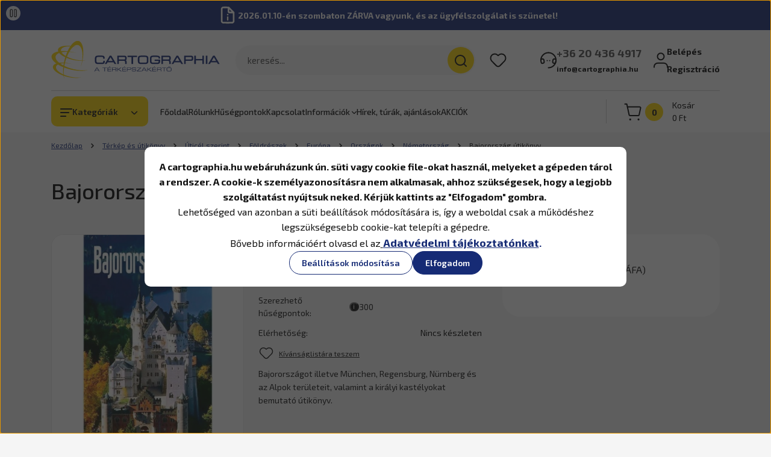

--- FILE ---
content_type: text/html; charset=UTF-8
request_url: https://cartographia.hu/bajororszag-utikonyv
body_size: 60682
content:
<!DOCTYPE html>
<html lang="hu" dir="ltr">
<head>
    <title>Bajorország útikönyv</title>
    <meta charset="utf-8">
    <meta name="keywords" content="Bajorország útikönyv, Cartographia,térkép,turistatérkép,kerékpárostérkép,földgömb,falitérkép,útikönyv,útleírás,kéktúra,igazolófüzet,atlasz,földrajzi atlasz,ajándék,kerékpáros térkép, túratervezés, atlasz, Magyarország térkép, Budapest térkép, falitérkép, világtérkép, keretes térkép,olcsó térkép,akciós térkép,túratervezés, túrázás, túratervező térkép">
    <meta name="description" content="Bajorország útikönyv a Németország kategóriában - most 5.990 Ft-os áron elérhető.">
    <meta name="robots" content="index, follow">
    <link rel="image_src" href="https://cartographiaws.cdn.shoprenter.hu/custom/cartographiaws/image/data//product/all/f/i/file_154_147.jpg.webp?lastmod=1716302471.1761124910">
    <meta property="og:title" content="Bajorország útikönyv" />
    <meta property="og:type" content="product" />
    <meta property="og:url" content="https://cartographia.hu/bajororszag-utikonyv" />
    <meta property="og:image" content="https://cartographiaws.cdn.shoprenter.hu/custom/cartographiaws/image/cache/w4202h2200//product/all/f/i/file_154_147.jpg.webp?lastmod=1716302471.1761124910" />
    <meta property="og:description" content="Bajorországot illetve München, Regensburg, Nürnberg és az Alpok területeit, valamint a királyi kastélyokat bemutató útikönyv." />
    <link href="https://cartographiaws.cdn.shoprenter.hu/custom/cartographiaws/image/data/design/favicon.png?lastmod=1560518408.1761124910" rel="icon" />
    <link href="https://cartographiaws.cdn.shoprenter.hu/custom/cartographiaws/image/data/design/favicon.png?lastmod=1560518408.1761124910" rel="apple-touch-icon" />
    <base href="https://cartographia.hu:443" />
    <meta name="google-site-verification" content="z3vNSRCKgdHXvfiB79FmVPA5J9-qxjGs2qcVI5lTkeg" />
<meta name="google-site-verification" content="k9YSxJJpJMXPEuc9rVOhmfjCSF5Sx2hZFfZhm5E6CdQ" />

    <meta name="viewport" content="width=device-width, initial-scale=1">
    		<link rel="preconnect" href="https://fonts.googleapis.com">
		<link rel="preconnect" href="https://fonts.gstatic.com" crossorigin>
		<link href="https://fonts.googleapis.com/css2?family=Exo+2:ital,wght@0,100..900;1,100..900&display=swap" rel="stylesheet">
        <style>
            


:root {
--global-color: #162b75;
--secondary-color: #ffd500;
--footer-global-color: #ffffff;
--footer-secondary-color: #162b75;
--button-color: #162b75;
--link-color: #162b75;
--link-hover-color: #273C99;
--price-color: #121212;
--price-original-color: #676767;
--price-special-color: #C00E28;
--price-special-color-90-opacity: #C00E2820;
--corner_10: 10px;
--corner_5: calc(var(--corner_10) * 0.5);
--corner_15: calc(var(--corner_10) * 1.5);
--corner_20: calc(var(--corner_10) * 2);
--corner_25: calc(var(--corner_10) * 2.5);
--corner_30: calc(var(--corner_10) * 3);
--corner_50: calc(var(--corner_10) * 5);
--button_icon_add_to_cart: url("data:image/svg+xml,%3Csvg width='30' height='30' viewBox='0 0 30 30' fill='none' xmlns='http://www.w3.org/2000/svg'%3E%3Crect width='29.996' height='30' rx='14.998' fill='white'/%3E%3Cpath d='M9.39746 10.155L8.78198 7.38672H7.00195' stroke='%23162b75' stroke-width='1.5' stroke-linecap='round' stroke-linejoin='round'/%3E%3Cpath fill-rule='evenodd' clip-rule='evenodd' d='M11.0185 17.7302L9.39258 10.1543H21.073C21.6608 10.1543 22.0982 10.696 21.9755 11.2708L20.5895 17.7302C20.4981 18.1556 20.1226 18.4592 19.687 18.4592H11.92C11.4854 18.4592 11.1099 18.1556 11.0185 17.7302Z' stroke='%23162b75' stroke-width='1.5' stroke-linecap='round' stroke-linejoin='round'/%3E%3Cpath d='M20.0123 21.8048C19.8213 21.8048 19.6662 21.9598 19.6681 22.1508C19.6681 22.3419 19.8231 22.4969 20.0141 22.4969C20.2051 22.4969 20.3602 22.3419 20.3602 22.1508C20.3592 21.9598 20.2042 21.8048 20.0123 21.8048' stroke='%23162b75' stroke-width='1.5' stroke-linecap='round' stroke-linejoin='round'/%3E%3Cpath d='M12.0616 21.8048C11.8706 21.8048 11.7155 21.9598 11.7174 22.1508C11.7165 22.3419 11.8715 22.4969 12.0625 22.4969C12.2535 22.4969 12.4085 22.3419 12.4085 22.1508C12.4085 21.9598 12.2535 21.8048 12.0616 21.8048' stroke='%23162b75' stroke-width='1.5' stroke-linecap='round' stroke-linejoin='round'/%3E%3C/svg%3E");
--button_icon_notify_request: url("data:image/svg+xml,%3Csvg width='30' height='30' viewBox='0 0 30 30' fill='none' xmlns='http://www.w3.org/2000/svg'%3E%3Crect width='29.996' height='30' rx='14.998' fill='white'/%3E%3Cpath d='M10.6016 14.1149V13.4066C10.6016 11.255 12.3458 9.51074 14.4974 9.51074C16.649 9.51074 18.3932 11.255 18.3932 13.4066V14.1149' stroke='%23162b75' stroke-width='1.5' stroke-linecap='round' stroke-linejoin='round'/%3E%3Cpath d='M20.1641 8.80241L20.8724 8.44824' stroke='%23162b75' stroke-width='1.5' stroke-linecap='round' stroke-linejoin='round'/%3E%3Cpath d='M20.873 12.3438H21.5814' stroke='%23162b75' stroke-width='1.5' stroke-linecap='round' stroke-linejoin='round'/%3E%3Cpath d='M8.83138 8.80241L8.12305 8.44824' stroke='%23162b75' stroke-width='1.5' stroke-linecap='round' stroke-linejoin='round'/%3E%3Cpath d='M8.1224 12.3438L7.41406 12.3438' stroke='%23162b75' stroke-width='1.5' stroke-linecap='round' stroke-linejoin='round'/%3E%3Cpath d='M18.3929 14.1147C18.4108 15.6163 19.0097 17.0527 20.0639 18.1222C20.1628 18.2232 20.1915 18.3737 20.1367 18.5039C20.0819 18.6343 19.9543 18.719 19.8129 18.7188L9.18136 18.7189C9.04 18.719 8.91237 18.6343 8.85755 18.504C8.80274 18.3737 8.83143 18.2232 8.93034 18.1222C9.98452 17.0527 10.5834 15.6163 10.6013 14.1147' stroke='%23162b75' stroke-width='1.5' stroke-linecap='round' stroke-linejoin='round'/%3E%3Cpath d='M16.0918 20.8438C15.6847 21.2947 15.1056 21.5521 14.498 21.5521C13.8905 21.5521 13.3114 21.2947 12.9043 20.8438' stroke='%23162b75' stroke-width='1.5' stroke-linecap='round' stroke-linejoin='round'/%3E%3C/svg%3E");
--button_icon_offer_request: url("data:image/svg+xml,%3Csvg width='30' height='30' viewBox='0 0 30 30' fill='none' xmlns='http://www.w3.org/2000/svg'%3E%3Crect width='29.996' height='30' rx='14.998' fill='white'/%3E%3Crect x='6.24805' y='8.125' width='16.5' height='13.75' rx='4' stroke='%23162b75' stroke-width='1.5' stroke-linecap='round' stroke-linejoin='round'/%3E%3Cpath d='M9.91406 12.2354L13.7683 13.9158C14.2338 14.1188 14.7626 14.1196 15.2287 13.918L19.0807 12.2524' stroke='%23162b75' stroke-width='1.5' stroke-linecap='round' stroke-linejoin='round'/%3E%3C/svg%3E");
--tick-footer: url("data:image/svg+xml,%3Csvg width='13' height='9' viewBox='0 0 13 9' fill='none' xmlns='http://www.w3.org/2000/svg'%3E%3Cpath d='M5.08543 5.93367L2.25698 3.10527L0.842773 4.51947L5.08543 8.76217L12.1564 1.69107L10.7422 0.276855L5.08543 5.93367Z' fill='%23ffffff'/%3E%3C/svg%3E");


                --text-on-global: #ffffff;
        --rgb-text-on-global: 255,255,255;
                    --tick-on-global: url("data:image/svg+xml,%3Csvg width='13' height='9' viewBox='0 0 13 9' fill='none' xmlns='http://www.w3.org/2000/svg'%3E%3Cpath d='M5.08543 5.93367L2.25698 3.10527L0.842773 4.51947L5.08543 8.76217L12.1564 1.69107L10.7422 0.276855L5.08543 5.93367Z' fill='%23FFFFFF'/%3E%3C/svg%3E");
                            --select-arrow-on-global: url("data:image/svg+xml,%3Csvg xmlns='http://www.w3.org/2000/svg' viewBox='0 0 16 16'%3E%3Cpath fill='none' opacity='0.5' stroke='%23FFFFFF' stroke-linecap='round' stroke-linejoin='round' stroke-width='2' d='m2 5 6 6 6-6'/%3E%3C/svg%3E");
                            --radio-on-global: url("data:image/svg+xml,%3Csvg width='12' height='12' viewBox='0 0 12 12' fill='none' xmlns='http://www.w3.org/2000/svg'%3E%3Crect y='0.000488281' width='12' height='12' rx='6' fill='%23FFFFFF'/%3E%3C/svg%3E");
            
                --text-on-secondary: #121212;
        --rgb-text-on-secondary: 18,18,18;
                    --tick-on-secondary: url("data:image/svg+xml,%3Csvg width='13' height='9' viewBox='0 0 13 9' fill='none' xmlns='http://www.w3.org/2000/svg'%3E%3Cpath d='M5.08543 5.93367L2.25698 3.10527L0.842773 4.51947L5.08543 8.76217L12.1564 1.69107L10.7422 0.276855L5.08543 5.93367Z' fill='%23121212'/%3E%3C/svg%3E");
                            --select-arrow-on-secondary: url("data:image/svg+xml,%3Csvg xmlns='http://www.w3.org/2000/svg' viewBox='0 0 16 16'%3E%3Cpath fill='none' opacity='0.5' stroke='%23121212' stroke-linecap='round' stroke-linejoin='round' stroke-width='2' d='m2 5 6 6 6-6'/%3E%3C/svg%3E");
                            --radio-on-secondary: url("data:image/svg+xml,%3Csvg width='12' height='12' viewBox='0 0 12 12' fill='none' xmlns='http://www.w3.org/2000/svg'%3E%3Crect y='0.000488281' width='12' height='12' rx='6' fill='%23121212'/%3E%3C/svg%3E");
            
                --text-on-footer-global: #121212;
        --rgb-text-on-footer-global: 18,18,18;
                    --tick-on-footer-global: url("data:image/svg+xml,%3Csvg width='13' height='9' viewBox='0 0 13 9' fill='none' xmlns='http://www.w3.org/2000/svg'%3E%3Cpath d='M5.08543 5.93367L2.25698 3.10527L0.842773 4.51947L5.08543 8.76217L12.1564 1.69107L10.7422 0.276855L5.08543 5.93367Z' fill='%23121212'/%3E%3C/svg%3E");
                            --select-arrow-on-footer-global: url("data:image/svg+xml,%3Csvg xmlns='http://www.w3.org/2000/svg' viewBox='0 0 16 16'%3E%3Cpath fill='none' opacity='0.5' stroke='%23121212' stroke-linecap='round' stroke-linejoin='round' stroke-width='2' d='m2 5 6 6 6-6'/%3E%3C/svg%3E");
                            --radio-on-footer-global: url("data:image/svg+xml,%3Csvg width='12' height='12' viewBox='0 0 12 12' fill='none' xmlns='http://www.w3.org/2000/svg'%3E%3Crect y='0.000488281' width='12' height='12' rx='6' fill='%23121212'/%3E%3C/svg%3E");
            
                --text-on-footer-secondary: #ffffff;
        --rgb-text-on-footer-secondary: 255,255,255;
                    --tick-on-footer-secondary: url("data:image/svg+xml,%3Csvg width='13' height='9' viewBox='0 0 13 9' fill='none' xmlns='http://www.w3.org/2000/svg'%3E%3Cpath d='M5.08543 5.93367L2.25698 3.10527L0.842773 4.51947L5.08543 8.76217L12.1564 1.69107L10.7422 0.276855L5.08543 5.93367Z' fill='%23FFFFFF'/%3E%3C/svg%3E");
                            --select-arrow-on-footer-secondary: url("data:image/svg+xml,%3Csvg xmlns='http://www.w3.org/2000/svg' viewBox='0 0 16 16'%3E%3Cpath fill='none' opacity='0.5' stroke='%23FFFFFF' stroke-linecap='round' stroke-linejoin='round' stroke-width='2' d='m2 5 6 6 6-6'/%3E%3C/svg%3E");
                            --radio-on-footer-secondary: url("data:image/svg+xml,%3Csvg width='12' height='12' viewBox='0 0 12 12' fill='none' xmlns='http://www.w3.org/2000/svg'%3E%3Crect y='0.000488281' width='12' height='12' rx='6' fill='%23FFFFFF'/%3E%3C/svg%3E");
            
                --text-on-button: #ffffff;
        --rgb-text-on-button: 255,255,255;
                            
                --text-on-price-special: #ffffff;
        --rgb-text-on-price-special: 255,255,255;
                            
}}        </style>
        


    
                                <style>
                @font-face {
                    font-family: 'Roboto';
                    font-display: swap;
                    src: url('catalog/view/fonts/google-fonts/roboto-multilang.woff2') format('woff2');
                    font-style: normal;
                    font-weight: 100 900;
                }
            </style>
            
<style>
    :root {
        --hamburg-base-font-family: 'Roboto', sans-serif;
        --hamburg-secondary-font-family: 'Roboto', sans-serif;
    }
</style>
        <link rel="stylesheet" href="https://cartographiaws.cdn.shoprenter.hu/catalog/view/theme/hamburg_global/minified/template/assets/base.css?v=1765276299.1768435055.cartographiaws">
        <link rel="stylesheet" href="https://cartographiaws.cdn.shoprenter.hu/catalog/view/theme/hamburg_global/minified/template/assets/component-slick.css?v=1749826620.1768435055.cartographiaws">
        <link rel="stylesheet" href="https://cartographiaws.cdn.shoprenter.hu/catalog/view/theme/hamburg_global/minified/template/assets/product-card.css?v=1758107564.1768435055.cartographiaws">
        <link rel="stylesheet" href="https://cartographiaws.cdn.shoprenter.hu/catalog/view/theme/hamburg_global/minified/template/assets/component-animations.css?v=1748333116.1768435055.cartographiaws">
                    <link rel="stylesheet" href="https://cartographiaws.cdn.shoprenter.hu/catalog/view/theme/hamburg_global/minified/template/assets/component-drawer.css?v=1752488784.1768435055.cartographiaws">
                <style>
            *,
            *::before,
            *::after {
                box-sizing: border-box;
            }
        </style>
		<style>
			/************************************************
			 *
			 * Cartographia egyéni stílusok
			 *
			 * @author peter.bathory@cartographia.hu
			 * @since 2025-10-06
			 *
			 ***********************************************/
			:root {
				--bs-body-font-family: 'Exo 2', 'Roboto', sans-serif;
				--hamburg-heading-font-family: 'Exo 2', 'Roboto', sans-serif;
			}

			/* Címsorok mérete kisebbre, szürkébbre és balra igazítva */
			h1.h1, h1.h2, h1.h3, h2.h1, h2.h2, h2.h3, h3.h1, h3.h2, h3.h3, .product-page-head-title, .page-head-title {
				/*color: #5C5C5C;*/
				color: black;
				font-weight: 500;
				letter-spacing: -0.015em;
			}
			@media (min-width: 768px) {
				.h1, .page-head-title, .footer-row h2.footer-contact-module-head-title.module-head-title {
					font-size: 1.5rem;
				}
			}
			@media (min-width: 1200px) {
				.h1, .page-head-title, .footer-row h2.footer-contact-module-head-title.module-head-title {
					font-size: 2rem;
				}
			}
			.main-content .module-head-title {
				text-align: left;
			}

			/* Hírlevél feliratkozás inputmező kerekítés visszavétele */
			body footer .subscribe-box_form-control {
				border-radius: var(--corner_10);
			}

			/* Összecsukott fejlécben a logó ne torzuljon */
			.headroom--not-top .header-logo-img {
				object-fit: contain;
			}

			/* Termékkártyákon középre igazítás és a függőleges térközök beállítása egységesre */
			.product-snapshot .product-card__body, .product-snapshot .product-card__body > *, .product-snapshot .product-card__title, .product-snapshot .product-card__price, .product-snapshot .product-special-price-wrapper, .product-snapshot .product-card__footer {
				text-align: center;
				margin-left: auto;
				margin-right: auto;
			}
			.product-snapshot .product-card__image {
				object-fit: none;
			}
			.product-snapshot .product-card__title {
				flex-grow: 1;
				margin-bottom: 5px;
			}
			.product-snapshot .product-special-price-wrapper {
				margin-bottom: -4px;
			}
			.product-snapshot .product-card__price {
				margin-top: 5px;
				line-height: 31px;
			}
			.product-snapshot .product-card__footer {
				justify-content: flex-end;
				min-height: 39px;
			}
			.product-snapshot .product-card__footer .product-card__item {
				align-items: stretch
			}

			.product-card__title-link {
				font-weight: 500;
				letter-spacing: -0.015em;
			}

			/* Ez nem kell, mert ki van kapcsolva a Részletek gomb */
			/*
			.product-snapshot .product-card__footer .btn-arrow-icon {
				top: 0;
				height: 21px;
				width: 21px;
				border-radius: 21px;
				margin-right: 5px;
			}
			.product-snapshot .product-card__footer .btn-arrow-icon svg {
				width: 16px;
			}
			*/

			/* Termékoldal elrendezése: több hely legyen a szövegnek, kép és kosár kisebbre */
			/*
			@media (min-width: 1200px) {
				.product-page-top-grid {
					grid-template-columns: .8fr 1.2fr 320px;
				}
			}
			@media (min-width: 1400px) {
				.product-page-top-grid {
					grid-template-columns: .8fr 1.2fr 350px;
				}
			}
			*/

			/* Termékoldalon a kosárba rakom gomb felett a beviteli mező szövegmérete legyen nagyobb */
			body .product_table_quantity .quantity-to-cart {
				font-size: 1.5rem;
			}

			/* Kosár fölötti darab input kikapcsolása */
			body .product-card__footer .quantity-wrapper-element {
				display: none;
			}

			/* Kosárba gomb legyen kicsit szögletesebb */
			body .button-add-to-cart {
				border-radius: 0.7em;
			}

			/* "Rendelhető" badge stílusozása */
			.product-card__stock.stock-status-id-5 {
				display: flex;
				position: relative;
				align-items: center;
				width: fit-content;
				padding: 2px 21px 2px 2px;
				border-radius: 25px;
				font-weight: 700;
				background-color: rgba(189, 189, 189, .2);
			}
			.product-card__stock.stock-status-id-5 .product-card__state-highlightable {
				display: inline-block;
				width: 19px;
				height: 19px;
				background: #177536;
				border-radius: 20px;
				margin-right: 11px;
			}
			.product-card__stock.stock-status-id-5 .product-card__state-highlightable::before {
				content: '–';
				width: 19px;
				display: block;
				text-align: center;
				font-size: 16px;
				color: white;
				line-height: 17px;
			}

			/* Termékoldalon az oldalsáv kosár gombja. Mj: maga a kosár gomb módosítva lett a module/card.tpl-ben */
			.fixed-sidebar-cart .cart__list-header {
				margin-top: 1em;
			}

			/* Főldalon a rólunk írták doboz stílusa */
			.reviews-box .reviews-box__content {
				font-weight: normal;
			}

			/* Láblécben az Ügyfélszolgálat doboz ne legyen feljebb csúsztatva */
			.footer-col-1-position #section-contact {
				margin-top: 0 !important;
			}
			
			/* Oldalsáv menü betűméret */
			@media (min-width: 1200px) {
				body .mm-menu {
					font-size: 1rem;
				}
			}
			
			/* Kategóriaoldalakon a kategóriaajánló */
			body .active-subcategory-image .subcategory__card {
				grid-template-columns: 50px 1fr;
			}
			@media (min-width: 992px) {
				body .subcategory-grid {
					grid-template-columns: repeat(auto-fill, minmax(300px, 1fr));
					column-gap: 15px;
					font-size: 1rem;
				}
				
				body .active-subcategory-image .subcategory__card {
					grid-template-columns: 140px 1fr;
				}
			}
			
			/* Főoldali Legnépszerűbb kategóriák */
			@media (min-width: 992px) {
    			.categoryoffer-grid .categoryoffer-card__title {
					font-size: 1rem;
				}
			}
			body .categoryoffer-grid .categoryoffer-card__image {
				object-fit: none;
			}
			
			/* Beágyazott hírlevélfeliratkozás doboz */
			.embeded-newsletter-box {
				max-width: 800px;
    			background: white;
    			padding: 2em;
    			border-radius: var(--corner_30);
				margin: 2em auto 0;
			}
			.embeded-newsletter-box .newsletter-box-title, .embeded-newsletter-box .newsletter-box-text, .embeded-newsletter-box .subscribe-button {
				text-align: center;
			}
			
			/* Terméklapon a csomagajánlat dobozban a kedvezmény színe */
			.packageoffer .packageoffer__package-total-discount {
				color: var(--price-special-color);
				opacity: 1;
			}
			@media (min-width: 1400px) {
				.packageoffer .packageoffer__product-list .packageoffer__product {
					max-width: 150px;
				}
			}
		</style>
                    <style>
                body .edit-link {
                    position: absolute;
                    top: 0;
                    right: 0;
                    opacity: 0;
                    width: 30px;
                    height: 30px;
                    font-size: 16px;
                    color: #111111;
                    display: flex;
                    justify-content: center;
                    align-items: center;
                    border: 1px solid rgba(0, 0, 0, 0.8);
                    transition: none;
                    background: rgba(255, 255, 255, 0.5);
                    z-index: 100;
                }
                .module-editable {
                    position: relative;
                }

                .page-head-title:hover > .edit-link,
                .module-editable:hover > .edit-link,
                .product-card:hover .edit-link {
                    opacity: 1;
                }
                .page-head-title:hover > .edit-link:hover,
                .module-editable:hover > .edit-link:hover,
                .product-card:hover .edit-link:hover {
                    background: rgba(255, 255, 255, 1);
                }

            </style>
                                    <link rel="stylesheet" href="https://cartographiaws.cdn.shoprenter.hu/catalog/view/theme/hamburg_global/minified/template/assets/component-secondary-image.css?v=1741119769.1768435055.cartographiaws">
                
        <link rel="stylesheet" href="https://cartographiaws.cdn.shoprenter.hu/catalog/view/theme/hamburg_global/minified/template/assets/component-quantity.css?v=1763389740.1768435055.cartographiaws">
    
                <link href="https://cartographia.hu/bajororszag-utikonyv" rel="canonical">
    

        <script>
        window.nonProductQuality = 80;
    </script>
    <script src="https://cartographiaws.cdn.shoprenter.hu/catalog/view/javascript/vendor/jquery/3.7.1/js/jquery.min.js?v=1706895543"></script>

            <script defer src="https://cartographiaws.cdn.shoprenter.hu/catalog/view/javascript/core/focustrap-sr.min.js?v=1755196305"></script>
            <script defer src="https://cartographiaws.cdn.shoprenter.hu/catalog/view/javascript/core/drawer-sr.min.js?v=1755166681"></script>
        <!-- Header JavaScript codes -->
            <link rel="preload" href="https://cartographiaws.cdn.shoprenter.hu/web/compiled/js/base.js?v=1768402759" as="script" />
        <script src="https://cartographiaws.cdn.shoprenter.hu/web/compiled/js/base.js?v=1768402759"></script>
                    <link rel="preload" href="https://cartographiaws.cdn.shoprenter.hu/web/compiled/js/fragment_loader.js?v=1768402759" as="script" />
        <script src="https://cartographiaws.cdn.shoprenter.hu/web/compiled/js/fragment_loader.js?v=1768402759"></script>
                    <link rel="preload" href="https://cartographiaws.cdn.shoprenter.hu/web/compiled/js/nanobar.js?v=1768402759" as="script" />
        <script src="https://cartographiaws.cdn.shoprenter.hu/web/compiled/js/nanobar.js?v=1768402759"></script>
                    <!-- Header jQuery onLoad scripts -->
    <script>var BASEURL='https://cartographia.hu';Currency={"symbol_left":"","symbol_right":" Ft","decimal_place":0,"decimal_point":",","thousand_point":".","currency":"HUF","value":1};var ShopRenter=ShopRenter||{};ShopRenter.product={"id":1509,"sku":"231128779","currency":"HUF","unitName":"db","price":5990,"name":"Bajororsz\u00e1g \u00fatik\u00f6nyv","brand":"Egy\u00e9b kiad\u00f3","currentVariant":[],"parent":{"id":1509,"sku":"231128779","unitName":"db","price":5990,"name":"Bajororsz\u00e1g \u00fatik\u00f6nyv"}};$(document).ready(function(){});window.addEventListener('load',function(){});</script><script src="https://cartographiaws.cdn.shoprenter.hu/web/compiled/js/vue/manifest.bundle.js?v=1768402756"></script><script>var ShopRenter=ShopRenter||{};ShopRenter.onCartUpdate=function(callable){document.addEventListener('cartChanged',callable)};ShopRenter.onItemAdd=function(callable){document.addEventListener('AddToCart',callable)};ShopRenter.onItemDelete=function(callable){document.addEventListener('deleteCart',callable)};ShopRenter.onSearchResultViewed=function(callable){document.addEventListener('AuroraSearchResultViewed',callable)};ShopRenter.onSubscribedForNewsletter=function(callable){document.addEventListener('AuroraSubscribedForNewsletter',callable)};ShopRenter.onCheckoutInitiated=function(callable){document.addEventListener('AuroraCheckoutInitiated',callable)};ShopRenter.onCheckoutShippingInfoAdded=function(callable){document.addEventListener('AuroraCheckoutShippingInfoAdded',callable)};ShopRenter.onCheckoutPaymentInfoAdded=function(callable){document.addEventListener('AuroraCheckoutPaymentInfoAdded',callable)};ShopRenter.onCheckoutOrderConfirmed=function(callable){document.addEventListener('AuroraCheckoutOrderConfirmed',callable)};ShopRenter.onCheckoutOrderPaid=function(callable){document.addEventListener('AuroraOrderPaid',callable)};ShopRenter.onCheckoutOrderPaidUnsuccessful=function(callable){document.addEventListener('AuroraOrderPaidUnsuccessful',callable)};ShopRenter.onProductPageViewed=function(callable){document.addEventListener('AuroraProductPageViewed',callable)};ShopRenter.onMarketingConsentChanged=function(callable){document.addEventListener('AuroraMarketingConsentChanged',callable)};ShopRenter.onCustomerRegistered=function(callable){document.addEventListener('AuroraCustomerRegistered',callable)};ShopRenter.onCustomerLoggedIn=function(callable){document.addEventListener('AuroraCustomerLoggedIn',callable)};ShopRenter.onCustomerUpdated=function(callable){document.addEventListener('AuroraCustomerUpdated',callable)};ShopRenter.onCartPageViewed=function(callable){document.addEventListener('AuroraCartPageViewed',callable)};ShopRenter.customer={"userId":0,"userClientIP":"18.218.63.53","userGroupId":8,"customerGroupTaxMode":"gross","customerGroupPriceMode":"gross_net_tax","email":"","phoneNumber":"","name":{"firstName":"","lastName":""}};ShopRenter.theme={"name":"hamburg_global","family":"hamburg","parent":""};ShopRenter.shop={"name":"cartographiaws","locale":"hu","currency":{"code":"HUF","rate":1},"domain":"cartographiaws.myshoprenter.hu"};ShopRenter.page={"route":"product\/product","queryString":"bajororszag-utikonyv"};ShopRenter.formSubmit=function(form,callback){callback();};let loadedAsyncScriptCount=0;function asyncScriptLoaded(position){loadedAsyncScriptCount++;if(position==='body'){if(document.querySelectorAll('.async-script-tag').length===loadedAsyncScriptCount){if(/complete|interactive|loaded/.test(document.readyState)){document.dispatchEvent(new CustomEvent('asyncScriptsLoaded',{}));}else{document.addEventListener('DOMContentLoaded',()=>{document.dispatchEvent(new CustomEvent('asyncScriptsLoaded',{}));});}}}}</script><script type="text/javascript"async class="async-script-tag"onload="asyncScriptLoaded('header')"src="https://static2.rapidsearch.dev/resultpage.js?shop=cartographiaws.shoprenter.hu"></script><script type="text/javascript"async class="async-script-tag"onload="asyncScriptLoaded('header')"src="https://CT58VS7W-cdn.convkit.com/convkit-init.js"></script><script type="text/javascript"async class="async-script-tag"onload="asyncScriptLoaded('header')"src="https://api-one-conv-measure.heureka.group/shoprenter_app/ocm_js?shop_id=214185&domain=arukereso.hu"></script><script type="text/javascript"async class="async-script-tag"onload="asyncScriptLoaded('header')"src="https://onsite.optimonk.com/script.js?account=155499"></script><script type="text/javascript"src="https://cartographiaws.cdn.shoprenter.hu/web/compiled/js/vue/customerEventDispatcher.bundle.js?v=1768402756"></script>                
            
            <script>window.dataLayer=window.dataLayer||[];function gtag(){dataLayer.push(arguments)};var ShopRenter=ShopRenter||{};ShopRenter.config=ShopRenter.config||{};ShopRenter.config.googleConsentModeDefaultValue="granted";</script>                        <script type="text/javascript" src="https://cartographiaws.cdn.shoprenter.hu/web/compiled/js/vue/googleConsentMode.bundle.js?v=1768402756"></script>

            <!-- Facebook Pixel Code -->
<script>
  !function(f,b,e,v,n,t,s)
  {if(f.fbq)return;n=f.fbq=function(){n.callMethod?
  n.callMethod.apply(n,arguments):n.queue.push(arguments)};
  if(!f._fbq)f._fbq=n;n.push=n;n.loaded=!0;n.version='2.0';
  n.queue=[];t=b.createElement(e);t.async=!0;
  t.src=v;s=b.getElementsByTagName(e)[0];
  s.parentNode.insertBefore(t,s)}(window, document,'script',
  'https://connect.facebook.net/en_US/fbevents.js');
  fbq('consent', 'revoke');
fbq('init', '428063931205805');
  fbq('track', 'PageView');
document.addEventListener('AuroraProductPageViewed', function(auroraEvent) {
                    fbq('track', 'ViewContent', {
                        content_type: 'product',
                        content_ids: [auroraEvent.detail.product.id.toString()],
                        value: parseFloat(auroraEvent.detail.product.grossUnitPrice),
                        currency: auroraEvent.detail.product.currency
                    }, {
                        eventID: auroraEvent.detail.event.id
                    });
                });
document.addEventListener('AuroraAddedToCart', function(auroraEvent) {
    var fbpId = [];
    var fbpValue = 0;
    var fbpCurrency = '';

    auroraEvent.detail.products.forEach(function(item) {
        fbpValue += parseFloat(item.grossUnitPrice) * item.quantity;
        fbpId.push(item.id);
        fbpCurrency = item.currency;
    });


    fbq('track', 'AddToCart', {
        content_ids: fbpId,
        content_type: 'product',
        value: fbpValue,
        currency: fbpCurrency
    }, {
        eventID: auroraEvent.detail.event.id
    });
})
window.addEventListener('AuroraMarketingCookie.Changed', function(event) {
            let consentStatus = event.detail.isAccepted ? 'grant' : 'revoke';
            if (typeof fbq === 'function') {
                fbq('consent', consentStatus);
            }
        });
</script>
<noscript><img height="1" width="1" style="display:none"
  src="https://www.facebook.com/tr?id=428063931205805&ev=PageView&noscript=1"
/></noscript>
<!-- End Facebook Pixel Code -->

            
            
            
                <!--Global site tag(gtag.js)--><script async src="https://www.googletagmanager.com/gtag/js?id=G-NTMNVXR3WW"></script><script>window.dataLayer=window.dataLayer||[];function gtag(){dataLayer.push(arguments);}
gtag('js',new Date());gtag('config','G-NTMNVXR3WW');</script>                                <script type="text/javascript" src="https://cartographiaws.cdn.shoprenter.hu/web/compiled/js/vue/GA4EventSender.bundle.js?v=1768402756"></script>

    
    
</head>
<body id="body" class="page-body product-page-body js-product-page hamburg_global-body" data-test-id="product-product" role="document">
    <div class="a11y-nav">
        <a href="#js-main-content" class="a11y-nav__link js-a11y-nav__link">Ugrás a fő tartalomhoz</a>
        <button id="js-a11y-feedback-btn"
                type="button"
                aria-haspopup="dialog"
                class="a11y-nav__link a11y-nav__open-feedback-btn"
        >
            Visszajelzés a kisegítő lehetőségekről
        </button>
    </div>
<script>ShopRenter.theme.breakpoints={'xs':0,'sm':576,'md':768,'lg':992,'xl':1200,'xxl':1400}</script><div id="fb-root"></div><script>(function(d,s,id){var js,fjs=d.getElementsByTagName(s)[0];if(d.getElementById(id))return;js=d.createElement(s);js.id=id;js.src="//connect.facebook.net/hu_HU/sdk/xfbml.customerchat.js#xfbml=1&version=v2.12&autoLogAppEvents=1";fjs.parentNode.insertBefore(js,fjs);}(document,"script","facebook-jssdk"));</script>
                    

<!-- cached --><div class="nanobar-cookie-box nanobar position-fixed w-100 js-nanobar-first-login">
    <div class="container nanobar__container">
        <div class="row nanobar__container-row flex-column flex-sm-row align-items-center">
            <div class="nanobar__text col-12">
                                <div class="nanobar__text-content d-flex align-items-center"><p><span style="font-size:16px;"><strong>A cartographia.hu webáruházunk ún. süti vagy cookie file-okat használ, melyeket a gépeden tárol a rendszer. A cookie-k személyazonosításra nem alkalmasak, ahhoz szükségesek, hogy a legjobb szolgáltatást nyújtsuk neked. Kérjük kattints az "Elfogadom" gombra. </strong></span>
</p>
<p><span style="font-size:16px;"><strong></strong>Lehetőséged van azonban a süti beállítások módosítására is, így a weboldal csak a működéshez legszükségesebb cookie-kat telepíti a gépedre. </span>
</p>
<p><span style="font-size:16px;">Bővebb információért olvasd el az<strong></strong></span><strong><span style="font-size:18px;"><u> <a href="https://cartographiaws.shoprenter.hu/adatvedelem-43"><span style="background-color:#FFFFFF;">Adatvédelmi tájékoztatónkat</span></a></u></span></strong><span style="font-size:16px;"><strong><span style="font-size:16px;"><strong><a href="https://cartographiaws.shoprenter.hu/adatvedelem-43"><span style="background-color:#FFFFFF;">.</span></a></strong></span></strong></span>
</p></div>
            </div>
            <div class="nanobar__buttons col-12">
                <button class="btn btn-secondary js-nanobar-settings-button">
                    Beállítások módosítása
                </button>
                <button class="btn btn-primary nanobar-btn js-nanobar-close-cookies" data-button-save-text="Beállítások mentése">
                    Elfogadom
                </button>
            </div>
        </div>
        <div class="nanobar__cookies js-nanobar-cookies flex-column flex-sm-row text-start" style="display: none;">
            <div class="form-check">
                <input class="form-check-input" type="checkbox" name="required_cookies" disabled checked />
                <label class="form-check-label">
                    Szükséges cookie-k
                    <div class="cookies-help-text">
                        Ezek a cookie-k segítenek abban, hogy a webáruház használható és működőképes legyen.
                    </div>
                </label>
            </div>
            <div class="form-check">
                <input id="marketing_cookies" class="form-check-input js-nanobar-marketing-cookies" type="checkbox" name="marketing_cookies"
                         checked />
                <label class="form-check-label" for="marketing_cookies">
                    Marketing cookie-k
                    <div class="cookies-help-text">
                        Ezek a cookie-k segítenek abban, hogy az érdeklődési körödnek megfelelő reklámokat és termékeket jelenítsük meg a webáruházban.
                    </div>
                </label>
            </div>
        </div>
    </div>
</div>

<script>
    (function ($) {
        $(document).ready(function () {
            new AuroraNanobar.FirstLogNanobarCheckbox(jQuery('.js-nanobar-first-login'), 'modal');
        });
    })(jQuery);
</script>
<!-- /cached -->
<!-- cached --><div class="nanobar position-fixed js-nanobar-free-shipping">
    <div class="container nanobar__container d-flex align-items-center justify-content-between">
        <div class="nanobar-text" style="font-weight: bold;"></div>
        <button type="button" class="btn btn-sm btn-secondary nanobar-close-button d-flex-center js-nanobar-close" aria-label="Bezárás">
            <span aria-hidden="true">&times;</span>
        </button>
    </div>
</div>

<script>$(document).ready(function(){document.nanobarInstance=new AuroraNanobar.FreeShippingNanobar($('.js-nanobar-free-shipping'),'modal','500','','1');});</script><!-- /cached -->
        
                    <div class="layout-wrapper">
                                                            <div id="section-header" class="section-wrapper ">
    
        
    <link rel="stylesheet" href="https://cartographiaws.cdn.shoprenter.hu/catalog/view/theme/hamburg_global/minified/template/assets/header.css?v=1755161742.1768435054.cartographiaws">
            
    <header class="header d-grid align-items-center js-sticky-header--active">
                    <div id="js-header-top-element" class="header-top-element header-top-position__container">
                    <div id="section-announcement_bar" class="section-wrapper ">
    
        <div class="module-body section-module-body announcement-bar-section-section-body">
                    <button id="js-slick-autoplay-announcementbar-button"
        class="slick-toggle slick-autoplay-button btn"
        aria-label="Automatikus lejátszás leállítása"
        aria-pressed="false"
>
    <span class="icon-autoplay icon-pause">
        <svg width="12" height="14" viewBox="0 0 16 19" fill="none" xmlns="http://www.w3.org/2000/svg" aria-hidden="true">
    <path d="M1.3999 2.5C1.3999 1.7 2.0999 1 2.8999 1H4.3999C5.1999 1 5.8999 1.7 5.8999 2.5V16C5.8999 16.8 5.1999 17.5 4.3999 17.5H2.8999C2.0999 17.5 1.3999 16.8 1.3999 16V2.5Z" stroke="currentColor" stroke-width="1.5" stroke-linecap="round" stroke-linejoin="round"/>
    <path d="M10.3999 2.5C10.3999 1.7 11.0999 1 11.8999 1H13.3999C14.1999 1 14.8999 1.7 14.8999 2.5V16C14.8999 16.8 14.1999 17.5 13.3999 17.5H11.8999C11.0999 17.5 10.3999 16.8 10.3999 16V2.5Z" stroke="currentColor" stroke-width="1.5" stroke-linecap="round" stroke-linejoin="round"/>
</svg>
    </span>
    <span class="icon-autoplay icon-play js-is-hidden">
        <svg width="13" height="14" viewBox="0 0 22 23" fill="none" xmlns="http://www.w3.org/2000/svg" aria-hidden="true">
    <path d="M1.5 2.49991V19.9999C1.5 20.4999 1.8 20.9999 2.2 21.2999C2.7 21.5999 3.2 21.5999 3.7 21.2999L20 12.5999C20.5 12.2999 20.8 11.7999 20.8 11.2999C20.8 10.7999 20.5 10.1999 20 9.99991L3.7 1.2999C3.2 1.0999 2.7 1.0999 2.2 1.2999C1.7 1.3999 1.5 1.89991 1.5 2.49991Z" stroke="currentColor" stroke-width="1.5" stroke-linecap="round" stroke-linejoin="round"/>
</svg>
    </span>
</button>                <div class="announcement-bar-section-row js-slick-announcement-bar">
                                                                                            <div class="announcement-bar-section-col col-12 announcement-bar-section-first-col">
                                                                                        <a class="announcement-bar-box-link d-flex" href="https://cartographia.hu/szallitas-fizetes">
                                                                    <span class="announcement-bar-wrapper d-flex align-items-center">
                                                                                                                        <span class="announcement-bar-icon">
                                                 <img src="https://cartographiaws.cdn.shoprenter.hu/custom/cartographiaws/image/data/design/ikonok/file-info-feher.svg?lastmod=0.1761124910" class="announcement-bar-img"
                                                      title="" alt=""
                                                 />
                                            </span>
                                                                                                                                                        <span class="announcement-bar-title">
                                            2026.01.10-én szombaton ZÁRVA vagyunk, és az ügyfélszolgálat is szünetel!
                                        </span>
                                                                    </span>
                            
                                </a>
                                                    </div>
                                                                                                    <div class="announcement-bar-section-col col-12">
                                                                                        <a class="announcement-bar-box-link d-flex" href="https://cartographia.hu/szallitas-fizetes">
                                                                    <span class="announcement-bar-wrapper d-flex align-items-center">
                                                                                                                        <span class="announcement-bar-icon">
                                                 <img src="https://cartographiaws.cdn.shoprenter.hu/custom/cartographiaws/image/data/design/ikonok/home_white.svg?lastmod=0.1761124910" class="announcement-bar-img"
                                                      title="" alt=""
                                                 />
                                            </span>
                                                                                                                                                        <span class="announcement-bar-title">
                                            Személyes átvétel Budapesten a Visegrádi utcában ingyenes!
                                        </span>
                                                                    </span>
                            
                                </a>
                                                    </div>
                                                                                                    <div class="announcement-bar-section-col col-12">
                                                                                        <a class="announcement-bar-box-link d-flex" href="https://cartographia.hu/szallitas-fizetes">
                                                                    <span class="announcement-bar-wrapper d-flex align-items-center">
                                                                                                                        <span class="announcement-bar-icon">
                                                <svg class="icon-truck" xmlns="http://www.w3.org/2000/svg" width="35" height="34" viewBox="0 0 35 34" fill="none" aria-hidden="true">
    <path d="M10.3828 26.212H22.4603" stroke="currentColor" stroke-width="2" stroke-linecap="round" stroke-linejoin="round"/>
    <circle cx="24.5868" cy="26.2118" r="2.12589" stroke="currentColor" stroke-width="2" stroke-linecap="round" stroke-linejoin="round"/>
    <circle cx="8.25772" cy="26.2118" r="2.12589" stroke="currentColor" stroke-width="2" stroke-linecap="round" stroke-linejoin="round"/>
    <path d="M3.32812 19.6373H21.0438C21.4352 19.6373 21.7525 19.32 21.7525 18.9287V9.91362C21.7525 8.34816 20.4834 7.0791 18.918 7.0791H6.16264C4.59718 7.0791 3.32812 8.34816 3.32812 9.91362V24.7948C3.32812 25.5775 3.96265 26.2121 4.74538 26.2121H6.13183" stroke="currentColor" stroke-width="2" stroke-linecap="round" stroke-linejoin="round"/>
    <path d="M21.752 9.91357H26.3532C27.8447 9.91357 29.1766 10.8477 29.6845 12.2501L31.5033 17.2715C31.6154 17.581 31.6728 17.9077 31.6728 18.2368V24.0861C31.6728 25.2602 30.721 26.212 29.5469 26.212H26.7124" stroke="currentColor" stroke-width="2" stroke-linecap="round" stroke-linejoin="round"/>
    <path d="M31.6728 18.4173H27.421L26.4188 17.4151C26.153 17.1493 25.7926 17 25.4167 17H21.752" stroke="currentColor" stroke-width="2" stroke-linecap="round" stroke-linejoin="round"/>
</svg>
                                            </span>
                                                                                                                                                        <span class="announcement-bar-title">
                                            30.000 Ft feletti vásárlás esetén INGYEN szállítunk!
                                        </span>
                                                                    </span>
                            
                                </a>
                                                    </div>
                                                        </div>
    </div>

    <link rel="stylesheet" href="https://cartographiaws.cdn.shoprenter.hu/catalog/view/theme/hamburg_global/minified/template/assets/module-announcement.css?v=1750694513.1768435054.cartographiaws">
    <style>
        .announcement-bar-box-link {
            color: #FAF8F8;
        }
        .announcement-bar-section-section-body {
                    background: #162A75;
                }
    </style>

            <style>

            .announcement-bar-section-row:not(.slick-initialized) .announcement-bar-section-col:not(.announcement-bar-section-first-col) {
                display: none;
            }

        </style>
        <script>$(function(){initializeSlickSlider({$slider:$('.js-slick-announcement-bar'),sliderOptions:{slidesToShow:1,slidesToScroll:1,infinite:true,rows:0,autoplay:true,autoplaySpeed:5000,arrows:false,dots:false,prevArrow:`    <button type="button" class="short-slick-arrow short-slick-arrow-prev custom-slick-arrow slick-arrow slick-prev" aria-label="Előző">
        <svg class="slick-prev-arrow" xmlns="http://www.w3.org/2000/svg" width="8" height="14" viewBox="0 0 8 14" fill="none" aria-hidden="true">
            <path d="M7.00195 1L1.00195 7L7.00195 13" stroke="currentColor" stroke-width="2" stroke-linecap="round" stroke-linejoin="round"/>
        </svg>
    </button>

`,nextArrow:`    <button type="button" class="short-slick-arrow short-slick-arrow-next custom-slick-arrow slick-arrow slick-next" aria-label="Következő">
        <svg class="slick-next-arrow" xmlns="http://www.w3.org/2000/svg" width="8" height="14" viewBox="0 0 8 14" fill="none" aria-hidden="true">
            <path d="M1.00195 1L7.00195 7L1.00195 13" stroke="currentColor" stroke-width="2" stroke-linecap="round" stroke-linejoin="round"/>
        </svg>
    </button>

`},$autoplayToggle:$('#js-slick-autoplay-announcementbar-button'),$iconPlay:$('#js-slick-autoplay-announcementbar-button .icon-play'),$iconPause:$('#js-slick-autoplay-announcementbar-button .icon-pause')});});</script>    



</div>

            </div>
                <div id="js-header-element" class="container header-container">
            <div class="header-row d-flex flex-wrap align-items-center justify-content-between">
                                <div id="js-mobile-navbar" class="header-height-70 d-flex d-lg-none align-items-center header-mobile-navbar">
                    <button id="hamburger-button-desktop"
                            class="js-hamburger-trigger header-hamburger-button btn position-relative d-flex justify-content-start align-items-center"
                            aria-label=" Kategóriák "
                            aria-haspopup="dialog"
                            aria-controls="js-mobile-nav"
                    >
                            <span class="hamburger-icon position-relative">
                                <svg width="20" height="14" viewBox="0 0 20 14" fill="none" xmlns="http://www.w3.org/2000/svg" aria-hidden="true">
    <path class="hamburger-icon-line line-1" d="M0 1C0 0.447715 0.447715 0 1 0H19C19.5523 0 20 0.447715 20 1C20 1.55228 19.5523 2 19 2H1C0.447715 2 0 1.55228 0 1Z" fill="currentColor"/>
    <path class="hamburger-icon-line line-2" d="M0 7C0 6.44772 0.447715 6 1 6H14C14.5523 6 15 6.44772 15 7C15 7.55228 14.5523 8 14 8H1C0.447715 8 0 7.55228 0 7Z" fill="currentColor"/>
    <path class="hamburger-icon-line line-3" d="M0 13C0 12.4477 0.447715 12 1 12H9C9.55228 12 10 12.4477 10 13C10 13.5523 9.55229 14 9 14H1C0.447715 14 0 13.5523 0 13Z" fill="currentColor"/>
    <path class="hamburger-icon-line line-1-hidden" d="M0 1C0 0.447715 0.447715 0 1 0H19C19.5523 0 20 0.447715 20 1C20 1.55228 19.5523 2 19 2H1C0.447715 2 0 1.55228 0 1Z" fill="currentColor"/>
</svg>
                            </span>
                    </button>
                </div>
                                <a href="/" class="header-logo header-height-100 d-flex align-items-center header-global-on-color" title="Kezdőlap">
                                            <img
    src='https://cartographiaws.cdn.shoprenter.hu/custom/cartographiaws/image/cache/w280h64/logo/honlap_logo_cut_edge.svg?lastmod=0.1761124910'

    
            width="280"
    
            height="64"
    
            class="header-logo-img"
    
    
    alt="Kezdőlap"

    
    />

                                    </a>
                                    <div class="dropdown search-module d-flex header-navbar-top-right-item" role="search">
                        <div class="input-group">
                            <input class="search-module__input form-control form-control-lg disableAutocomplete"
                                   type="search"
                                   placeholder="keresés..."
                                   autocomplete="off"
                                   value=""
                                   id="filter_keyword"
                                   aria-label="Keresési kifejezés"
                                   role="combobox"
                                   aria-controls="results"
                                   aria-expanded="false"
                            />
                            <span class="search-button-append position-absolute d-flex h-100">
                                    <button class="btn header-search-button" type="button" onclick="moduleSearch();" aria-label="Keresés indítása">
                                        <svg width="20" height="20" viewBox="0 0 20 20" fill="none" xmlns="http://www.w3.org/2000/svg" aria-hidden="true">
    <path fill-rule="evenodd" clip-rule="evenodd" d="M9.08775 2.00049C5.17536 2.00049 2.00195 5.17389 2.00195 9.08628C2.00195 12.9987 5.17536 16.1721 9.08775 16.1721C13.0021 16.1721 16.1735 12.9988 16.1735 9.08628C16.1735 5.17372 13.0021 2.00049 9.08775 2.00049ZM9.08775 18.1721C14.107 18.1721 18.1735 14.1031 18.1735 9.08628C18.1735 4.0695 14.107 0.000488281 9.08775 0.000488281C4.07079 0.000488281 0.00195312 4.06932 0.00195312 9.08628C0.00195312 14.1032 4.07079 18.1721 9.08775 18.1721Z" fill="currentColor"/>
    <path fill-rule="evenodd" clip-rule="evenodd" d="M14.1012 14.0994C14.4918 13.709 15.125 13.7091 15.5154 14.0998L14.1009 15.5136C13.7105 15.123 13.7106 14.4899 14.1012 14.0994ZM14.1009 15.5136L18.2918 19.7067C18.6822 20.0973 19.3153 20.0975 19.706 19.7071C20.0966 19.3167 20.0968 18.6835 19.7064 18.2929L15.5154 14.0998L14.1009 15.5136Z" fill="currentColor"/>
</svg>

                                    </button>
                                </span>
                        </div>
                        <input type="hidden" id="filter_description" value="1"/>
                        <input type="hidden" id="search_shopname" value="cartographiaws"/>
                        <div role="status"
                             aria-live="polite"
                             aria-atomic="true"
                             class="visually-hidden"
                             id="js-search-autosuggest-feedback"
                        ></div>
                        <div id="results" class="dropdown-menu search-results"></div>
                    </div>
                                                                                            
                    <div id="header-wishlist" class="header-box-icon header-height-100 d-flex align-items-center justify-content-center">
                            <span class="header-wishlist-icon header-global-on-color position-absolute">
                                <svg width="27" height="24" viewBox="0 0 27 24" fill="none" xmlns="http://www.w3.org/2000/svg" class="icon-header-wishlist" aria-hidden="true">
    <path fill-rule="evenodd" clip-rule="evenodd" d="M14.207 3.63099L13.5 4.34893L12.7928 3.63088C11.5035 2.32108 9.74251 1.5835 7.90462 1.5835C6.06673 1.5835 4.30572 2.32108 3.01642 3.63088C0.327859 6.39373 0.327859 10.7949 3.01642 13.5578L10.5062 21.1628C11.2959 21.965 12.3744 22.4168 13.5 22.4168C14.6257 22.4168 15.7042 21.965 16.4938 21.1628L23.9836 13.5579C26.6721 10.7951 26.6721 6.39387 23.9836 3.631C22.6943 2.32116 20.9332 1.58354 19.0953 1.58354C17.2574 1.58354 15.4963 2.32115 14.207 3.63099Z" stroke="currentColor" stroke-width="2" stroke-linecap="round" stroke-linejoin="round"/>
</svg>

                            </span>
                                                    <hx:include src="/_fragment?_path=_format%3Dhtml%26_locale%3Den%26_controller%3Dmodule%252Fwishlist&amp;_hash=Shd%2BzWqhNSBkxrCC52swdYU9AqhvfeyiGrrjjHFpa2U%3D"></hx:include>
                        <style>
                            .js-add-to-wishlist .icon-heart {
                                transition: opacity 0.3s, color 0.3s;
                            }

                            .icon-heart__filled {
                                opacity: 0;
                                position: absolute;
                                left: 0;
                            }

                            .js-product-on-wishlist .icon-heart__unfilled {
                                opacity: 0;
                            }

                            .js-product-on-wishlist .icon-heart__filled {
                                opacity: 1;
                            }
                        </style>
                    </div>
                                                                                            <div class="header-contact-wrapper header-height-100 d-none d-lg-flex align-items-center">
                        <div class="header-contact-wrapper-left header-global-on-color">
                            <span><svg width="27" height="28" viewBox="0 0 27 28" fill="none" xmlns="http://www.w3.org/2000/svg" aria-hidden="true">
    <path d="M25.9998 13.9995C25.9998 20.9029 20.4034 26.4993 13.5 26.4993" stroke="currentColor" stroke-width="2" stroke-linecap="round" stroke-linejoin="round"/>
    <path d="M1 14.0002C1 7.09682 6.59633 1.50049 13.4998 1.50049" stroke="currentColor" stroke-width="2" stroke-linecap="round" stroke-linejoin="round"/>
    <path d="M1 13.9997C1.0002 15.4639 1.26061 16.9163 1.7691 18.2893C2.00165 18.927 2.65729 19.3068 3.32615 19.1913L4.69583 18.9498C5.80286 18.7546 6.5554 17.7163 6.39643 16.6035L5.98418 13.7179C5.90437 13.1592 5.60135 12.6569 5.14444 12.3257C4.68752 11.9945 4.11581 11.8629 3.56008 11.9609L1.11486 12.392" stroke="currentColor" stroke-width="2" stroke-linecap="round" stroke-linejoin="round"/>
    <path d="M25.9998 14.0002C25.9998 7.09682 20.4034 1.50049 13.5 1.50049" stroke="currentColor" stroke-width="2" stroke-linecap="round" stroke-linejoin="round"/>
    <path d="M25.9996 13.9997C25.9994 15.4639 25.739 16.9163 25.2305 18.2893C24.998 18.927 24.3423 19.3068 23.6735 19.1913L22.3038 18.9498C21.1968 18.7546 20.4442 17.7163 20.6032 16.6035L21.0155 13.7179C21.0953 13.1592 21.3983 12.6569 21.8552 12.3257C22.3121 11.9945 22.8838 11.8629 23.4396 11.9609L25.8848 12.392" stroke="currentColor" stroke-width="2" stroke-linecap="round" stroke-linejoin="round"/>
    <path d="M15.5733 14.6816C15.5691 14.6816 15.5654 14.6841 15.5637 14.688C15.5621 14.6919 15.563 14.6964 15.566 14.6993C15.569 14.7023 15.5734 14.7032 15.5773 14.7016C15.5812 14.7 15.5837 14.6962 15.5837 14.692C15.5839 14.6892 15.5828 14.6865 15.5809 14.6845C15.5789 14.6825 15.5761 14.6815 15.5733 14.6816" stroke="currentColor" stroke-width="2" stroke-linecap="round" stroke-linejoin="round"/>
    <path d="M11.4269 14.686C11.4226 14.686 11.4189 14.6886 11.4173 14.6924C11.4157 14.6963 11.4165 14.7008 11.4195 14.7037C11.4225 14.7067 11.4269 14.7076 11.4308 14.706C11.4347 14.7044 11.4372 14.7006 11.4372 14.6964C11.4374 14.6936 11.4364 14.6908 11.4344 14.6888C11.4324 14.6869 11.4296 14.6858 11.4269 14.686" stroke="currentColor" stroke-width="2" stroke-linecap="round" stroke-linejoin="round"/>
</svg>
</span>
                        </div>
                        <div class="header-contact-wrapper-right">
                                                            <a class="header-contact-link header-contact-phone-link header-global-on-color animate-underline-link" href="tel:+36 20 436 4917">+36 20 436 4917</a>
                                                                                        <a class="header-contact-link header-contact-mail-link header-global-on-color animate-underline-link" href="mailto:info@cartographia.hu">info@cartographia.hu</a>
                                                    </div>
                    </div>
                                                                            <div id="header-login" class="d-none d-xl-flex align-items-center justify-content-center">
                            <div class="header-user-account position-relative header-global-on-color d-flex align-items-center justify-content-center">
                                    <span class="header-login-box-left header-global-on-color  header-user-icon">
                                        <svg width="24" height="26" viewBox="0 0 24 26" fill="none" xmlns="http://www.w3.org/2000/svg" aria-hidden="true">
    <path d="M23 24.6875V23.6562C23 20.4288 20.3837 17.8125 17.1562 17.8125H6.84375C3.61634 17.8125 1 20.4288 1 23.6562V24.6875" stroke="currentColor" stroke-width="2" stroke-linecap="round" stroke-linejoin="round"/>
    <circle cx="12" cy="6.8125" r="5.5" stroke="currentColor" stroke-width="2" stroke-linecap="round" stroke-linejoin="round"/>
</svg>

                                    </span>
                                    <span class="header-login-box-right d-flex flex-column justify-content-center align-items-start">
                                                                            <a href="/customer/login" class="header-login-box-link header-global-on-color animate-underline-link">Belépés</a>
                                        <a href="/customer/register" class="header-login-box-link header-global-on-color animate-underline-link">Regisztráció</a>
                                                                        </span>
                            </div>
                                                    </div>
                                                    <div class="header-newline-separator d-none d-lg-block w-100"></div>
                                                            <div class="header-height-70 align-items-center header-mobile-navbar d-none d-lg-flex">
                            <button id="hamburger-button-desktop" class="js-hamburger-trigger header-hamburger-button btn position-relative d-flex justify-content-start align-items-center"
                                    aria-label=" Kategóriák ">
                                <span class="hamburger-icon position-relative">
                                    <svg width="20" height="14" viewBox="0 0 20 14" fill="none" xmlns="http://www.w3.org/2000/svg" aria-hidden="true">
    <path class="hamburger-icon-line line-1" d="M0 1C0 0.447715 0.447715 0 1 0H19C19.5523 0 20 0.447715 20 1C20 1.55228 19.5523 2 19 2H1C0.447715 2 0 1.55228 0 1Z" fill="currentColor"/>
    <path class="hamburger-icon-line line-2" d="M0 7C0 6.44772 0.447715 6 1 6H14C14.5523 6 15 6.44772 15 7C15 7.55228 14.5523 8 14 8H1C0.447715 8 0 7.55228 0 7Z" fill="currentColor"/>
    <path class="hamburger-icon-line line-3" d="M0 13C0 12.4477 0.447715 12 1 12H9C9.55228 12 10 12.4477 10 13C10 13.5523 9.55229 14 9 14H1C0.447715 14 0 13.5523 0 13Z" fill="currentColor"/>
    <path class="hamburger-icon-line line-1-hidden" d="M0 1C0 0.447715 0.447715 0 1 0H19C19.5523 0 20 0.447715 20 1C20 1.55228 19.5523 2 19 2H1C0.447715 2 0 1.55228 0 1Z" fill="currentColor"/>
</svg>
                                </span>
                                                                                                            <span class="category-title text-start d-none d-xl-block">Kategóriák</span>
                                    
                                    <span class="hamburger-icon-arrow d-none d-xl-block">
                                        <svg class="icon-arrow icon-arrow-down " viewBox="0 0 8 14" width="6" height="13" aria-hidden="true">
    <path fill="none" d="M1.00195 1L7.00195 7L1.00195 13" stroke="currentColor" stroke-width="2" stroke-linecap="round" stroke-linejoin="round"/>
</svg>
                                    </span>
                                                            </button>
                        </div>
                                                    <div id="js-header-bottom-center-element" class="header-bottom-center d-none d-lg-flex align-items-center justify-content-between">
                    <nav class="header__headerlinks d-none d-lg-flex" aria-label="Információs menüpontok">
                        <ul class="list-unstyled headermenu-list">
                            <!-- cached -->
                <li class="headermenu-list__item nav-item">
            <a
                href="https://cartographia.hu"
                target="_self"
                class="nav-link header-global-on-color headermenu-list__item-link animate-underline-link"
                            >
                Főoldal
                            </a>
                    </li>
            <li class="headermenu-list__item nav-item">
            <a
                href="https://cartographia.hu/ceginformacio"
                target="_self"
                class="nav-link header-global-on-color headermenu-list__item-link animate-underline-link"
                            >
                Rólunk
                            </a>
                    </li>
            <li class="headermenu-list__item nav-item">
            <a
                href="https://cartographia.hu/husegpont-rendszerunk-217"
                target="_self"
                class="nav-link header-global-on-color headermenu-list__item-link animate-underline-link"
                            >
                Hűségpontok
                            </a>
                    </li>
            <li class="headermenu-list__item nav-item">
            <a
                href="https://cartographia.hu/index.php?route=information/contact"
                target="_self"
                class="nav-link header-global-on-color headermenu-list__item-link animate-underline-link"
                            >
                Kapcsolat
                            </a>
                    </li>
            <li class="headermenu-list__item nav-item dropdown js-dropdown">
            <a
                href="https://cartographia.hu/informaciok-12"
                target="_self"
                class="nav-link dropdown-toggle js-dropdown-toggle header-global-on-color headermenu-list__item-link animate-underline-link"
                                    aria-haspopup="true"
                    aria-expanded="false"
                            >
                Információk
                                    <svg class="icon-arrow icon-arrow-down " viewBox="0 0 8 14" width="8" height="8" aria-hidden="true">
    <path fill="none" d="M1.00195 1L7.00195 7L1.00195 13" stroke="currentColor" stroke-width="2" stroke-linecap="round" stroke-linejoin="round"/>
</svg>
                            </a>
                                            <ul class="dropdown-hover-menu headermenu-list-dropdown-hover-menu js-dropdown-menu">
                                            <li class="dropdown-item headermenu-list__subitem">
                            <a
                                href="https://cartographia.hu/szallitas-fizetes" class="headermenu-list__subitem-link js-headermenu-list__subitem-link js-dropdown-item animate-underline-link"
                                target="_self"
                            >
                                Szállítás és fizetés
                            </a>
                        </li>
                                            <li class="dropdown-item headermenu-list__subitem">
                            <a
                                href="https://cartographia.hu/ugyfelszolgalat-webaruhaz-44" class="headermenu-list__subitem-link js-headermenu-list__subitem-link js-dropdown-item animate-underline-link"
                                target="_self"
                            >
                                Személyes átvétel
                            </a>
                        </li>
                                            <li class="dropdown-item headermenu-list__subitem">
                            <a
                                href="https://cartographia.hu/vasarlasi_feltetelek_5" class="headermenu-list__subitem-link js-headermenu-list__subitem-link js-dropdown-item animate-underline-link"
                                target="_self"
                            >
                                ÁSZF
                            </a>
                        </li>
                                            <li class="dropdown-item headermenu-list__subitem">
                            <a
                                href="https://cartographia.hu/adatvedelem-43" class="headermenu-list__subitem-link js-headermenu-list__subitem-link js-dropdown-item animate-underline-link"
                                target="_self"
                            >
                                Adatvédelem
                            </a>
                        </li>
                                            <li class="dropdown-item headermenu-list__subitem">
                            <a
                                href="https://cartographia.hu/elallasi-nyilatkozat" class="headermenu-list__subitem-link js-headermenu-list__subitem-link js-dropdown-item animate-underline-link"
                                target="_self"
                            >
                                Elállási nyilatkozat
                            </a>
                        </li>
                                            <li class="dropdown-item headermenu-list__subitem">
                            <a
                                href="https://cartographia.hu/palyazat-i-2020-111-kkv-start-2020-00187-151" class="headermenu-list__subitem-link js-headermenu-list__subitem-link js-dropdown-item animate-underline-link"
                                target="_self"
                            >
                                Pályázat I. - 2020-1.1.1-KKV-START-2020-00187
                            </a>
                        </li>
                                            <li class="dropdown-item headermenu-list__subitem">
                            <a
                                href="https://cartographia.hu/palyazat-ii-2020-112-piaci-kfi-2021-00299-154" class="headermenu-list__subitem-link js-headermenu-list__subitem-link js-dropdown-item animate-underline-link"
                                target="_self"
                            >
                                Pályázat II. - 2020-1.1.2-PIACI-KFI-2021-00299
                            </a>
                        </li>
                                    </ul>
                    </li>
            <li class="headermenu-list__item nav-item">
            <a
                href="https://cartographia.hu/hirek-turak-ajanlasok"
                target="_self"
                class="nav-link header-global-on-color headermenu-list__item-link animate-underline-link"
                            >
                Hírek, túrák, ajánlások
                            </a>
                    </li>
            <li class="headermenu-list__item nav-item">
            <a
                href="https://cartographia.hu/index.php?route=product/list&amp;special=1"
                target="_self"
                class="nav-link header-global-on-color headermenu-list__item-link animate-underline-link"
                            >
                AKCIÓK
                            </a>
                    </li>
    
    <!-- /cached -->
                        </ul>
                    </nav>
                                    </div>
                                    
<link rel="stylesheet" href="https://cartographiaws.cdn.shoprenter.hu/catalog/view/theme/hamburg_global/minified/template/assets/component-sidebar-cart.css?v=1755010831.1768435054.cartographiaws">
<div class="header-cart js-header-cart header-middle-right-box position-relative">
    <a href="index.php?route=checkout/cart"
       role="button"
       class="js-drawer-trigger js-header-cart__link header-cart__content header-cart__link header-middle-right-box-cart-link position-relative"
       data-drawer-target="js-cart-drawer"
       aria-describedby="header-cart-label"
    >
        <span class="header-cart-icon header-cart__content-left d-flex align-items-center justify-content-start position-relative">
            <svg width="29" height="29" viewBox="0 0 29 29" fill="none" xmlns="http://www.w3.org/2000/svg" aria-hidden="true">
    <path d="M5.65246 6.60239L4.58555 1.80371H1.5" stroke="currentColor" stroke-width="2" stroke-linecap="round" stroke-linejoin="round"/>
    <path fill-rule="evenodd" clip-rule="evenodd" d="M8.47077 19.7349L5.65234 6.60254H25.8996C26.9185 6.60254 27.6767 7.54148 27.4639 8.53801L25.0614 19.7349C24.903 20.4723 24.252 20.9986 23.497 20.9986H10.0335C9.28014 20.9986 8.62912 20.4723 8.47077 19.7349Z" stroke="currentColor" stroke-width="2" stroke-linecap="round" stroke-linejoin="round"/>
    <path d="M24.0407 26.7966C23.7096 26.7966 23.4409 27.0654 23.4441 27.3965C23.4441 27.7276 23.7128 27.9963 24.0439 27.9963C24.375 27.9963 24.6438 27.7276 24.6438 27.3965C24.6422 27.0654 24.3734 26.7966 24.0407 26.7966" stroke="currentColor" stroke-width="2" stroke-linecap="round" stroke-linejoin="round"/>
    <path d="M10.2701 26.7966C9.93894 26.7966 9.67022 27.0654 9.67342 27.3965C9.67182 27.7276 9.94054 27.9963 10.2716 27.9963C10.6028 27.9963 10.8715 27.7276 10.8715 27.3965C10.8715 27.0654 10.6028 26.7966 10.2701 26.7966" stroke="currentColor" stroke-width="2" stroke-linecap="round" stroke-linejoin="round"/>
</svg>

            <span class="header-quantity-box d-flex-center position-absolute js-mini-cart-quantity" aria-hidden="true"></span>
            <span class="visually-hidden">
                <span class="js-mini-cart-quantity"></span>
                termék
            </span>
        </span>
        <span class="header-cart__content-right">
                        <span class="header-cart-name w-100 position-relative">
                Kosár
            </span>
                        <span class="header-cart-value js-mini-cart-value"></span>
        </span>
    </a>
    <span class="visually-hidden js-header-cart-status" aria-live="polite"></span>
    <span id="header-cart-label" class="visually-hidden">Tovább a kosárhoz</span>
</div>
<script>
    document.addEventListener('DOMContentLoaded', () => {
        srDrawer('[data-drawer-target="js-cart-drawer"]', { ignoreMobile: true });
    });
</script>

                            </div>
        </div>
    </header>
    <link rel="stylesheet" href="https://cartographiaws.cdn.shoprenter.hu/catalog/view/theme/hamburg_global/minified/template/assets/component-header-sticky.css?v=1751544507.1768435054.cartographiaws">
    <script defer src="https://cartographiaws.cdn.shoprenter.hu/catalog/view/javascript/vendor/headroom/0.12.0/js/headroom.min.js?v=1717517366"></script>
    <script>
        window.addEventListener("load", () => {
            updateHeaderHeights();
            initHeadroom();
        });

        window.addEventListener("orientationchange", () => {
            requestAnimationFrame(updateHeaderHeights);
        });

        function updateHeaderHeights() {
            const headerElement = document.getElementById("section-header");
            if (!headerElement) return;

            const headerTopElement = document.getElementById("js-header-top-element");

            const headerTotalHeight = headerElement.offsetHeight;
            headerElement.style.setProperty("--header-element-height", `${headerTotalHeight}px`);

            if (headerTopElement) {
                const headerTopElementHeight = headerTopElement.offsetHeight;
                headerElement.style.setProperty("--header-top-element-height", `${headerTopElementHeight}px`);
            }
        }

        function initHeadroom() {
            const header = document.querySelector("#section-header");
            if (typeof Headroom === "function" && Headroom.cutsTheMustard) {
                const headroom = new Headroom(header, {
                    tolerance: 5,
                    offset: 200,
                    classes: {
                        initial: "header-sticky",
                        pinned: "slide-up",
                        unpinned: "slide-down"
                    }
                });
                headroom.init();
            }
        }
    </script>
    <script>function moduleSearch(obj){let url;let selector;let filter_keyword;let filter_description;if(typeof window.BASEURL==="undefined"){url='index.php?route=product/list';}else{url=`${window.BASEURL}/index.php?route=product/list`;}
selector='#filter_keyword';if(obj)selector=`.${obj}`;filter_keyword=document.querySelector(selector).value;if(filter_keyword){url+=`&keyword=${encodeURIComponent(filter_keyword)}`;}
filter_description=document.getElementById('filter_description').value;if(filter_description){url+=`&description=${filter_description}`;}
window.location=url;}
const autosuggest=async(searchInputElement,resultElement,a11yFeedbackElement)=>{const searchQuery=encodeURIComponent(document.getElementById('filter_keyword').value);let searchInDesc='';if(document.getElementById('filter_description').value==1){searchInDesc='&description=1';}
try{const response=await fetch(`index.php?route=product/list/suggest${searchInDesc}&keyword=${searchQuery}`);const data=await response.text();if(data){resultElement.innerHTML=data;resultElement.style.display='block';searchInputElement.setAttribute('aria-expanded','true');a11yFeedbackElement.textContent='A keresési javaslatok megjelentek.'}else{resultElement.style.display='none';searchInputElement.setAttribute('aria-expanded','false');}}catch(error){console.error('Error during fetch:',error);}};document.addEventListener('DOMContentLoaded',()=>{let lastValue="";let value;let timeout;const filterKeyword=document.getElementById('filter_keyword');const resultElement=document.getElementById('results');const a11ySuggestionFeedbackElement=document.getElementById('js-search-autosuggest-feedback');filterKeyword.addEventListener('keyup',()=>{value=filterKeyword.value;if(value!==lastValue){lastValue=value;if(timeout){clearTimeout(timeout);}
timeout=setTimeout(()=>{autosuggest(filterKeyword,resultElement,a11ySuggestionFeedbackElement);},500);}});filterKeyword.addEventListener('keydown',(e)=>{if(e.key==='Enter'){moduleSearch();}});document.addEventListener('keydown',function(event){if(event.key==='Escape'){if(resultElement.contains(document.activeElement)){resultElement.style.display='none';filterKeyword.setAttribute('aria-expanded','false');filterKeyword.focus();a11ySuggestionFeedbackElement.textContent="";}}});});</script>
</div>
                                    
                <main id="js-main-content" class="main-content" tabindex="-1">
                                <div class="container">
                    <link rel="stylesheet" href="https://cartographiaws.cdn.shoprenter.hu/catalog/view/theme/hamburg_global/minified/template/assets/module-pathway.css?v=1748334905.1768435107.cartographiaws">
    <nav aria-label="Morzsamenü">
        <ol class="breadcrumb underlined-links" itemscope itemtype="https://schema.org/BreadcrumbList">
                            <li class="breadcrumb-item"  itemprop="itemListElement" itemscope itemtype="https://schema.org/ListItem">
                                            <a class="breadcrumb-item__link" itemprop="item" href="https://cartographia.hu">
                            <span itemprop="name">Kezdőlap</span>
                        </a>
                    
                    <meta itemprop="position" content="1" />
                </li>
                            <li class="breadcrumb-item"  itemprop="itemListElement" itemscope itemtype="https://schema.org/ListItem">
                                            <a class="breadcrumb-item__link" itemprop="item" href="https://cartographia.hu/terkep-es-utikonyv-139">
                            <span itemprop="name">Térkép és útikönyv</span>
                        </a>
                    
                    <meta itemprop="position" content="2" />
                </li>
                            <li class="breadcrumb-item"  itemprop="itemListElement" itemscope itemtype="https://schema.org/ListItem">
                                            <a class="breadcrumb-item__link" itemprop="item" href="https://cartographia.hu/terkep-es-utikonyv-139/uticel-szerint-140">
                            <span itemprop="name">Úticél szerint</span>
                        </a>
                    
                    <meta itemprop="position" content="3" />
                </li>
                            <li class="breadcrumb-item"  itemprop="itemListElement" itemscope itemtype="https://schema.org/ListItem">
                                            <a class="breadcrumb-item__link" itemprop="item" href="https://cartographia.hu/terkep-es-utikonyv-139/uticel-szerint-140/foldreszek-141">
                            <span itemprop="name">Földrészek</span>
                        </a>
                    
                    <meta itemprop="position" content="4" />
                </li>
                            <li class="breadcrumb-item"  itemprop="itemListElement" itemscope itemtype="https://schema.org/ListItem">
                                            <a class="breadcrumb-item__link" itemprop="item" href="https://cartographia.hu/terkep-es-utikonyv-139/uticel-szerint-140/foldreszek-141/europa-142">
                            <span itemprop="name">Európa</span>
                        </a>
                    
                    <meta itemprop="position" content="5" />
                </li>
                            <li class="breadcrumb-item"  itemprop="itemListElement" itemscope itemtype="https://schema.org/ListItem">
                                            <a class="breadcrumb-item__link" itemprop="item" href="https://cartographia.hu/terkep-es-utikonyv-139/uticel-szerint-140/foldreszek-141/europa-142/orszagok-149">
                            <span itemprop="name">Országok</span>
                        </a>
                    
                    <meta itemprop="position" content="6" />
                </li>
                            <li class="breadcrumb-item"  itemprop="itemListElement" itemscope itemtype="https://schema.org/ListItem">
                                            <a class="breadcrumb-item__link" itemprop="item" href="https://cartographia.hu/terkep-es-utikonyv-139/uticel-szerint-140/foldreszek-141/europa-142/orszagok-149/nemetorszag-154">
                            <span itemprop="name">Németország</span>
                        </a>
                    
                    <meta itemprop="position" content="7" />
                </li>
                            <li class="breadcrumb-item active" aria-current="page" itemprop="itemListElement" itemscope itemtype="https://schema.org/ListItem">
                                            <span itemprop="name">Bajorország útikönyv</span>
                    
                    <meta itemprop="position" content="8" />
                </li>
                    </ol>
    </nav>


        </div>
        
                <link rel="stylesheet" href="https://cartographiaws.cdn.shoprenter.hu/catalog/view/theme/hamburg_global/minified/template/assets/page-product.css?v=1750171268.1768435458.cartographiaws">
    <div itemscope itemtype="//schema.org/Product">
        <section class="product-page-top container js-product-wrapper">
            <h1 class="page-head-title product-page-head-title position-relative">
                <span class="product-page-product-name" itemprop="name">Bajorország útikönyv</span>
                            </h1>
            <div class="js-product-page-top-grid product-page-top-grid">
                <div class="product-page-top-grid__element-1">
                    <div class="product-page-image position-relative">
                        


<div id="product-image" class="position-relative ">
    <div class="a11y-nav">
        <a href="#position-1-wrapper"  class="a11y-nav__link js-a11y-nav__link">Ugrás a termék információkhoz</a>
    </div>
    <div class="product-image__main">
                    

<div class="product_badges horizontal-orientation">
    </div>

                <div class="product-image__main-wrapper js-main-image-scroller">
                                        <a href="https://cartographiaws.cdn.shoprenter.hu/custom/cartographiaws/image/cache/w2200h2200wt1//product/all/f/i/file_154_147.jpg.webp?lastmod=0.1761124910"
                   data-caption="Cartographia Bajorország útikönyv 9789631287790"
                   title="Kattints a nagyításhoz"
                   aria-label="Cartographia Bajorország útikönyv 9789631287790.Kattints a nagyításhoz"
                   class="product-image__main-link"
                >
                    <img
                        src="https://cartographiaws.cdn.shoprenter.hu/custom/cartographiaws/image/cache/w440h553wt1//product/all/f/i/file_154_147.jpg.webp?lastmod=0.1761124910"
                        itemprop="image"
                        data-popup-src="https://cartographiaws.cdn.shoprenter.hu/custom/cartographiaws/image/cache/w2200h2200wt1//product/all/f/i/file_154_147.jpg.webp?lastmod=0.1761124910"
                        data-thumb-src="https://cartographiaws.cdn.shoprenter.hu/custom/cartographiaws/image/cache/w440h553wt1//product/all/f/i/file_154_147.jpg.webp?lastmod=0.1761124910"
                        class="product-image__main-img js-product-image-animated img-fluid img-bordered"
                        data-index="0"
                        alt="Cartographia Bajorország útikönyv 9789631287790"
                        width="440"
                        height="553"
                    />
                </a>
                    </div>
    </div>
    </div>

<script>
    document.addEventListener("DOMContentLoaded", function() {
        const mainImageScroller = $('.js-main-image-scroller');
        const thumbs = $('.js-product-image__thumbs');
        const productImageVideoActive = false;


        mainImageScroller.slick({
            slide: '.product-image__main-link, .product-image__main-video',
            slidesToShow: 1,
            slidesToScroll: 1,
            infinite: false,
            arrows: true,
            rows: 0,
            prevArrow: `    <button type="button" class="short-slick-arrow short-slick-arrow-prev custom-slick-arrow slick-arrow slick-prev" aria-label="Előző">
        <svg class="slick-prev-arrow" xmlns="http://www.w3.org/2000/svg" width="8" height="14" viewBox="0 0 8 14" fill="none" aria-hidden="true">
            <path d="M7.00195 1L1.00195 7L7.00195 13" stroke="currentColor" stroke-width="2" stroke-linecap="round" stroke-linejoin="round"/>
        </svg>
    </button>

`,
            nextArrow: `    <button type="button" class="short-slick-arrow short-slick-arrow-next custom-slick-arrow slick-arrow slick-next" aria-label="Következő">
        <svg class="slick-next-arrow" xmlns="http://www.w3.org/2000/svg" width="8" height="14" viewBox="0 0 8 14" fill="none" aria-hidden="true">
            <path d="M1.00195 1L7.00195 7L1.00195 13" stroke="currentColor" stroke-width="2" stroke-linecap="round" stroke-linejoin="round"/>
        </svg>
    </button>

`,
            asNavFor: '.js-product-image__thumbs'
        });

        thumbs.slick({
            slidesToShow: 5,
            slidesToScroll: 1,
            asNavFor: '.js-main-image-scroller',
            dots: false,
            centerMode: false,
            focusOnSelect: true,
            draggable: false,
            rows: 0,
            infinite: false,
            prevArrow: `    <button type="button" class="short-slick-arrow short-slick-arrow-prev custom-slick-arrow slick-arrow slick-prev" aria-label="Előző">
        <svg class="slick-prev-arrow" xmlns="http://www.w3.org/2000/svg" width="8" height="14" viewBox="0 0 8 14" fill="none" aria-hidden="true">
            <path d="M7.00195 1L1.00195 7L7.00195 13" stroke="currentColor" stroke-width="2" stroke-linecap="round" stroke-linejoin="round"/>
        </svg>
    </button>

`,
            nextArrow: `    <button type="button" class="short-slick-arrow short-slick-arrow-next custom-slick-arrow slick-arrow slick-next" aria-label="Következő">
        <svg class="slick-next-arrow" xmlns="http://www.w3.org/2000/svg" width="8" height="14" viewBox="0 0 8 14" fill="none" aria-hidden="true">
            <path d="M1.00195 1L7.00195 7L1.00195 13" stroke="currentColor" stroke-width="2" stroke-linecap="round" stroke-linejoin="round"/>
        </svg>
    </button>

`,
            responsive: [
                {
                    breakpoint: 768,
                    settings: {
                        slidesToShow: 6,
                        arrows: false
                    }
                }
            ]
        });

        function openFancyBoxWithIndex(index, targetElement) {
            const product_images_data_for_fancybox = [{"opts":{"caption":"Cartographia Bajororsz\u00e1g \u00fatik\u00f6nyv 9789631287790"},"src":"https:\/\/cartographiaws.cdn.shoprenter.hu\/custom\/cartographiaws\/image\/cache\/w2200h2200wt1\/\/product\/all\/f\/i\/file_154_147.jpg.webp?lastmod=0.1761124910","src_thumb":"https:\/\/cartographiaws.cdn.shoprenter.hu\/custom\/cartographiaws\/image\/cache\/w440h553wt1\/\/product\/all\/f\/i\/file_154_147.jpg.webp?lastmod=0.1761124910","src_additional":"https:\/\/cartographiaws.cdn.shoprenter.hu\/custom\/cartographiaws\/image\/cache\/w110h110wt1\/\/product\/all\/f\/i\/file_154_147.jpg.webp?lastmod=0.1761124910"}];
            $.fancybox.open(product_images_data_for_fancybox, {
                index: index,
                mobile : {
                    clickContent : "close",
                    clickSlide : "close"
                },
                afterClose: function(){
                    targetElement.focus();
                },
                buttons: [
                    'zoom',
                    'close'
                ]
            });
        }

        mainImageScroller.on('click', '.product-image__main-link', function(e) {
            e.preventDefault();
            const index = $(this).find('img').data('index');
            openFancyBoxWithIndex(index, this);
        });

        if (thumbs.length > 0) {
            thumbs.on('click', '.product-image__thumb', function() {
                const index = $(this).data('slick-index');
                thumbs.find('.product-image__thumb').removeClass('product-image__thumb-active');
                $(this).addClass('product-image__thumb-active');
                mainImageScroller.slick('slickGoTo', index);
            });

            mainImageScroller.on('beforeChange', function(event, slick, currentSlide, nextSlide) {
                thumbs.find('.product-image__thumb').removeClass('product-image__thumb-active');
                thumbs.find('.product-image__thumb[data-slick-index="' + nextSlide + '"]').addClass('product-image__thumb-active');
            });

            $(document).on('beforeClose.fb', function(e, instance, slide) {
                thumbs.find('.product-image__thumb').removeClass('product-image__thumb-active');
                thumbs.find('.product-image__thumb[data-slick-index="' + (productImageVideoActive ? slide.index + 1 : slide.index) + '"]').addClass('product-image__thumb-active');
                mainImageScroller.slick('slickGoTo', productImageVideoActive ? slide.index + 1 : slide.index);
            });
        }
    });

</script>                            <div class="position-5-wrapper">
                    
            </div>

                    </div>
                </div>
                <div class="product-page-top-grid__element-2">
                        <section id="position-1-wrapper" role="region" class="position-1-wrapper" aria-label="Termékinformációk" tabindex="-1">
        <ul class="product-parameters list-unstyled">
                            
                                        <li class="product-parameter product-parameter__manufacturer">
        <span class="product-parameter__label">Kiadó:</span>
        <span class="product-parameter__value" data-test-id="manufacturer-param">
            <a class="d-flex flex-column product-parameter__link" aria-label="Egyéb kiadó" href="/egyeb-kiado-m-28">
                                        <span itemprop="brand">Egyéb kiadó</span>
                        </a>
        </span>
    </li>

                            <li class="product-parameter product-parameter__sku" data-test-id="productsku-param">
    <span class="product-parameter__label">Cikkszám:</span>
    <span class="product-parameter__value"><span itemprop="sku" content="231128779">231128779</span></span>
</li>

                            <li class="product-parameter product-parameter__manufacturer-sku" data-test-id="manufacturersku-param">
    <span class="product-parameter__label">Vonalkód:</span>
    <span class="product-parameter__value">9789631287790</span>
</li>

                            <li class="product-parameter product-parameter__loyaltypoints">
    <span class="product-parameter__label">
        <span class="d-flex align-items-center">
            Szerezhető hűségpontok:
                            <button
                    class="component-tooltip"
                    data-tippy-content="<div class='tooltip-loyalty'>&lt;p&gt;&lt;span style=&quot;font-size:14px;&quot;&gt;&lt;span style=&quot;font-family:arial,helvetica,sans-serif;&quot;&gt;HOGYAN MŰKÖDIK A HŰSÉGPROGRAM?&lt;/span&gt;&lt;/span&gt; &lt;/p&gt; &lt;p&gt;&lt;span style=&quot;font-size:14px;&quot;&gt;&lt;span style=&quot;font-family:arial,helvetica,sans-serif;&quot;&gt;• A hűségprogramban regisztrált &lt;/span&gt;&lt;/span&gt;&lt;span style=&quot;font-size:14px;&quot;&gt;&lt;span style=&quot;font-family:arial,helvetica,sans-serif;&quot;&gt;felhasználóink vehetnek részt.&lt;/span&gt;&lt;/span&gt; &lt;/p&gt; &lt;p&gt;&lt;span style=&quot;font-size:14px;&quot;&gt;&lt;span style=&quot;font-family:arial,helvetica,sans-serif;&quot;&gt;&lt;span style=&quot;font-size:14px;&quot;&gt;&lt;span style=&quot;font-family:arial,helvetica,sans-serif;&quot;&gt;• &lt;/span&gt;&lt;/span&gt;Minden vásárlásod alkalmával hűségpontokat k&lt;/span&gt;&lt;/span&gt;&lt;span style=&quot;font-size:14px;&quot;&gt;&lt;span style=&quot;font-family:arial,helvetica,sans-serif;&quot;&gt;apsz, &lt;/span&gt;&lt;span style=&quot;font-family:arial,helvetica,sans-serif;&quot;&gt;melyeket&lt;/span&gt;&lt;/span&gt;&lt;span style=&quot;font-size:14px;&quot;&gt;&lt;span style=&quot;font-family:arial,helvetica,sans-serif;&quot;&gt; a későbbi vásárlásaid során &lt;/span&gt;&lt;/span&gt;&lt;span style=&quot;font-size:14px;&quot;&gt;&lt;span style=&quot;font-family:arial,helvetica,sans-serif;&quot;&gt;használhatsz fel.&lt;/span&gt;&lt;/span&gt; &lt;/p&gt; &lt;p&gt;&lt;span style=&quot;font-size:14px;&quot;&gt;&lt;span style=&quot;font-family:arial,helvetica,sans-serif;&quot;&gt;&lt;span style=&quot;font-size:14px;&quot;&gt;&lt;span style=&quot;font-family:arial,helvetica,sans-serif;&quot;&gt;• &lt;/span&gt;&lt;/span&gt;Hűségpontok felhasználásával kedvezményesen &lt;/span&gt;&lt;/span&gt;&lt;span style=&quot;font-size:14px;&quot;&gt;&lt;span style=&quot;font-family:arial,helvetica,sans-serif;&quot;&gt;juthatsz hozzá a webáruház termékeihez.&lt;/span&gt;&lt;/span&gt; &lt;/p&gt; &lt;p&gt;&lt;span style=&quot;font-size:14px;&quot;&gt;&lt;span style=&quot;font-family:arial,helvetica,sans-serif;&quot;&gt;HOGYAN GYŰJTHETSZ HŰSÉGPONTOKAT?&lt;/span&gt;&lt;/span&gt; &lt;/p&gt; &lt;p&gt;&lt;span style=&quot;font-size:14px;&quot;&gt;&lt;span style=&quot;font-family:arial,helvetica,sans-serif;&quot;&gt;&lt;span style=&quot;font-size:14px;&quot;&gt;&lt;span style=&quot;font-family:arial,helvetica,sans-serif;&quot;&gt;• &lt;/span&gt;&lt;/span&gt;A minden termékek esetén minden elköltött 100 Ft után 5 hűségpontot írunk jóvá a számládon.&lt;/span&gt;&lt;/span&gt; &lt;/p&gt; &lt;p&gt;&lt;span style=&quot;font-size:14px;&quot;&gt;&lt;span style=&quot;font-family:arial,helvetica,sans-serif;&quot;&gt;&lt;span style=&quot;font-size:14px;&quot;&gt;&lt;span style=&quot;font-family:arial,helvetica,sans-serif;&quot;&gt;• &lt;/span&gt;&lt;/span&gt;&lt;/span&gt;&lt;/span&gt;&lt;span style=&quot;font-size:14px;&quot;&gt;&lt;span style=&quot;font-family:arial,helvetica,sans-serif;&quot;&gt;A webáruházban szereplő minden termék oldalán látható, hogy az adott termék megvásárlását hány hűségponttal jutalmazzuk.&lt;/span&gt;&lt;/span&gt; &lt;/p&gt; &lt;p&gt;&lt;span style=&quot;font-size:14px;&quot;&gt;&lt;span style=&quot;font-family:arial,helvetica,sans-serif;&quot;&gt;• A hűségpontok számításánál a szállítási költségért nem jár hűségpont.&lt;/span&gt;&lt;/span&gt; &lt;/p&gt;</div>"
                    data-test-id="loyalty-info-tooltip"
                >
                    <span class="visually-hidden">További információ a hűségpontokról</span>
                    i
                </button>
                    </span>
    </span>
    <span class="product-parameter__value" data-test-id="loyaltypoints-param-value">300</span>
</li>

                            <li
    class="product-parameter product-parameter__stock ac-productstock-param"
     style="--stock-status-color: #000;--stock-status-color-with-opacity: color-mix(in srgb, var(--stock-status-color) 10%, white);"    data-stock-id="productstock"
    data-stock-status-id="12"
>
    <span class="product-parameter__label">Elérhetőség:</span>
    <span class="product-parameter__value">
        <div class="product-stock-wrapper">
                                    <span class="product-stock__label">
                Nincs készleten
            </span>
        </div>
    </span>
</li>
                                <li class="product-parameter product-parameter__wide product-parameter__wishlist">
        <div class="product-parameter__value">
            <button class="btn btn-link js-add-to-wishlist product-card-add-to-wishlist-button position-relative d-flex align-items-center"
        data-id="1509"
        data-name="Bajorország útikönyv"
        aria-pressed="false"
>
    <span class="product-card__label d-flex align-items-center">
        <svg width="16" height="14" viewBox="0 0 16 14" fill="none" xmlns="http://www.w3.org/2000/svg" class="icon-heart__unfilled icon-heart" aria-hidden="true">
    <path fill-rule="evenodd" clip-rule="evenodd" d="M8.39594 2.3131L7.99998 2.71515L7.60398 2.31304C6.88197 1.57955 5.89581 1.1665 4.86659 1.1665C3.83737 1.1665 2.8512 1.57955 2.1292 2.31304V2.31304C0.623601 3.86024 0.623601 6.32492 2.1292 7.87211L6.32348 12.1309C6.76568 12.5802 7.36966 12.8331 8.00002 12.8331C8.63037 12.8331 9.23435 12.5802 9.67655 12.1309L13.8708 7.8722C15.3764 6.32499 15.3764 3.86031 13.8708 2.31311V2.31311C13.1488 1.5796 12.1626 1.16653 11.1334 1.16653C10.1041 1.16653 9.11795 1.57959 8.39594 2.3131Z" stroke="currentColor" stroke-width="2" stroke-linecap="round" stroke-linejoin="round"/>
</svg>

        <svg width="16" height="14" viewBox="0 0 16 14" fill="none" xmlns="http://www.w3.org/2000/svg" class="icon-heart__filled icon-heart" aria-hidden="true">
    <path  fill="currentColor" fill-rule="evenodd" clip-rule="evenodd" d="M8.39594 2.3131L7.99998 2.71515L7.60398 2.31304C6.88197 1.57955 5.89581 1.1665 4.86659 1.1665C3.83737 1.1665 2.8512 1.57955 2.1292 2.31304V2.31304C0.623601 3.86024 0.623601 6.32492 2.1292 7.87211L6.32348 12.1309C6.76568 12.5802 7.36966 12.8331 8.00002 12.8331C8.63037 12.8331 9.23435 12.5802 9.67655 12.1309L13.8708 7.8722C15.3764 6.32499 15.3764 3.86031 13.8708 2.31311V2.31311C13.1488 1.5796 12.1626 1.16653 11.1334 1.16653C10.1041 1.16653 9.11795 1.57959 8.39594 2.3131Z" stroke="currentColor" stroke-width="2" stroke-linecap="round" stroke-linejoin="round"/>
</svg>

    </span>
    Kívánságlistára teszem
</button>
<style>
    .js-add-to-wishlist .icon-heart {
        transition: opacity 0.3s, color 0.3s;
    }

    .icon-heart__filled {
        opacity: 0;
        position: absolute;
        left: 0;
    }

    .js-product-on-wishlist .icon-heart__unfilled {
        opacity: 0;
    }

    .js-product-on-wishlist .icon-heart__filled {
        opacity: 1;
    }
</style>        </div>
    </li>

                                <li class="product-parameter product-parameter__wide product-parameter__short-description underlined-links">
        <div class="product-parameter__value" data-test-id="product-short-description">
            Bajorországot illetve München, Regensburg, Nürnberg és az Alpok területeit, valamint a királyi kastélyokat bemutató útikönyv.
        </div>
    </li>

                    </ul>
    </section>

		
                </div>
                <div class="product-page-top-grid__element-3">
                    <form action="https://cartographia.hu/index.php?route=checkout/cart" method="post" enctype="multipart/form-data" id="product" class="product-page-top-form">
                        <div class="product-sticky-wrapper sticky-head" tabindex="-1" aria-hidden="true">
    <div class="container">
        <div class="product-sticky-inner">
            <div class="product-sticky-image-and-price">
                <div class="product-sticky-image d-none d-md-block">
                    <img
    src='https://cartographiaws.cdn.shoprenter.hu/custom/cartographiaws/image/cache/w214h214//product/all/f/i/file_154_147.jpg.webp?lastmod=0.1761124910'

    
            width="214"
    
            height="214"
    
            class="product-sticky-imag__img img-fluid"
    
            loading="lazy"
    
    alt=""

    
    />

                </div>
                                    <link rel="stylesheet" href="https://cartographiaws.cdn.shoprenter.hu/catalog/view/theme/hamburg_global/minified/template/assets/component-product-price.css?v=1748358468.1768435458.cartographiaws">
<div class="product-page-price product-page-right__element" data-test-id="product-page-price" itemprop="offers" itemscope itemtype="https://schema.org/Offer">
    
    <div class="product-page-price__line product-page-price__middle d-flex">
        <span class="product-page-price__middle-wrapper">
            <span class="product-page-price__middle-wrapper-left">
                                    <span class="product-price--regular-label visually-hidden">Ár:</span>
                    <span class="product-price product-price--regular price-regular-color">
                        5.990 Ft
                    </span>
                        </span>
                        <span class="product-page-price__middle-wrapper-right">
                <span class="product-price__postfix" data-test-id="product-price-postfix"> (5.705 Ft + ÁFA)</span>
            </span>
                    </span>

            </div>
        
    <meta itemprop="price" content="5990"/>
    <meta itemprop="priceValidUntil" content="2027-01-15"/>
    <meta itemprop="priceCurrency" content="HUF"/>
    <meta itemprop="sku" content="231128779"/>
    <meta itemprop="category" content="Németország"/>
        <link itemprop="url" href="https://cartographia.hu/bajororszag-utikonyv"/>
    <link itemprop="availability" href="http://schema.org/OutOfStock"/>
</div>

                            </div>
            <div class="d-flex justify-content-end">
                <div class="product-addtocart product-page-right__element product-page-right__element-add-to-cart">
    <div class="product-addtocart-wrapper">
        
        <input type="hidden" name="product_id" value="1509"/>
        <input type="hidden" name="product_collaterals" value=""/>
        <input type="hidden" name="product_addons" value=""/>
        <input type="hidden" name="redirect" value="https://cartographia.hu/index.php?route=product/product&amp;product_id=1509"/>
            </div>
    </div>
<script>
    if ($('.notify-request').length) {
        $('#body').on('keyup keypress', '.quantity_to_cart.quantity-to-cart', function (e) {
            if (e.which === 13) {
                return false;
            }
        });
    }

    $(function () {
        $(window).on('beforeunload', function () {
            $('a.button-add-to-cart:not(.disabled)').removeAttr('href').addClass('disabled button-disabled');
        });
    });
</script>
    <script>
        (function () {
            var clicked = false;
            var loadingClass = 'cart-loading';

            $('#add_to_cart').click(function clickFixed(event) {
                if (clicked === true) {
                    return false;
                }

                if (window.AjaxCart === undefined) {
                    var $this = $(this);
                    clicked = true;
                    $this.addClass(loadingClass);
                    event.preventDefault();

                    $(document).on('cart#listener-ready', function () {
                        clicked = false;
                        event.target.click();
                        $this.removeClass(loadingClass);
                    });
                }
            });
        })();
    </script>

                            </div>

        </div>
    </div>
</div>
<link rel="stylesheet" href="https://cartographiaws.cdn.shoprenter.hu/catalog/view/theme/hamburg_global/minified/template/assets/component-product-sticky.css?v=1751878531.1768435458.cartographiaws">
<script>(function(){document.addEventListener('DOMContentLoaded',function(){const PRODUCT_STICKY_CLASS='sticky-active';const productPageBody=document.querySelector('.js-product-page');const elementsToCheck=[document.querySelector('.js-product-cart-box .product_table_addtocartbtn'),document.querySelector('.js-product-children-table')].filter(el=>el!==null);if(elementsToCheck.length===0)return;const footer=document.querySelector('.js-footer');if(footer){const footerObserver=new IntersectionObserver((entries)=>{entries.forEach(entry=>{if(entry.isIntersecting){productPageBody.classList.remove(PRODUCT_STICKY_CLASS);}});},{threshold:0});footerObserver.observe(footer);}
let stickyElementsObserver=new IntersectionObserver(handleIntersection,{threshold:0});function handleIntersection(entries){entries.forEach(entry=>{const isIntersecting=entry.isIntersecting;if(isIntersecting){productPageBody.classList.remove(PRODUCT_STICKY_CLASS);stickyElementsObserver.unobserve(entry.target);stickyElementsObserver.observe(entry.target);}else{const wasVisible=productPageBody.classList.contains(PRODUCT_STICKY_CLASS);const scrollingUp=window.scrollY<entry.target.getBoundingClientRect().top;if(!wasVisible&&!scrollingUp){productPageBody.classList.add(PRODUCT_STICKY_CLASS);}}});}
function checkInitialVisibility(element){const rect=element.getBoundingClientRect();if(rect.bottom<0){stickyElementsObserver.observe(element);}else{requestAnimationFrame(()=>checkInitialVisibility(element));}}
elementsToCheck.forEach(checkInitialVisibility);});})();</script>                        <div class="product-page-right product-page-right__element product-page-cart-box-sticky-enabled">
                            <div class="product-page-right__element-inner">
                                                                                                            <link rel="stylesheet" href="https://cartographiaws.cdn.shoprenter.hu/catalog/view/theme/hamburg_global/minified/template/assets/component-product-price.css?v=1748358468.1768435458.cartographiaws">
<div class="product-page-price product-page-right__element" data-test-id="product-page-price" itemprop="offers" itemscope itemtype="https://schema.org/Offer">
    
    <div class="product-page-price__line product-page-price__middle d-flex">
        <span class="product-page-price__middle-wrapper">
            <span class="product-page-price__middle-wrapper-left">
                                    <span class="product-price--regular-label visually-hidden">Ár:</span>
                    <span class="product-price product-price--regular price-regular-color">
                        5.990 Ft
                    </span>
                        </span>
                        <span class="product-page-price__middle-wrapper-right">
                <span class="product-price__postfix" data-test-id="product-price-postfix"> (5.705 Ft + ÁFA)</span>
            </span>
                    </span>

            </div>
        
    <meta itemprop="price" content="5990"/>
    <meta itemprop="priceValidUntil" content="2027-01-15"/>
    <meta itemprop="priceCurrency" content="HUF"/>
    <meta itemprop="sku" content="231128779"/>
    <meta itemprop="category" content="Németország"/>
        <link itemprop="url" href="https://cartographia.hu/bajororszag-utikonyv"/>
    <link itemprop="availability" href="http://schema.org/OutOfStock"/>
</div>

                                                                    
                                <div class="js-product-cart-box product-cart-box">
                                    
                                                                                                                
                                    <div class="product-addtocart product-page-right__element product-page-right__element-add-to-cart">
    <div class="product-addtocart-wrapper">
        
        <input type="hidden" name="product_id" value="1509"/>
        <input type="hidden" name="product_collaterals" value=""/>
        <input type="hidden" name="product_addons" value=""/>
        <input type="hidden" name="redirect" value="https://cartographia.hu/index.php?route=product/product&amp;product_id=1509"/>
            </div>
    </div>
<script>
    if ($('.notify-request').length) {
        $('#body').on('keyup keypress', '.quantity_to_cart.quantity-to-cart', function (e) {
            if (e.which === 13) {
                return false;
            }
        });
    }

    $(function () {
        $(window).on('beforeunload', function () {
            $('a.button-add-to-cart:not(.disabled)').removeAttr('href').addClass('disabled button-disabled');
        });
    });
</script>
    <script>
        (function () {
            var clicked = false;
            var loadingClass = 'cart-loading';

            $('#add_to_cart').click(function clickFixed(event) {
                if (clicked === true) {
                    return false;
                }

                if (window.AjaxCart === undefined) {
                    var $this = $(this);
                    clicked = true;
                    $this.addClass(loadingClass);
                    event.preventDefault();

                    $(document).on('cart#listener-ready', function () {
                        clicked = false;
                        event.target.click();
                        $this.removeClass(loadingClass);
                    });
                }
            });
        })();
    </script>


                                                                    </div>
                            </div>
										
                        </div>
                    </form>
                </div>
                <div class="product-page-top-grid__element-4">
                    
                        <div id="section-product_advantages" class="section-wrapper ">
    
    <div class="module product-advantages-module">
            <div class="module-body">
            <div class="product-advantages-grid">
                                                            <div class="product-advantages-item d-flex">
                            <div class="product-advantages-item__image-wrapper d-flex-center">
                                                                    <img
    src='https://cartographiaws.cdn.shoprenter.hu/custom/cartographiaws/image/cache/w35h35/scr_2025/free-delivery.png.webp?lastmod=0.1761124910'

    
            width="35"
    
            height="35"
    
            class="product-advantages-item__image"
    
    
    alt=""

    
    />

                                                            </div>
                            <div class="product-advantages-item__text-wrapper d-flex flex-column justify-content-center">
                                                                    <div class="product-advantages-item__title">
                                        INGYEN SZÁLLÍTÁS
                                    </div>
                                                                                                    <div class="product-advantages-item__text">
                                        30.000 Ft rendelési érték felett a szállítás ingyenes
                                    </div>
                                                            </div>
                        </div>
                                                                                <div class="product-advantages-item d-flex">
                            <div class="product-advantages-item__image-wrapper d-flex-center">
                                                                    <img
    src='https://cartographiaws.cdn.shoprenter.hu/custom/cartographiaws/image/cache/w35h35/scr_2025/shop.png.webp?lastmod=0.1761124910'

    
            width="35"
    
            height="35"
    
            class="product-advantages-item__image"
    
    
    alt=""

    
    />

                                                            </div>
                            <div class="product-advantages-item__text-wrapper d-flex flex-column justify-content-center">
                                                                    <div class="product-advantages-item__title">
                                        SZEMÉLYES ÁTVÉTEL
                                    </div>
                                                                                                    <div class="product-advantages-item__text">
                                        Ingyenes! Hétfőn-szerdán-pénteken 10.00-től 14.00-ig  Budapesten, a Visegrádi utca 31-ben
                                    </div>
                                                            </div>
                        </div>
                                                                                <div class="product-advantages-item d-flex">
                            <div class="product-advantages-item__image-wrapper d-flex-center">
                                                                    <img
    src='https://cartographiaws.cdn.shoprenter.hu/custom/cartographiaws/image/cache/w35h35/scr_2025/phone-call.png.webp?lastmod=0.1761124910'

    
            width="35"
    
            height="35"
    
            class="product-advantages-item__image"
    
    
    alt=""

    
    />

                                                            </div>
                            <div class="product-advantages-item__text-wrapper d-flex flex-column justify-content-center">
                                                                    <div class="product-advantages-item__title">
                                        SEGÍTÜNK
                                    </div>
                                                                                                    <div class="product-advantages-item__text">
                                        Írj nekünk <a href="mailto:info@cartographia.hu">info@cartographia.hu</a> , vagy ha sürgős,  hétköznapokon 9.00 és 14.00 között hívj <a href="tel:+36 20 436 4917">+36 20 436 4917</a>
                                    </div>
                                                            </div>
                        </div>
                                                </div>
        </div>
    </div>
<link rel="stylesheet" href="https://cartographiaws.cdn.shoprenter.hu/catalog/view/theme/hamburg_global/minified/template/assets/module-product-advantages.css?v=1748351766.1768435458.cartographiaws">
</div>

                        <div class="product-page-middle-1">
                                                                <section id="module_productdescriptionnoparameters_wrapper" class="module-productdescriptionnoparameters-wrapper">
        <div
            id="productdescriptionnoparameters"
            class="module product-position">
                <div class="module-head">
        <h2 class="module-head-title h1">Leírás</h2>
    </div>
            <div class="module-body">
                            <span class="product-desc underlined-links" itemprop="description"><p>A Bajorországot bemutató kötetben ajánlott útvonalakat bejárva megcsodálhatjuk az ország kincseit: az Alpok fenséges vonulatait a síparadicsomokkal és a kristálytiszta vizű tavakkal, a királyi kastélyokat és várakat, a folyók partján épült romantikus középkori városokat; ellátogathatunk Regensburgba, Nürnbergbe, a bayreuthi Wagner-fesztiválra, vagy éppen Münchenbe, a sörfesztiválra. A kötet végén szálláshelyek és éttermek címjegyzéke segíti a kulturális programokkal vagy sportolással egybekötött vakációra való felkészülést és a tájékozódást.
</p></span>
                </div>
                                                </div>
                    </section>
    
                        </div>

                    <link rel="stylesheet" href="https://cartographiaws.cdn.shoprenter.hu/catalog/view/theme/hamburg_global/minified/template/assets/component-tab.css?v=1748354054.1768435458.cartographiaws">
<section class="product-page-tab" id="product-tabs">
    <h2 id="product-page-tab__label" class="visually-hidden">Termékfülek</h2>
    <div class="tab-wrapper container">
        <div role="tablist" class="tab-menu d-flex flex-column flex-md-row" aria-labelledby="product-page-tab__label">
                                                <button
                id="tab-btn-productparams"
                role="tab"
                class="tab-menu__item-button active"
                aria-selected="true"
                aria-controls="tab_productparams"
                data-tab="#tab_productparams"
                tabindex="0"
            >
                Paraméterek
            </button>
                                                            <button
                id="tab-btn-productreview"
                role="tab"
                class="tab-menu__item-button"
                aria-selected="false"
                aria-controls="tab_productreview"
                data-tab="#tab_productreview"
                tabindex="-1"
            >
                Vélemények
            </button>
                                </div>

        <div class="tab-content product-page-tab-content">
                                    <div
                id="tab_productparams"
                role="tabpanel"
                tabindex="0"
                class="tab-content__pane active"
                aria-labelledby="tab-btn-productparams"
                aria-hidden="false"
                            >
                <div class="tab-content__pane-inner">
                            <section id="module_productparams_wrapper" class="module-productparams-wrapper">
        <div
            id="productparams"
            class="module product-position">
                <div class="module-head">
        <h2 class="module-head-title h1">Paraméterek</h2>
    </div>
            <div class="module-body">
                            <link rel="stylesheet" href="https://cartographiaws.cdn.shoprenter.hu/catalog/view/theme/hamburg_global/minified/template/assets/component-product-parameter-table.css?v=1738082177.1768435458.cartographiaws">
<table class="parameter-table table table-bordered">
    <thead class="visually-hidden">
        <tr>
            <th class="parameter-table_col1">Tulajdonság</th>
            <th class="parameter-table_col2">Érték</th>
        </tr>
    </thead>
            <tr class="parameter-table__row">
            <td class="parameter-table__col parameter-table__col1">
                    Földrész
            </td>
            <td class="parameter-table__col parameter-table_col2"><strong>Európa</strong></td>
        </tr>
            <tr class="parameter-table__row">
            <td class="parameter-table__col parameter-table__col1">
                    Kiadó
            </td>
            <td class="parameter-table__col parameter-table_col2"><strong>Egyéb kiadó</strong></td>
        </tr>
            <tr class="parameter-table__row">
            <td class="parameter-table__col parameter-table__col1">
                    Kötés
            </td>
            <td class="parameter-table__col parameter-table_col2"><strong>puhatáblás</strong></td>
        </tr>
            <tr class="parameter-table__row">
            <td class="parameter-table__col parameter-table__col1">
                    Nyelv
            </td>
            <td class="parameter-table__col parameter-table_col2"><strong>magyar</strong></td>
        </tr>
            <tr class="parameter-table__row">
            <td class="parameter-table__col parameter-table__col1">
                    Oldalszám
            </td>
            <td class="parameter-table__col parameter-table_col2"><strong>192</strong></td>
        </tr>
            <tr class="parameter-table__row">
            <td class="parameter-table__col parameter-table__col1">
                    Ország
            </td>
            <td class="parameter-table__col parameter-table_col2"><strong>Németország</strong></td>
        </tr>
            <tr class="parameter-table__row">
            <td class="parameter-table__col parameter-table__col1">
                    Típus
            </td>
            <td class="parameter-table__col parameter-table_col2"><strong>útikönyv</strong></td>
        </tr>
    </table>                </div>
                                                </div>
                    </section>
    
                </div>
            </div>
                                                <div
                id="tab_productreview"
                role="tabpanel"
                tabindex="0"
                class="tab-content__pane"
                aria-labelledby="tab-btn-productreview"
                aria-hidden="true"
                inert            >
                <div class="tab-content__pane-inner">
                            <section id="module_productreview_wrapper" class="module-productreview-wrapper">
        <div
            id="productreview"
            class="module product-position">
                <div class="module-head">
        <h2 class="module-head-title js-scrollto-productreview h1">Vélemények</h2>
    </div>
            <div class="module-body">
                    <div data-test-id="productReview">
        <link rel="stylesheet" href="https://cartographiaws.cdn.shoprenter.hu/catalog/view/theme/hamburg_global/minified/template/assets/component-product-reviews.css?v=1765529638.1768435458.cartographiaws">
        <link rel="stylesheet" href="https://cartographiaws.cdn.shoprenter.hu/catalog/view/theme/hamburg_global/minified/template/assets/component-alert.css?v=1748355910.1768435458.cartographiaws">
        <div role="alert" id="review_msg" class="js-review-msg alert"></div>
                    <div class="product-review-summary-empty">
                <div class="product-review-summary-empty__content">
                    Erről a termékről még nem érkezett vélemény.
                </div>
                <div class="product-review-summary-empty__add-review">
                            <span class="add-review-text">Írd meg véleményed!</span>
        <button class="btn btn-primary btn-with-icon js-i-add-review"
                data-test-id="add-review"
                aria-haspopup="dialog"
                aria-controls="product-review-form"
        >
            <span class="btn-icon">
                <svg width="20" height="20" viewBox="0 0 20 20" fill="none" xmlns="http://www.w3.org/2000/svg" aria-hidden="true">
    <path fill-rule="evenodd" clip-rule="evenodd" d="M8.26026 14.0369C8.07226 14.2244 7.81746 14.3295 7.55195 14.329H6.03732C5.76106 14.329 5.53711 14.1051 5.53711 13.8288V12.3132C5.53711 12.0483 5.64221 11.7944 5.82923 11.6069L11.7567 5.67442C12.4296 5.00306 13.5189 5.00306 14.1918 5.67442C14.5149 5.99718 14.6965 6.43518 14.6965 6.89193C14.6965 7.34867 14.5149 7.78667 14.1918 8.10942L8.26026 14.0369Z" stroke="currentColor" stroke-width="1.4" stroke-linecap="round" stroke-linejoin="round"/>
    <path d="M9.54883 7.88916L11.9798 10.3201" stroke="currentColor" stroke-width="1.4" stroke-linecap="round" stroke-linejoin="round"/>
    <path d="M13.7017 8.59961L14.6021 9.50001C15.0761 9.97491 15.0761 10.7438 14.6021 11.2187L13.5117 12.3082" stroke="currentColor" stroke-width="1.4" stroke-linecap="round" stroke-linejoin="round"/>
    <path fill-rule="evenodd" clip-rule="evenodd" d="M9.99984 19.0035C14.9724 19.0035 19.0036 14.9724 19.0036 9.99984C19.0036 5.0272 14.9724 0.996094 9.99984 0.996094C5.02721 0.996094 0.996094 5.0272 0.996094 9.99984C0.996094 14.9724 5.02721 19.0035 9.99984 19.0035Z" stroke="currentColor" stroke-width="1.4" stroke-linecap="round" stroke-linejoin="round"/>
</svg>
            </span>
            Értékelem a terméket
        </button>

                </div>
            </div>
        
                <div class="product-review-form js-product-review-form" style="display: none;max-width:960px;" id="product-review-form">
            <div class="module-head" id="review_title">
                <h4 class="module-head-title">Írd meg a véleményed!</h4>
            </div>
            <div class="module-body">
                <div class="form">
                    <form id="review_form" method="post" accept-charset="utf-8" action="/bajororszag-utikonyv" enctype="application/x-www-form-urlencoded">
                        <input type="hidden" name="product_id" class="input input-hidden" id="form-element-product_id" value="1509">
                        <div class="product-review-form-box">
                            <div class="product-review-form-box__item">
                                <label class="form-label" for="form-element-name">Neved:</label>
                                <input type="text" autocomplete="name" name="name" id="form-element-name" class="form-control" value="">
                            </div>

                            <div class="product-review-form-box__item">
                                <label class="form-label" for="form-element-text">Véleményed:</label>
                                <textarea name="text" id="form-element-text" cols="60" rows="8" class="form-control"></textarea>
                                <small class="form-text">Megjegyzés: A HTML-kód használata nem engedélyezett!</small>
                            </div>

                            <fieldset class="product-review-form-box__item product-review-form-box__item-rating">
                                <legend class="form-label h5">Értékelés: </legend>
                                <div class="product-review-form-box__item-rating-radio-group">
                                    <span class="product-review-form-box__item-review-prefix form-check-inline">Rossz</span>
                                                                            <div class="product-review-form-box__item-number form-check-inline">
                                            <input id="rating-1" class="form-check-input" type="radio" name="rating" value="1" data-star="1" aria-label="0 pont">
                                        </div>
                                                                            <div class="product-review-form-box__item-number form-check-inline">
                                            <input id="rating-2" class="form-check-input" type="radio" name="rating" value="2" data-star="2" aria-label="1 pont">
                                        </div>
                                                                            <div class="product-review-form-box__item-number form-check-inline">
                                            <input id="rating-3" class="form-check-input" type="radio" name="rating" value="3" data-star="3" aria-label="2 pont">
                                        </div>
                                                                            <div class="product-review-form-box__item-number form-check-inline">
                                            <input id="rating-4" class="form-check-input" type="radio" name="rating" value="4" data-star="4" aria-label="3 pont">
                                        </div>
                                                                            <div class="product-review-form-box__item-number form-check-inline">
                                            <input id="rating-5" class="form-check-input" type="radio" name="rating" value="5" data-star="5" aria-label="4 pont">
                                        </div>
                                                                        <span class="product-review-form-box__item-review--postfix form-check-inline">Kitűnő</span>
                                </div>
                            </fieldset>

                            <div class="product-review-form-box__item form-check">
                                <input type="checkbox" id="form-element-checkbox" class="form-check-input" name="gdpr_consent">
                                <label class="d-inline form-check-label" for="form-element-checkbox">Hozzájárulok, hogy a(z) Cartographia Kft. a hozzászólásomat a weboldalon nyilvánosan közzétegye. Kijelentem, hogy az ÁSZF-et és az adatkezelési tájékoztatót elolvastam, megértettem, hogy a hozzájárulásom bármikor visszavonhatom.</label>
                            </div>

                                                            <div class="form-element form-element-captcha required"><label for="form-element-captcha">Írd be a kódot az alábbi mezőbe:<span class="required-mark"> *</span></label><br class="lsep"/>
<div><img src="[data-uri]"/></div><input type="text" name="captcha"  id="form-element-captcha"  class="input input-captcha required" value="" /></div>

                                                    </div>

                        <input type="hidden" id="review_form__token" name="csrftoken[review_form]" value="2JTGHrCbdcNcf2aXfCQLldLMo93gFDWoipK5IjbP2RU">
                                            </form>
                </div>
                <div class="product-review-form_button">
                    <button id="add-review-submit" class="btn btn-primary btn-with-icon button js-add-review-submit" data-test-id="add-review-submit">
                        Tovább
                        <span class="btn-icon">
                            <svg width="20" height="20" viewBox="0 0 20 20" fill="none" xmlns="http://www.w3.org/2000/svg" aria-hidden="true">
    <path fill-rule="evenodd" clip-rule="evenodd" d="M8.26026 14.0369C8.07226 14.2244 7.81746 14.3295 7.55195 14.329H6.03732C5.76106 14.329 5.53711 14.1051 5.53711 13.8288V12.3132C5.53711 12.0483 5.64221 11.7944 5.82923 11.6069L11.7567 5.67442C12.4296 5.00306 13.5189 5.00306 14.1918 5.67442C14.5149 5.99718 14.6965 6.43518 14.6965 6.89193C14.6965 7.34867 14.5149 7.78667 14.1918 8.10942L8.26026 14.0369Z" stroke="currentColor" stroke-width="1.4" stroke-linecap="round" stroke-linejoin="round"/>
    <path d="M9.54883 7.88916L11.9798 10.3201" stroke="currentColor" stroke-width="1.4" stroke-linecap="round" stroke-linejoin="round"/>
    <path d="M13.7017 8.59961L14.6021 9.50001C15.0761 9.97491 15.0761 10.7438 14.6021 11.2187L13.5117 12.3082" stroke="currentColor" stroke-width="1.4" stroke-linecap="round" stroke-linejoin="round"/>
    <path fill-rule="evenodd" clip-rule="evenodd" d="M9.99984 19.0035C14.9724 19.0035 19.0036 14.9724 19.0036 9.99984C19.0036 5.0272 14.9724 0.996094 9.99984 0.996094C5.02721 0.996094 0.996094 5.0272 0.996094 9.99984C0.996094 14.9724 5.02721 19.0035 9.99984 19.0035Z" stroke="currentColor" stroke-width="1.4" stroke-linecap="round" stroke-linejoin="round"/>
</svg>
                        </span>
                    </button>
                </div>
            </div>
        </div>
    </div>
    <script>function productReviewHandler(){var self=this;this.$element=$(".input-rating");this.$ratingWrapper=$('.form-element-rating');this.removeRatingClass=function(element,className){element.removeClass(className);};this.addRatingClass=function(element,className){var actualHoveredRating=element.data('star');for(var downTo=actualHoveredRating;downTo>0;downTo--){$('.input-rating[data-star='+downTo+']').addClass(className);}};this.$element.each(function(i){$(this).attr('data-star',i+1);});this.$element.hover(function(){self.removeRatingClass(self.$element,'hovered');self.addRatingClass($(this),'hovered');});this.$element.click(function(){if($(this).is(":checked")){self.removeRatingClass(self.$element,'checked');self.addRatingClass($(this),'checked');}else{self.$element.removeClass('checked');}});this.$ratingWrapper.mouseleave(function(){self.removeRatingClass(self.$element,'hovered');});$('.js-scroll-productreview').click(function(){productReviewScroll('#productreview',400);});var reviewFilterElements=document.querySelectorAll('.js-product-review-rating-filter');reviewFilterElements.forEach(function(elem){elem.addEventListener('click',function(){getReviewsByRating(elem.dataset.rating);})});var $productReviewForm=$('.js-product-review-form');if(location.hash==='#review_form'){$.fancybox.open($productReviewForm);history.pushState('',document.title,location.pathname+location.search);}
if(location.hash==='#review'){setTimeout(productReviewScroll,200,'#review');history.pushState('',document.title,location.pathname+location.search);}
$('.js-i-add-review').click(function(){const $triggerButton=this;$.fancybox.open($productReviewForm,{afterShow:function(){$('.fancybox-content input, .fancybox-content textarea, .fancybox-content select').on('keydown',function(e){if(e.keyCode===27){$.fancybox.close();}});},afterClose:function(){$('.fancybox-content input, .fancybox-content textarea, .fancybox-content select').off('keydown');$triggerButton.focus();}});});$('.js-add-review-submit').click(function(){$(this).attr('disabled',true);$.ajax({url:'index.php?route=product/productreview/addreview',method:'POST',data:$('.js-product-review-form form').serialize()}).always(function(response){if(response.data.redirect_to){location=response.data.redirect_to;}else if(response.data.success_auto_accept){location.replace(location.origin+location.pathname+location.search+'#review');location.reload();}else{if(!response.data.error){$.fancybox.close();}
var $reviewMsg=$('.js-review-msg')
if(response.data.success){$reviewMsg.html(response.data.success).addClass('alert-success');setTimeout(productReviewScroll,200,'.js-review-msg',400);}else{$reviewMsg.html('').removeClass('alert-success');}
$('.js-product-review-form form').parent().replaceWith(response.formHTML);$('.js-add-review-submit').attr('disabled',false);}});});}
function getReviewsByRating(rating){var data={rating:rating,productId:ShopRenter.product.id};$.ajax({type:'POST',url:'index.php?route=product/productreview/filter',contentType:'application/json; charset=utf-8',data:JSON.stringify(data)}).done(function(data){$('#review').html(data)})}
function productReviewTabClick(){var $productReviewTab=$('[data-tab="#tab_productreview"]');if($productReviewTab.length){$productReviewTab.trigger('click');return true;}
return false;}
function productReviewScroll(scrollToSelector,duration){if(scrollToSelector){if(duration===undefined){duration=1;}
productReviewTabClick();var anchorHeight=20;var $scrollTo=$(scrollToSelector);var stickyHead=document.querySelector('.sticky-head');if(stickyHead){anchorHeight=stickyHead.clientHeight+20;}else{stickyHead={clientHeight:0};}
var mobileNav=document.querySelector('#mobile-nav');if(mobileNav&&window.getComputedStyle(mobileNav).display!=='none'){anchorHeight=Math.max(mobileNav.clientHeight,stickyHead.clientHeight)+20;}
$('html, body').animate({scrollTop:$scrollTo.offset().top-anchorHeight},duration);const $addReviewBtn=$scrollTo.find('.js-i-add-review');if($addReviewBtn){$addReviewBtn.focus();}}}
document.addEventListener("DOMContentLoaded",()=>{productReviewHandler();});</script>            </div>
                                                </div>
                    </section>
    
                </div>
            </div>
                                </div>
    </div>
</section>

<script>document.addEventListener("DOMContentLoaded",function(){const tabButtons=document.querySelectorAll('[role="tab"]');const tabPanels=document.querySelectorAll('[role="tabpanel"]');tabButtons.forEach(button=>{button.addEventListener("click",()=>{activateTab(button);button.focus();});button.addEventListener("keydown",(e)=>{const keys=["ArrowRight","ArrowLeft","Home","End"];if(!keys.includes(e.key))return;e.preventDefault();const currentIndex=[...tabButtons].indexOf(document.activeElement);let newIndex;if(e.key==="ArrowRight"){newIndex=(currentIndex+1)%tabButtons.length;}else if(e.key==="ArrowLeft"){newIndex=(currentIndex-1+tabButtons.length)%tabButtons.length;}else if(e.key==="Home"){newIndex=0;}else if(e.key==="End"){newIndex=tabButtons.length-1;}
tabButtons[newIndex].focus();});});function activateTab(selectedTab){const targetId=selectedTab.getAttribute("data-tab");tabButtons.forEach(tab=>{const isSelected=tab===selectedTab;tab.setAttribute("aria-selected",isSelected);tab.setAttribute("tabindex",isSelected?"0":"-1");tab.classList.toggle("active",isSelected);});tabPanels.forEach(panel=>{const isVisible="#"+panel.id===targetId;panel.classList.toggle("active",isVisible);panel.setAttribute("aria-hidden",String(!isVisible));toggleInert(panel,!isVisible);});}
function toggleInert(el,shouldInert){if("inert"in HTMLElement.prototype){if(shouldInert)el.setAttribute("inert","");else el.removeAttribute("inert");return;}
const focusables=el.querySelectorAll('a, button, input, textarea, select, details,[tabindex]');focusables.forEach(node=>{if(shouldInert){if(!node.hasAttribute("data-orig-tabindex")){const ti=node.getAttribute("tabindex");if(ti!==null)node.setAttribute("data-orig-tabindex",ti);}
node.setAttribute("tabindex","-1");node.setAttribute("aria-hidden","true");}else{if(node.hasAttribute("data-orig-tabindex")){node.setAttribute("tabindex",node.getAttribute("data-orig-tabindex"));node.removeAttribute("data-orig-tabindex");}else{node.removeAttribute("tabindex");}
node.removeAttribute("aria-hidden");}});}});</script>
                        <div class="product-page-bottom">
        <div class="container product-page-container">
                                                </div>
    </div>

                                    </div>
            </div>
        </section>
    </div>

            <div class="google_tag">

<script></script></div>
                        </main>

                                                            
<div class="scroll-top-region" role="navigation">
    <a class="btn btn-sm btn-secondary btn-with-arrow-icon scroll-top-button d-block" href="#body">
        Az oldal tetejére
        <span class="btn-arrow-icon">
            <svg width="19" height="10" viewBox="0 0 19 10" fill="none" xmlns="http://www.w3.org/2000/svg" aria-hidden="true">
    <path fill-rule="evenodd" clip-rule="evenodd" d="M0.96232 4.4936H16.7787L13.8345 1.46115C13.6194 1.24102 13.6194 0.884658 13.8345 0.665094C14.0496 0.444968 14.3979 0.444968 14.6125 0.665094L18.4232 4.60169C18.6351 4.81844 18.6351 5.181 18.4232 5.39775L14.6125 9.33491C14.3974 9.55503 14.0491 9.55503 13.8345 9.33491C13.6194 9.11478 13.6194 8.75841 13.8345 8.53885L16.7787 5.61956H0.96232C0.658602 5.61956 0.412109 5.36735 0.412109 5.05658C0.412109 4.74581 0.658602 4.4936 0.96232 4.4936Z" fill="currentColor"/>
</svg>
        </span>
    </a>
</div>

<footer class="js-footer d-print-none" role="contentinfo">
    <div class="container footer-container">
        <section class="row footer-row">
                            <div class="col-12 col-sm-6 col-xl footer-col footer-col-1-position">
                        <div id="section-contact" class="section-wrapper ">
    
        <div class="module contact-module footer-position">
                    <div class="module-head">
                <h2 class="module-head-title footer-contact-module-head-title">Cartographia Ügyfélszolgálat</h2>
            </div>
                <div class="module-body">
            <div class="contact-box footer-box">
                                                            <div class="contact-box__item contact-box__item-phone d-flex align-items-center">
                            <span class="contact-box__item-left"><svg width="20" height="19" viewBox="0 0 20 19" fill="none" xmlns="http://www.w3.org/2000/svg" aria-hidden="true">
    <path fill-rule="evenodd" clip-rule="evenodd" d="M8.85615 11.1248C7.68615 9.95483 6.80415 8.64483 6.21815 7.31583C6.09415 7.03483 6.16715 6.70583 6.38415 6.48883L7.20315 5.67083C7.87415 4.99983 7.87415 4.05083 7.28815 3.46483L6.11415 2.29083C5.33315 1.50983 4.06715 1.50983 3.28615 2.29083L2.63415 2.94283C1.89315 3.68383 1.58415 4.75283 1.78415 5.81283C2.27815 8.42583 3.79615 11.2868 6.24515 13.7358C8.69415 16.1848 11.5551 17.7028 14.1681 18.1968C15.2281 18.3968 16.2971 18.0878 17.0381 17.3468L17.6891 16.6958C18.4701 15.9148 18.4701 14.6488 17.6891 13.8678L16.5161 12.6948C15.9301 12.1088 14.9801 12.1088 14.3951 12.6948L13.4921 13.5988C13.2751 13.8158 12.9461 13.8888 12.6651 13.7648C11.3361 13.1778 10.0261 12.2948 8.85615 11.1248Z" stroke="currentColor" stroke-width="1.5" stroke-linecap="round" stroke-linejoin="round"/>
</svg>
</span>
                            <span class="contact-box__item-right">
                                                                    <span class="contact-box__item-before-title">(H-P 9.00 és 14.00 között)</span>
                                                                <a href="tel:+36 20 436 4917" class="contact-box__item-link primary-link-color animate-underline-link">
                                    +36 20 436 4917
                                </a>
                            </span>
                        </div>
                                                                                                                                                                <div class="contact-box__item contact-box__item-address d-flex align-items-center">
                            <span class="contact-box__item-left"><svg width="18" height="20" viewBox="0 0 18 20" fill="none" xmlns="http://www.w3.org/2000/svg" aria-hidden="true">
    <path d="M8.99925 9.04872C9.01747 9.04873 9.03493 9.04142 9.04771 9.02845C9.0605 9.01547 9.06755 8.99791 9.06728 8.9797C9.06728 8.95168 9.05035 8.92645 9.02443 8.91583C8.99852 8.90521 8.96875 8.9113 8.94909 8.93125C8.92943 8.9512 8.92377 8.98105 8.93477 9.00681C8.94577 9.03257 8.97125 9.04913 8.99925 9.04872" stroke="currentColor" stroke-width="1.5" stroke-linecap="round" stroke-linejoin="round"/>
    <path fill-rule="evenodd" clip-rule="evenodd" d="M14.4955 3.25342V3.25342C17.5309 6.28901 17.5309 11.2104 14.4955 14.246V14.246L10.2938 18.4478C9.57848 19.1628 8.419 19.1628 7.7037 18.4478L3.50195 14.246C2.04383 12.7885 1.22461 10.8114 1.22461 8.74971C1.22461 6.68807 2.04383 4.71091 3.50195 3.25342V3.25342C4.95947 1.795 6.93685 0.975586 8.99874 0.975586C11.0606 0.975586 13.038 1.795 14.4955 3.25342Z" stroke="currentColor" stroke-width="1.5" stroke-linecap="round" stroke-linejoin="round"/>
    <path d="M5.62911 9.04873C5.65703 9.04873 5.6822 9.03191 5.69289 9.00612C5.70357 8.98032 5.69767 8.95063 5.67792 8.93089C5.65818 8.91115 5.62849 8.90524 5.6027 8.91593C5.5769 8.92661 5.56008 8.95178 5.56008 8.9797C5.56008 8.99801 5.56736 9.01557 5.5803 9.02851C5.59325 9.04146 5.61081 9.04873 5.62911 9.04873" stroke="currentColor" stroke-width="1.5" stroke-linecap="round" stroke-linejoin="round"/>
    <path d="M12.3703 9.04872C12.3886 9.04873 12.406 9.04142 12.4188 9.02845C12.4316 9.01547 12.4386 8.99791 12.4384 8.9797C12.4384 8.95168 12.4214 8.92645 12.3955 8.91583C12.3696 8.90521 12.3398 8.9113 12.3202 8.93125C12.3005 8.9512 12.2949 8.98105 12.3059 9.00681C12.3169 9.03257 12.3423 9.04913 12.3703 9.04872" stroke="currentColor" stroke-width="1.5" stroke-linecap="round" stroke-linejoin="round"/>
</svg>
</span>
                            <span class="contact-box__item-right">
                                                                1132 Budapest, Visegrádi utca 31.
                            </span>
                        </div>
                                                                                                    <div class="contact-box__item contact-box__item-mail d-flex align-items-center">
                            <span class="contact-box__item-left"><svg width="20" height="18" viewBox="0 0 20 18" fill="none" xmlns="http://www.w3.org/2000/svg" aria-hidden="true">
    <rect x="1" y="1.48047" width="18" height="15" rx="4" stroke="currentColor" stroke-width="1.5" stroke-linecap="round" stroke-linejoin="round"/>
    <path d="M5 5.96387L9.20463 7.79711C9.71242 8.01851 10.2893 8.01938 10.7978 7.79952L15 5.98249" stroke="currentColor" stroke-width="1.5" stroke-linecap="round" stroke-linejoin="round"/>
</svg>
</span>
                            <span class="contact-box__item-right">
                                                                <a href="mailto:info@cartographia.hu" class="contact-box__item-link primary-link-color animate-underline-link">info@cartographia.hu</a>
                            </span>
                        </div>
                                                                    </div>
                            <ul class="social-links d-flex flex-wrap">
                                        <li>
                        <a href="https://www.facebook.com/cartographiahu" target="_blank">
                            <span class="visually-hidden">Facebook</span>
                            <svg width="20" height="21" viewBox="0 0 20 21" fill="none" xmlns="http://www.w3.org/2000/svg" aria-hidden="true">
    <path d="M14.1823 7.80895H11.3339V5.94077C11.3339 5.23917 11.7989 5.0756 12.1264 5.0756C12.4531 5.0756 14.1365 5.0756 14.1365 5.0756V1.99127L11.3681 1.98047C8.29499 1.98047 7.59563 4.28086 7.59563 5.75298V7.80895H5.81836V10.9872H7.59563C7.59563 15.066 7.59563 19.9805 7.59563 19.9805H11.3339C11.3339 19.9805 11.3339 15.0175 11.3339 10.9872H13.8563L14.1823 7.80895Z" fill="currentColor"/>
</svg>

                        </a>
                    </li>
                    
                    
                    
                    
                    
                    
                                    </ul>
                    </div>
    </div>
    <link rel="stylesheet" href="https://cartographiaws.cdn.shoprenter.hu/catalog/view/theme/hamburg_global/minified/template/assets/module-contact.css?v=1748354212.1768435055.cartographiaws">
</div>

                </div>
                                                    <div class="col-12 col-sm-6 col-xl footer-col footer-col-3-position">
                        <!-- cached -->        <section id="module_information_wrapper" class="module-information-wrapper">
        <div
            id="information"
            class="module content-module footer-position hide-top">
                                                    <div class="module-body">
                            <link rel="stylesheet" href="https://cartographiaws.cdn.shoprenter.hu/catalog/view/theme/hamburg_global/minified/template/assets/module-information.css?v=1755086430.1768426579.cartographiaws">
        <div class="information-box">
                            <a class="information-box__item-link animate-underline-link" href="https://cartographia.hu/hirek-turak-ajanlasok" target="_self">
                                        Hírek, túrák, ajánlások
                </a>
                            <a class="information-box__item-link animate-underline-link" href="https://cartographia.hu/husegpont-rendszerunk-217" target="_self">
                                        Hűségpontok
                </a>
                            <a class="information-box__item-link animate-underline-link" href="https://cartographia.hu/index.php?route=information/contact" target="_self">
                                        Kapcsolat
                </a>
                            <a class="information-box__item-link animate-underline-link" href="https://cartographia.hu/informaciok-12" target="_self">
                                        Információk
                </a>
                            <a class="information-box__item-link animate-underline-link" href="https://cartographia.hu/index.php?route=information/personaldata" target="_self">
                                        Személyes adatok kezelése
                </a>
                            <a class="information-box__item-link animate-underline-link" href="https://cartographia.hu/kupa" target="_self">
                                        Cartographia Kupa
                </a>
                            <a class="information-box__item-link animate-underline-link" href="https://cartographia.hu/index.php?route=information/sitemap" target="_self">
                                        Oldaltérkép
                </a>
                    </div>
                </div>
                                                </div>
                    </section>
    <!-- /cached -->

                </div>
                                        <div class="col-12 col-sm-6 col-xl footer-col footer-col-4-position">
                        <!-- cached -->        <section id="module_newsletter_subscribe_wrapper" class="module-newsletter_subscribe-wrapper">
        <div
            id="newsletter_subscribe"
            class="module content-module footer-position">
                                                <div class="module-head">
                                                                                    <h2 class="module-head-title">Iratkozz fel hírlevelünkre!</h2>
                                                                        </div>
                                        <div class="module-body">
                    <link rel="stylesheet" href="https://cartographiaws.cdn.shoprenter.hu/catalog/view/theme/hamburg_global/minified/template/assets/module-subscribe.css?v=1751975926.1768405955.cartographiaws">
    
    <form id="newsletter-emailsubscribe"
          class="needs-subscribe-validation"
          action="/index.php?route=module/newsletter_subscribe/subscribe"
          method="post" accept-charset="utf-8"
          enctype="application/x-www-form-urlencoded"
          novalidate="novalidate"
    >
        <div class="subscribe-box">
                        
                                        <div class="subscribe-box__item">
                    <label class="visually-hidden" for="subscriber-lastname">Keresztneved</label>
                    <input type="text"
                           autocomplete="given-name"
                           name="subscriber_lastname"
                           id="subscriber-lastname"
                           class="form-control subscribe-box_form-control"
                           placeholder="Keresztneved"
                           value=""
                                                   aria-invalid="false"
                           aria-describedby="subscribe-box__error-lastname">
                    <div id="subscribe-box__error-lastname" class="invalid-feedback visually-hidden"></div>
                </div>
            
                        
            <div class="subscribe-box__item">
                <label class="visually-hidden" for="newsletter-mail-input">Az email címed</label>
                <input type="email"
                       autocomplete="email"
                       name="subscriber_email"
                       id="newsletter-mail-input"
                       class="form-control subscribe-box_form-control email"
                       placeholder="Az email címed *"
                       value=""
                       required
                       aria-describedby="subscribe-box__error-email"
                       aria-invalid="false">
                <div id="subscribe-box__error-email" class="js-subscribe-box__item-email-error invalid-feedback visually-hidden"></div>
            </div>
        </div>

            <div class="subscribe-policy">
                                        <div class="form-check align-items-start flex-wrap">
                    <input type="checkbox"
                           value="1"
                           name="subscriber_policy"
                           id="newsletter-subscriber-policy"
                           class="form-check-input"
                           required
                           aria-invalid="false"
                           aria-describedby="subscribe-policy__error"
                    >
                    <label for="newsletter-subscriber-policy" class="subscribe-policy__label form-check-label">
                        <span aria-hidden="true"> *</span> <span style= "font-size:11px";>Hozzájárulok ahhoz, hogy a <b>Cartographia Kft.</b> a nevemet és e-mail címemet hírlevelezési céllal kezelje és a részemre gazdasági reklámot is tartalmazó email hírleveleket küldjön. </span>
                    </label>
                    <span id="subscribe-policy__error" class="w-100 invalid-feedback visually-hidden">
                    </span>
                </div>
                    </div>

        <div class="subscribe-button">
            <button class="btn btn-secondary btn-with-icon" type="submit">
                Feliratkozás
                <span class="btn-icon">
                    <svg width="20" height="18" viewBox="0 0 20 18" fill="none" xmlns="http://www.w3.org/2000/svg" aria-hidden="true">
    <rect x="1" y="1.48047" width="18" height="15" rx="4" stroke="currentColor" stroke-width="1.5" stroke-linecap="round" stroke-linejoin="round"/>
    <path d="M5 5.96387L9.20463 7.79711C9.71242 8.01851 10.2893 8.01938 10.7978 7.79952L15 5.98249" stroke="currentColor" stroke-width="1.5" stroke-linecap="round" stroke-linejoin="round"/>
</svg>
                </span>
            </button>
        </div>

        <div class="form-element form-element-topyenoh d-none">
            <label for="form-element-re-email">re-email</label>
            <br class="lsep">
            <input type="text" name="re-email" id="form-element-re-email" class="input input-topyenoh" value="">
        </div>

        <input type="hidden" name="status" value="1">
        <input type="hidden" name="language_id" value="1">
    </form>

                </div>
                                                </div>
            <script>var ERROR_EMAIL_IN_USE_MESSAGE='Az email cím már szerepel a hírlevél listán!';var ERROR_EMAIL_INVALID_MESSAGE='Kérjük, érvényes e-mail címet adjon meg, pl. valaki@pelda.hu';var ERROR_PHONE_INVALID_MESSAGE='';var ERROR_DATA_MESSAGE='Hiányzó adatok!';var ERROR_POLICY_MESSAGE='Amennyiben szeretnél feliratkozni hírlevelünkre, kérjük pipáld be az adatkezelési checkboxot!';(function(){function setFieldValidity(field,isValid,errorMessage='',errorElement=null){if(!field)return;field.setAttribute('aria-invalid',isValid?'false':'true');field.setCustomValidity(isValid?'':errorMessage);if(errorElement){errorElement.innerHTML=isValid?'':errorMessage;errorElement.classList.toggle('visually-hidden',isValid);}}
window.addEventListener('load',function(){var forms=document.getElementsByClassName('needs-subscribe-validation');Array.prototype.filter.call(forms,function(form){form.addEventListener('submit',function(event){event.preventDefault();event.stopPropagation();var emailField=form.querySelector('#newsletter-mail-input');var emailErrorElement=form.querySelector('.js-subscribe-box__item-email-error');var emailValue=emailField.value.trim();emailField.setCustomValidity('');if(emailValue===''){setFieldValidity(emailField,false,ERROR_DATA_MESSAGE,emailErrorElement);}else if(!emailField.checkValidity()){setFieldValidity(emailField,false,ERROR_EMAIL_INVALID_MESSAGE,emailErrorElement);}else{$.ajax({url:'index.php?route=module/newsletter_subscribe/checkMail',type:'POST',cache:false,data:'value='+encodeURIComponent(emailField.value),contentType:"application/x-www-form-urlencoded;charset=utf-8",dataType:'text',global:false,async:false,success:function(result){if(parseInt(result)===0){setFieldValidity(emailField,false,ERROR_EMAIL_IN_USE_MESSAGE,emailErrorElement);}else{setFieldValidity(emailField,true,'',emailErrorElement);}}});}
var validateFields=['#subscriber-firstname','#subscriber-lastname','#subscriber-phone'];validateFields.forEach(function(selector){var field=form.querySelector(selector);if(field){var feedback=field.parentElement.querySelector('.invalid-feedback');if(field.required&&field.value.trim()===''){setFieldValidity(field,false,ERROR_DATA_MESSAGE,feedback);}else{setFieldValidity(field,true,'',feedback);}}});var policyCheckbox=form.querySelector('#newsletter-subscriber-policy');var policyError=form.querySelector('#subscribe-policy__error');if(policyCheckbox&&!policyCheckbox.checked){setFieldValidity(policyCheckbox,false,ERROR_POLICY_MESSAGE,policyError);}else if(policyCheckbox){setFieldValidity(policyCheckbox,true,'',policyError);}
if(form.checkValidity()){ShopRenter.formSubmit(form,()=>form.submit(),'newsletter_subscribe');}else{const firstInvalid=form.querySelector('[aria-invalid="true"]');if(firstInvalid){firstInvalid.focus();}}
form.classList.add('was-validated');},false);});},false);})();</script>            </section>
    <!-- /cached -->

                </div>
                    </section>

                    <div class="footer-bottom d-flex justify-content-center align-items-center flex-wrap">
                    <div id="section-partners_footer" class="section-wrapper ">
    
    <div class="module partners_footer-module d-flex-center w-100">
    <div class="module-body">
                    <ul class="partners__items d-flex flex-wrap align-items-center justify-content-center">
                                            <li class="partners__item">
                                                                        <img src="https://cartographiaws.cdn.shoprenter.hu/custom/cartographiaws/image/data/scr_2025/bf_pmgw_2-large_transparent.png.webp?lastmod=0.1761124910" class="partner__img img-fluid"
                                 alt=""
                                 loading="lazy" />
                                                            </li>
                                            <li class="partners__item">
                                                                        <img src="https://cartographiaws.cdn.shoprenter.hu/custom/cartographiaws/image/data/scr_2025/gp-webpay-mastercard-maestro-visa-visa-elektron-union-pay-jcb-mastercard-debit-v-pay-visa-debit-35.png.webp?lastmod=0.1761124910" class="partner__img img-fluid"
                                 alt=""
                                 loading="lazy" />
                                                            </li>
                                            <li class="partners__item">
                                                                        <img src="https://cartographiaws.cdn.shoprenter.hu/custom/cartographiaws/image/data/scr_2025/gp-webpay-mastercard-maestro-visa-visa-elektron-union-pay-jcb-mastercard-debit-v-pay-visa-debit-32.png.webp?lastmod=0.1761124910" class="partner__img img-fluid"
                                 alt=""
                                 loading="lazy" />
                                                            </li>
                                            <li class="partners__item">
                                                                        <img src="https://cartographiaws.cdn.shoprenter.hu/custom/cartographiaws/image/data/scr_2025/gp-webpay-mastercard-maestro-visa-visa-elektron-union-pay-jcb-mastercard-debit-v-pay-visa-debit-31.png.webp?lastmod=0.1761124910" class="partner__img img-fluid"
                                 alt=""
                                 loading="lazy" />
                                                            </li>
                                            <li class="partners__item">
                                                                        <img src="https://cartographiaws.cdn.shoprenter.hu/custom/cartographiaws/image/data/scr_2025/gp-webpay-mastercard-maestro-visa-visa-elektron-union-pay-jcb-mastercard-debit-v-pay-visa-debit-34.png.webp?lastmod=0.1761124910" class="partner__img img-fluid"
                                 alt=""
                                 loading="lazy" />
                                                            </li>
                                            <li class="partners__item">
                                                <a href="https://hu.jooble.org/%C3%A1ll%C3%A1s-turizmus-vend%C3%A9gl%C3%A1t%C3%A1s" aria-label="" target="_blank" class="partner__link animate-rise-on-hover-wrapper">
                                                                    <img src="https://cartographiaws.cdn.shoprenter.hu/custom/cartographiaws/image/data/scr_2025/jooble.png.webp?lastmod=0.1761124910" class="partner__img img-fluid animate-rise-on-hover-element"
                                         title="" alt=""
                                         loading="lazy"/>
                                                            </a>
                                    </li>
                                        <li class="partners__item">
                <!-- ÁRUKERESŐ.HU CODE - PLEASE DO NOT MODIFY THE LINES BELOW -->
<div style="background: transparent; text-align: center; padding: 0; margin: 0 auto; width: 120px"><a href="https://www.arukereso.hu/" style="display: block;border:0; padding:0;margin:0" title="Árukereső.hu">
	<img alt="Árukereső.hu" src="https://static.arukereso.hu/hu/logo-120.png" style="padding: 0; margin:0; border:0" /></a> <a href="https://www.arukereso.hu/" style="line-height:16px;font-size: 11px; font-family: Arial, Verdana; color: #000" title="Árukereső.hu">Árukereső.hu</a>
</div><!-- ÁRUKERESŐ.HU CODE END -->
            </li>
                </ul>
    </div>
</div>
<style>
    #section-partners_footer {
        flex: 1;
    }

    .partners__items {
        padding: 0;
        list-style: none;
        margin-bottom: 0;
        gap: 15px;
    }

    .partners_footer-module {
        margin-bottom: 0;
        background-color: #f5f5f5;
        border-radius: var(--corner_10);
        padding: 20px;
    }

    .partner__img {
        max-height: 44px;
    }

    @media (min-width: 576px) {
        .partners__items{
            gap: 30px;
        }
    }
</style>

</div>

            </div>
        
        <section class="footer-bottom-line">
            <div class="footer-bottom-line__footer-copyright underlined-links">
                © MInden jog fenntartva - 2010 Cartographia Kft. - <a href="mailto:info@cartographia.hu">info@cartographia.hu</a>
            </div>

                            <div class="footer-bottom-line__localization d-flex justify-content-center align-items-center flex-wrap">
                                            <button class="btn btn-primary nanobar-cookie-cog js-hidden-nanobar-button cursor-pointer">
                            <svg width="31" height="31" viewBox="0 0 31 31" fill="none" xmlns="http://www.w3.org/2000/svg" aria-hidden="true">
    <path d="M29.5678 14.8253C27.6381 14.1323 26.4512 12.1685 26.6004 10.6178C26.6004 10.3629 26.4476 10.126 26.2545 9.95866C26.0614 9.79214 25.7618 9.72007 25.5112 9.76038C22.5706 10.1918 19.878 8.04053 19.6112 5.01651C19.5872 4.74358 19.4378 4.49807 19.2061 4.35129C18.9752 4.2054 18.6876 4.17364 18.4327 4.26891C16.0492 5.14178 13.797 3.5635 12.8984 1.50698C12.7302 1.12243 12.313 0.910434 11.9019 1.00143C5.13588 2.51122 0.166016 9.0463 0.166016 15.9806C0.166016 24.2194 6.92715 30.9806 15.166 30.9806C23.4049 30.9806 30.166 24.2194 30.166 15.9806C30.1416 15.4571 30.138 15.0295 29.5678 14.8253ZM6.33301 16.9256C5.84762 16.9256 5.4541 16.5321 5.4541 16.0467C5.4541 15.5612 5.84762 15.1678 6.33301 15.1678C6.8184 15.1678 7.21192 15.5612 7.21192 16.0467C7.21192 16.5321 6.81834 16.9256 6.33301 16.9256ZM9.89258 23.8907C8.43863 23.8907 7.25586 22.708 7.25586 21.254C7.25586 19.8001 8.43863 18.6173 9.89258 18.6173C11.3465 18.6173 12.5293 19.8001 12.5293 21.254C12.5293 22.708 11.3466 23.8907 9.89258 23.8907ZM10.7715 13.3439C9.80246 13.3439 9.01367 12.5551 9.01367 11.586C9.01367 10.617 9.80246 9.82823 10.7715 9.82823C11.7405 9.82823 12.5293 10.617 12.5293 11.586C12.5293 12.5551 11.7405 13.3439 10.7715 13.3439ZM17.8027 25.6485C16.8337 25.6485 16.0449 24.8598 16.0449 23.8907C16.0449 22.9217 16.8337 22.1329 17.8027 22.1329C18.7718 22.1329 19.5606 22.9217 19.5606 23.8907C19.5606 24.8598 18.7718 25.6485 17.8027 25.6485ZM18.6816 18.6173C17.2277 18.6173 16.0449 17.4345 16.0449 15.9806C16.0449 14.5266 17.2277 13.3439 18.6816 13.3439C20.1356 13.3439 21.3184 14.5266 21.3184 15.9806C21.3184 17.4345 20.1356 18.6173 18.6816 18.6173ZM23.9111 20.4413C23.4257 20.4413 23.0322 20.0477 23.0322 19.5624C23.0322 19.0768 23.4257 18.6834 23.9111 18.6834C24.3965 18.6834 24.79 19.0768 24.79 19.5624C24.79 20.0477 24.3965 20.4413 23.9111 20.4413Z" fill="currentColor"/>
</svg>

                            <span>Cookie beállítás</span>
                        </button>
                                        

                        </div>
                                                        <div class="footer-bottom-line__SR-logo">
                    <a
                        href="https://www.shoprenter.hu/?utm_medium=referral&utm_source=logo&utm_campaign=shoprenter-tema_logo_referral"
                        aria-label="Ez a webáruház a Shoprenter rendszerén működik - Látogass el a szolgáltató weboldalára."
                        target="_blank">
                                                    <svg width="199" height="26" viewBox="0 0 199 26" fill="none" xmlns="http://www.w3.org/2000/svg" aria-hidden="true">
    <path opacity="0.9" d="M4.49198 14.0405C5.06398 14.0405 5.57365 14.1651 6.02098 14.4145C6.47565 14.6638 6.83132 15.0158 7.08798 15.4705C7.34465 15.9251 7.47298 16.4495 7.47298 17.0435C7.47298 17.6375 7.34465 18.1655 7.08798 18.6275C6.83132 19.0821 6.47565 19.4341 6.02098 19.6835C5.57365 19.9328 5.06398 20.0575 4.49198 20.0575C3.69998 20.0575 3.07298 19.7935 2.61098 19.2655V22.1145H1.23598V14.1065H2.54498V14.8765C2.77232 14.5978 3.05098 14.3888 3.38098 14.2495C3.71832 14.1101 4.08865 14.0405 4.49198 14.0405ZM4.33798 18.8805C4.84398 18.8805 5.25832 18.7118 5.58098 18.3745C5.91098 18.0371 6.07598 17.5935 6.07598 17.0435C6.07598 16.4935 5.91098 16.0498 5.58098 15.7125C5.25832 15.3751 4.84398 15.2065 4.33798 15.2065C4.00798 15.2065 3.71098 15.2835 3.44698 15.4375C3.18298 15.5841 2.97398 15.7968 2.81998 16.0755C2.66598 16.3541 2.58898 16.6768 2.58898 17.0435C2.58898 17.4101 2.66598 17.7328 2.81998 18.0115C2.97398 18.2901 3.18298 18.5065 3.44698 18.6605C3.71098 18.8071 4.00798 18.8805 4.33798 18.8805ZM11.417 20.0575C10.823 20.0575 10.2877 19.9291 9.811 19.6725C9.33433 19.4158 8.96033 19.0601 8.689 18.6055C8.425 18.1435 8.293 17.6228 8.293 17.0435C8.293 16.4641 8.425 15.9471 8.689 15.4925C8.96033 15.0378 9.33433 14.6821 9.811 14.4255C10.2877 14.1688 10.823 14.0405 11.417 14.0405C12.0183 14.0405 12.5573 14.1688 13.034 14.4255C13.5107 14.6821 13.881 15.0378 14.145 15.4925C14.4163 15.9471 14.552 16.4641 14.552 17.0435C14.552 17.6228 14.4163 18.1435 14.145 18.6055C13.881 19.0601 13.5107 19.4158 13.034 19.6725C12.5573 19.9291 12.0183 20.0575 11.417 20.0575ZM11.417 18.8805C11.923 18.8805 12.341 18.7118 12.671 18.3745C13.001 18.0371 13.166 17.5935 13.166 17.0435C13.166 16.4935 13.001 16.0498 12.671 15.7125C12.341 15.3751 11.923 15.2065 11.417 15.2065C10.911 15.2065 10.493 15.3751 10.163 15.7125C9.84033 16.0498 9.679 16.4935 9.679 17.0435C9.679 17.5935 9.84033 18.0371 10.163 18.3745C10.493 18.7118 10.911 18.8805 11.417 18.8805ZM24.8687 14.1065L22.7017 19.9805H21.3817L19.8637 15.9325L18.3237 19.9805H17.0037L14.8477 14.1065H16.1457L17.6967 18.4405L19.3137 14.1065H20.4687L22.0527 18.4625L23.6477 14.1065H24.8687ZM31.175 17.0765C31.175 17.1718 31.1676 17.3075 31.153 17.4835H26.544C26.6246 17.9161 26.8336 18.2608 27.171 18.5175C27.5156 18.7668 27.941 18.8915 28.447 18.8915C29.0923 18.8915 29.624 18.6788 30.042 18.2535L30.779 19.1005C30.515 19.4158 30.1813 19.6541 29.778 19.8155C29.3746 19.9768 28.92 20.0575 28.414 20.0575C27.7686 20.0575 27.2003 19.9291 26.709 19.6725C26.2176 19.4158 25.8363 19.0601 25.565 18.6055C25.301 18.1435 25.169 17.6228 25.169 17.0435C25.169 16.4715 25.2973 15.9581 25.554 15.5035C25.818 15.0415 26.181 14.6821 26.643 14.4255C27.105 14.1688 27.6256 14.0405 28.205 14.0405C28.777 14.0405 29.2866 14.1688 29.734 14.4255C30.1886 14.6748 30.5406 15.0305 30.79 15.4925C31.0466 15.9471 31.175 16.4751 31.175 17.0765ZM28.205 15.1405C27.765 15.1405 27.391 15.2725 27.083 15.5365C26.7823 15.7931 26.599 16.1378 26.533 16.5705H29.866C29.8073 16.1451 29.6276 15.8005 29.327 15.5365C29.0263 15.2725 28.6523 15.1405 28.205 15.1405ZM33.8048 14.9645C34.2008 14.3485 34.8974 14.0405 35.8948 14.0405V15.3495C35.7774 15.3275 35.6711 15.3165 35.5758 15.3165C35.0404 15.3165 34.6224 15.4741 34.3218 15.7895C34.0211 16.0975 33.8708 16.5448 33.8708 17.1315V19.9805H32.4958V14.1065H33.8048V14.9645ZM42.5295 17.0765C42.5295 17.1718 42.5221 17.3075 42.5075 17.4835H37.8985C37.9791 17.9161 38.1881 18.2608 38.5255 18.5175C38.8701 18.7668 39.2955 18.8915 39.8015 18.8915C40.4468 18.8915 40.9785 18.6788 41.3965 18.2535L42.1335 19.1005C41.8695 19.4158 41.5358 19.6541 41.1325 19.8155C40.7291 19.9768 40.2745 20.0575 39.7685 20.0575C39.1231 20.0575 38.5548 19.9291 38.0635 19.6725C37.5721 19.4158 37.1908 19.0601 36.9195 18.6055C36.6555 18.1435 36.5235 17.6228 36.5235 17.0435C36.5235 16.4715 36.6518 15.9581 36.9085 15.5035C37.1725 15.0415 37.5355 14.6821 37.9975 14.4255C38.4595 14.1688 38.9801 14.0405 39.5595 14.0405C40.1315 14.0405 40.6411 14.1688 41.0885 14.4255C41.5431 14.6748 41.8951 15.0305 42.1445 15.4925C42.4011 15.9471 42.5295 16.4751 42.5295 17.0765ZM39.5595 15.1405C39.1195 15.1405 38.7455 15.2725 38.4375 15.5365C38.1368 15.7931 37.9535 16.1378 37.8875 16.5705H41.2205C41.1618 16.1451 40.9821 15.8005 40.6815 15.5365C40.3808 15.2725 40.0068 15.1405 39.5595 15.1405ZM49.6032 11.8185V19.9805H48.2832V19.2215C48.0559 19.5001 47.7736 19.7091 47.4362 19.8485C47.1062 19.9878 46.7396 20.0575 46.3362 20.0575C45.7716 20.0575 45.2619 19.9328 44.8072 19.6835C44.3599 19.4341 44.0079 19.0821 43.7512 18.6275C43.4946 18.1655 43.3662 17.6375 43.3662 17.0435C43.3662 16.4495 43.4946 15.9251 43.7512 15.4705C44.0079 15.0158 44.3599 14.6638 44.8072 14.4145C45.2619 14.1651 45.7716 14.0405 46.3362 14.0405C46.7249 14.0405 47.0806 14.1065 47.4032 14.2385C47.7259 14.3705 48.0009 14.5685 48.2282 14.8325V11.8185H49.6032ZM46.5012 18.8805C46.8312 18.8805 47.1282 18.8071 47.3922 18.6605C47.6562 18.5065 47.8652 18.2901 48.0192 18.0115C48.1732 17.7328 48.2502 17.4101 48.2502 17.0435C48.2502 16.6768 48.1732 16.3541 48.0192 16.0755C47.8652 15.7968 47.6562 15.5841 47.3922 15.4375C47.1282 15.2835 46.8312 15.2065 46.5012 15.2065C46.1712 15.2065 45.8742 15.2835 45.6102 15.4375C45.3462 15.5841 45.1372 15.7968 44.9832 16.0755C44.8292 16.3541 44.7522 16.6768 44.7522 17.0435C44.7522 17.4101 44.8292 17.7328 44.9832 18.0115C45.1372 18.2901 45.3462 18.5065 45.6102 18.6605C45.8742 18.8071 46.1712 18.8805 46.5012 18.8805ZM57.698 14.0405C58.27 14.0405 58.7797 14.1651 59.227 14.4145C59.6817 14.6638 60.0374 15.0158 60.294 15.4705C60.5507 15.9251 60.679 16.4495 60.679 17.0435C60.679 17.6375 60.5507 18.1655 60.294 18.6275C60.0374 19.0821 59.6817 19.4341 59.227 19.6835C58.7797 19.9328 58.27 20.0575 57.698 20.0575C57.2947 20.0575 56.9244 19.9878 56.587 19.8485C56.257 19.7091 55.9784 19.5001 55.751 19.2215V19.9805H54.442V11.8185H55.817V14.8215C56.0517 14.5648 56.3267 14.3705 56.642 14.2385C56.9647 14.1065 57.3167 14.0405 57.698 14.0405ZM57.544 18.8805C58.05 18.8805 58.4644 18.7118 58.787 18.3745C59.117 18.0371 59.282 17.5935 59.282 17.0435C59.282 16.4935 59.117 16.0498 58.787 15.7125C58.4644 15.3751 58.05 15.2065 57.544 15.2065C57.214 15.2065 56.917 15.2835 56.653 15.4375C56.389 15.5841 56.18 15.7968 56.026 16.0755C55.872 16.3541 55.795 16.6768 55.795 17.0435C55.795 17.4101 55.872 17.7328 56.026 18.0115C56.18 18.2901 56.389 18.5065 56.653 18.6605C56.917 18.8071 57.214 18.8805 57.544 18.8805ZM67.3219 14.1065L64.5719 20.4535C64.3153 21.0915 64.0036 21.5388 63.6369 21.7955C63.2703 22.0595 62.8266 22.1915 62.3059 22.1915C62.0126 22.1915 61.7229 22.1438 61.4369 22.0485C61.1509 21.9531 60.9163 21.8211 60.7329 21.6525L61.2829 20.6405C61.4149 20.7651 61.5689 20.8641 61.7449 20.9375C61.9283 21.0108 62.1116 21.0475 62.2949 21.0475C62.5369 21.0475 62.7349 20.9851 62.8889 20.8605C63.0503 20.7358 63.1969 20.5268 63.3289 20.2335L63.4279 20.0025L60.8649 14.1065H62.2949L64.1429 18.4515L66.0019 14.1065H67.3219Z" fill="#282828"/>
    <path d="M86.6012 17.9644C85.8105 17.5126 84.8498 17.1073 83.0697 16.5466L81.0642 15.8591C80.4704 15.6441 79.8918 15.3894 79.3324 15.0966C79.1338 14.9966 78.9531 14.8948 78.785 14.793L78.3145 19.3287C78.785 21.8287 81.2234 23.6144 83.3237 23.6144H83.839C85.1485 23.5787 86.1647 23.2894 86.8804 22.7376C87.2459 22.4656 87.5404 22.1096 87.7391 21.7C87.9377 21.2903 88.0347 20.839 88.0217 20.3841C88.0019 19.8954 87.8619 19.4191 87.6142 18.9972C87.3665 18.5752 87.0186 18.2206 86.6012 17.9644Z" fill="#282828"/>
    <path d="M94.0095 21.5051L92.7161 9.00513C92.667 8.53466 92.4452 8.09902 92.0933 7.78212C91.7415 7.46522 91.2846 7.28962 90.8107 7.28906H83.066C81.6348 7.28906 81.2412 7.30332 80.2841 8.04263C79.674 8.51406 79.293 9.51763 79.293 10.2533C79.2933 10.6743 79.3832 11.0904 79.5569 11.4739C79.7305 11.8575 79.9839 12.1999 80.3002 12.4783C80.8924 13.0408 82.0892 13.4337 83.6707 13.998L84.8926 14.4301L86.0286 14.8319C86.7454 15.0877 87.4436 15.3926 88.1182 15.7444C88.4509 15.9357 88.7617 16.1626 89.045 16.4212C89.2842 16.658 89.5088 16.9091 89.7176 17.173C89.9314 17.4483 90.1116 17.748 90.2543 18.0658C90.4143 18.3939 90.5385 18.7381 90.6247 19.0926C90.7194 19.4974 90.771 19.911 90.7786 20.3266C90.799 21.5074 90.4321 22.6625 89.7337 23.6158H92.0988C92.3676 23.6165 92.6336 23.5608 92.8793 23.4522C93.1251 23.3436 93.3453 23.1846 93.5255 22.9855C93.7057 22.7865 93.8419 22.5518 93.9253 22.2968C94.0087 22.0417 94.0374 21.772 94.0095 21.5051Z" fill="#282828"/>
    <path d="M82.5116 5.85529C82.6145 5.85515 82.7156 5.82783 82.8045 5.77607C82.8934 5.72431 82.967 5.65001 83.0179 5.56066C83.3298 5.01787 83.7798 4.56688 84.3223 4.25325C84.8648 3.93962 85.4806 3.77446 86.1075 3.77446C86.7344 3.77446 87.3503 3.93962 87.8928 4.25325C88.4353 4.56688 88.8852 5.01787 89.1972 5.56066C89.2484 5.65001 89.3224 5.72431 89.4116 5.77603C89.5008 5.82774 89.6021 5.8551 89.7053 5.85529H90.0076C90.1078 5.85547 90.2064 5.82987 90.2938 5.78093C90.3812 5.73204 90.4545 5.66144 90.5067 5.57603C90.5588 5.49061 90.588 5.3932 90.5915 5.29325C90.595 5.1933 90.5725 5.09411 90.5264 5.0053C90.1022 4.20263 89.4666 3.53074 88.6881 3.06206C87.9095 2.59339 87.0176 2.3457 86.1084 2.3457C85.1993 2.3457 84.3073 2.59339 83.5288 3.06206C82.7502 3.53074 82.1146 4.20263 81.6904 5.0053C81.6443 5.09411 81.6219 5.1933 81.6253 5.29325C81.6288 5.3932 81.658 5.49061 81.7102 5.57603C81.7623 5.66144 81.8356 5.73204 81.923 5.78093C82.0104 5.82987 82.109 5.85547 82.2092 5.85529H82.5116Z" fill="#282828"/>
    <path d="M101.223 13.2891C101.223 13.5569 101.402 13.7742 101.76 13.9408C102.176 14.1296 102.61 14.2773 103.055 14.3819C103.574 14.5116 104.084 14.6726 104.583 14.8641C105.098 15.0613 105.547 15.3984 105.88 15.8373C106.249 16.3271 106.438 16.9284 106.417 17.5408C106.417 18.5706 106.031 19.3635 105.261 19.9194C104.49 20.4754 103.529 20.7527 102.377 20.7516C100.526 20.7516 99.2033 20.1105 98.409 18.8283C98.3721 18.7702 98.3475 18.7051 98.3366 18.6372C98.3256 18.5692 98.3286 18.4998 98.3453 18.433C98.362 18.3662 98.3922 18.3035 98.4338 18.2487C98.4755 18.1939 98.5279 18.1481 98.5878 18.1141L99.9117 17.3712C100.027 17.3044 100.163 17.2844 100.293 17.3153C100.423 17.3462 100.535 17.4257 100.608 17.5373C100.958 18.1123 101.547 18.3992 102.373 18.398C103.298 18.398 103.76 18.1105 103.76 17.5355C103.76 17.2688 103.581 17.0516 103.223 16.8837C102.805 16.6956 102.371 16.545 101.926 16.4337C101.408 16.2961 100.897 16.1286 100.398 15.9319C99.8909 15.7319 99.4444 15.4032 99.1031 14.9783C98.7363 14.5142 98.5461 13.9353 98.5664 13.3444C98.5664 12.3551 98.9314 11.576 99.6613 11.0069C100.391 10.4379 101.299 10.1557 102.386 10.1605C103.164 10.1509 103.932 10.3409 104.615 10.7123C105.11 10.9804 105.542 11.3505 105.882 11.798C105.926 11.8563 105.956 11.9234 105.972 11.9947C105.988 12.0659 105.988 12.1397 105.972 12.211C105.957 12.2823 105.926 12.3494 105.883 12.4079C105.839 12.4663 105.783 12.5147 105.719 12.5498L104.418 13.2641C104.309 13.322 104.182 13.3387 104.062 13.3107C103.941 13.2829 103.834 13.2124 103.762 13.1123C103.602 12.9023 103.393 12.7344 103.153 12.623C102.913 12.5117 102.65 12.4602 102.386 12.473C102.092 12.4623 101.801 12.5393 101.55 12.6944C101.449 12.7569 101.366 12.8445 101.308 12.9487C101.251 13.0529 101.222 13.1702 101.223 13.2891Z" fill="#282828"/>
    <path d="M113.433 10.159C113.94 10.1429 114.444 10.2326 114.914 10.4223C115.384 10.612 115.81 10.8976 116.163 11.2608C116.879 11.9965 117.236 13.0132 117.236 14.3108V19.9626C117.236 20.0291 117.223 20.095 117.198 20.1564C117.172 20.2178 117.135 20.2736 117.087 20.3206C117.04 20.3675 116.984 20.4047 116.923 20.43C116.861 20.4553 116.795 20.4682 116.728 20.468H115.15C115.016 20.468 114.887 20.4147 114.792 20.32C114.697 20.2251 114.644 20.0966 114.644 19.9626V14.6322C114.644 13.9626 114.465 13.4519 114.107 13.0965C113.915 12.9147 113.688 12.7735 113.439 12.6815C113.191 12.5894 112.926 12.5484 112.662 12.5608C112.365 12.5469 112.068 12.595 111.791 12.702C111.514 12.8089 111.262 12.9726 111.052 13.1822C110.643 13.6001 110.438 14.2239 110.438 15.0537V19.9626C110.438 20.0291 110.425 20.095 110.399 20.1564C110.374 20.2178 110.336 20.2736 110.289 20.3206C110.242 20.3675 110.186 20.4047 110.124 20.43C110.063 20.4553 109.997 20.4682 109.93 20.468H108.352C108.218 20.468 108.089 20.4147 107.994 20.32C107.899 20.2251 107.846 20.0966 107.846 19.9626V7.8001C107.846 7.66589 107.899 7.53718 107.994 7.44214C108.089 7.34704 108.218 7.29343 108.352 7.29297H109.93C110.065 7.29297 110.194 7.34639 110.289 7.44149C110.384 7.53658 110.438 7.66561 110.438 7.8001V11.5644C111.068 10.6275 112.066 10.159 113.433 10.159Z" fill="#282828"/>
    <path d="M127.749 19.2163C126.876 20.0995 125.722 20.6526 124.486 20.7812C123.249 20.9098 122.006 20.6058 120.969 19.9212C119.932 19.2366 119.165 18.2138 118.8 17.0277C118.434 15.8415 118.493 14.5655 118.965 13.4175C119.437 12.2696 120.294 11.3209 121.39 10.7336C122.485 10.1463 123.75 9.95676 124.97 10.1974C126.19 10.438 127.288 11.0938 128.077 12.0529C128.866 13.0119 129.297 14.2146 129.297 15.4556C129.308 16.1545 129.176 16.8483 128.91 17.4949C128.644 18.1414 128.249 18.7271 127.749 19.2163ZM122.024 17.4413C122.276 17.698 122.578 17.8999 122.912 18.0345C123.246 18.1691 123.604 18.2334 123.963 18.2235C124.325 18.2328 124.684 18.1682 125.019 18.0337C125.355 17.8992 125.659 17.6976 125.913 17.4413C126.417 16.9022 126.697 16.1926 126.697 15.4556C126.697 14.7187 126.417 14.0091 125.913 13.4699C125.659 13.2137 125.355 13.0121 125.019 12.8776C124.684 12.7431 124.325 12.6785 123.963 12.6878C123.604 12.6779 123.246 12.7422 122.912 12.8768C122.578 13.0114 122.276 13.2133 122.024 13.4699C121.526 14.0116 121.249 14.7202 121.249 15.4556C121.249 16.1911 121.526 16.8997 122.024 17.4413Z" fill="#282828"/>
    <path d="M136.581 10.1604C137.235 10.1537 137.883 10.2872 138.481 10.5518C139.079 10.8165 139.613 11.206 140.048 11.6943C140.973 12.7293 141.485 14.0679 141.485 15.455C141.485 16.8422 140.973 18.1808 140.048 19.2158C139.613 19.7042 139.079 20.0941 138.481 20.3591C137.883 20.624 137.235 20.7578 136.581 20.7515C135.175 20.7515 134.089 20.2634 133.325 19.2872V23.1122C133.325 23.2462 133.271 23.3747 133.176 23.4695C133.081 23.5643 132.953 23.6175 132.819 23.6175H131.24C131.106 23.6175 130.977 23.5643 130.882 23.4696C130.787 23.3749 130.733 23.2464 130.732 23.1122V10.9461C130.733 10.8119 130.787 10.6834 130.882 10.5886C130.977 10.4939 131.106 10.4407 131.24 10.4407H132.819C132.953 10.4407 133.081 10.494 133.176 10.5888C133.271 10.6835 133.325 10.8121 133.325 10.9461V11.6247C134.089 10.6485 135.175 10.1604 136.581 10.1604ZM134.11 17.4907C134.369 17.7522 134.68 17.9575 135.022 18.0939C135.364 18.2303 135.731 18.2949 136.1 18.2836C136.469 18.2946 136.837 18.23 137.181 18.0936C137.525 17.9572 137.837 17.7521 138.098 17.4907C138.608 16.9353 138.892 16.2089 138.892 15.455C138.892 14.7011 138.608 13.9747 138.098 13.4193C137.837 13.1573 137.525 12.9515 137.181 12.8145C136.838 12.6776 136.469 12.6123 136.1 12.6229C135.731 12.6116 135.364 12.6762 135.022 12.8126C134.68 12.949 134.369 13.1543 134.11 13.4157C133.605 13.9738 133.325 14.6992 133.325 15.4515C133.325 16.2037 133.605 16.9291 134.11 17.4872V17.4907Z" fill="#282828"/>
    <path d="M145.513 12.1656C145.725 11.5572 146.149 11.0448 146.707 10.721C147.103 10.4928 147.538 10.343 147.99 10.2799C148.062 10.2703 148.135 10.2761 148.205 10.2969C148.274 10.3178 148.338 10.3533 148.393 10.401C148.448 10.4487 148.491 10.5075 148.521 10.5735C148.551 10.6395 148.566 10.7111 148.566 10.7835V12.5978C148.566 12.7306 148.514 12.858 148.42 12.9526C148.327 13.0472 148.2 13.1013 148.067 13.1031C147.489 13.1116 146.926 13.2878 146.446 13.6103C145.824 14.0246 145.513 14.7133 145.513 15.6764V19.9621C145.513 20.0286 145.499 20.0944 145.474 20.1559C145.448 20.2173 145.411 20.2731 145.363 20.32C145.316 20.367 145.26 20.4042 145.199 20.4295C145.137 20.4548 145.071 20.4677 145.004 20.4674H143.426C143.292 20.4674 143.163 20.4142 143.069 20.3194C142.974 20.2247 142.92 20.0961 142.92 19.9621V10.9442C142.92 10.8102 142.974 10.6817 143.069 10.5869C143.163 10.4921 143.292 10.4389 143.426 10.4389H145.004C145.139 10.4389 145.268 10.4921 145.363 10.5867C145.458 10.6815 145.512 10.81 145.513 10.9442V12.1656Z" fill="#282828"/>
    <path d="M152.005 16.5197C152.354 17.7769 153.298 18.4049 154.839 18.4037C155.686 18.4037 156.356 18.1608 156.85 17.6751C156.928 17.6 157.029 17.5526 157.137 17.5404C157.245 17.5281 157.354 17.5516 157.448 17.6072L158.675 18.3215C158.74 18.3589 158.796 18.4103 158.839 18.4721C158.882 18.5338 158.911 18.6044 158.924 18.6785C158.936 18.7527 158.931 18.8287 158.911 18.901C158.89 18.9733 158.853 19.0401 158.804 19.0965C157.83 20.2061 156.496 20.7602 154.8 20.759C153.137 20.759 151.804 20.2572 150.799 19.2537C149.795 18.2501 149.293 16.9864 149.293 15.4626C149.293 13.9519 149.789 12.6918 150.78 11.6822C151.771 10.6727 153.043 10.168 154.598 10.168C156.072 10.168 157.288 10.6757 158.245 11.6912C159.203 12.7067 159.68 13.9638 159.677 15.4626C159.676 15.6649 159.665 15.867 159.643 16.068C159.63 16.193 159.571 16.309 159.478 16.3937C159.385 16.4783 159.264 16.5258 159.138 16.5269L152.005 16.5197ZM151.966 14.5126H157.09C156.989 13.9072 156.662 13.3624 156.175 12.9876C155.718 12.6551 155.164 12.4796 154.598 12.4876C153.977 12.4651 153.368 12.6541 152.869 13.0233C152.402 13.3985 152.082 13.9257 151.966 14.5126Z" fill="#282828"/>
    <path d="M166.703 10.1618C167.208 10.1467 167.712 10.2368 168.18 10.4265C168.649 10.6162 169.073 10.9013 169.426 11.2636C170.141 11.9993 170.499 13.016 170.499 14.3136V19.9654C170.499 20.0319 170.486 20.0978 170.46 20.1592C170.435 20.2206 170.397 20.2764 170.35 20.3234C170.303 20.3703 170.247 20.4075 170.185 20.4328C170.124 20.4581 170.058 20.471 169.991 20.4707H168.413C168.279 20.4707 168.15 20.4175 168.055 20.3227C167.96 20.2279 167.907 20.0994 167.907 19.9654V14.635C167.907 13.9654 167.728 13.4547 167.37 13.0993C167.177 12.9175 166.951 12.7763 166.702 12.6842C166.453 12.5922 166.189 12.5511 165.925 12.5636C165.627 12.5497 165.331 12.5977 165.054 12.7047C164.777 12.8117 164.525 12.9753 164.315 13.185C163.913 13.5993 163.711 14.2213 163.711 15.0511V19.96C163.711 20.0266 163.698 20.0924 163.673 20.1538C163.647 20.2153 163.61 20.271 163.563 20.318C163.515 20.3649 163.459 20.4021 163.398 20.4274C163.336 20.4527 163.27 20.4656 163.203 20.4654H161.626C161.491 20.4654 161.362 20.4122 161.267 20.3173C161.172 20.2226 161.119 20.0941 161.119 19.96V10.9422C161.119 10.8081 161.172 10.6796 161.267 10.5848C161.362 10.49 161.491 10.4368 161.626 10.4368H163.203C163.338 10.4368 163.467 10.49 163.562 10.5847C163.657 10.6794 163.711 10.808 163.711 10.9422V11.56C164.339 10.6279 165.336 10.1618 166.703 10.1618Z" fill="#282828"/>
    <path d="M178.044 12.9269H176.274V17.0983C176.261 17.2366 176.278 17.376 176.323 17.5074C176.368 17.6388 176.44 17.7592 176.535 17.8608C176.75 18.0376 177.02 18.1337 177.299 18.1322C177.51 18.1447 177.754 18.1483 178.027 18.1412C178.094 18.14 178.162 18.1522 178.225 18.1772C178.287 18.2021 178.344 18.2393 178.392 18.2865C178.44 18.3337 178.479 18.3901 178.505 18.4521C178.531 18.5143 178.544 18.581 178.544 18.6483V20.009C178.544 20.1363 178.495 20.2588 178.409 20.3523C178.323 20.4458 178.204 20.5037 178.077 20.5144C176.542 20.6334 175.442 20.4513 174.776 19.968C174.047 19.4322 173.681 18.4757 173.681 17.0983V12.9269H172.445C172.311 12.9269 172.181 12.8734 172.086 12.7783C171.991 12.6832 171.938 12.5543 171.938 12.4197V10.9447C171.938 10.8106 171.992 10.682 172.087 10.5873C172.182 10.4926 172.311 10.4394 172.445 10.4394H173.687V7.8001C173.687 7.66589 173.74 7.53718 173.835 7.44214C173.93 7.34704 174.059 7.29343 174.194 7.29297H175.771C175.905 7.29436 176.033 7.34843 176.127 7.44339C176.221 7.53834 176.274 7.66653 176.274 7.8001V10.4412H178.038C178.105 10.4412 178.17 10.4543 178.231 10.4796C178.293 10.5051 178.349 10.5423 178.396 10.5892C178.443 10.6361 178.48 10.6918 178.506 10.7532C178.531 10.8145 178.544 10.8801 178.544 10.9465V12.4215C178.544 12.5545 178.491 12.682 178.397 12.7765C178.304 12.871 178.176 12.925 178.044 12.9269Z" fill="#282828"/>
    <path d="M182.696 16.5197C183.046 17.7769 183.991 18.4049 185.531 18.4037C186.377 18.4037 187.047 18.1608 187.541 17.6751C187.62 17.6002 187.721 17.5531 187.829 17.5408C187.937 17.5286 188.045 17.5519 188.139 17.6072L189.366 18.3215C189.432 18.3589 189.488 18.4103 189.531 18.4721C189.574 18.5338 189.602 18.6044 189.615 18.6785C189.627 18.7527 189.623 18.8287 189.602 18.901C189.581 18.9733 189.545 19.0401 189.495 19.0965C188.524 20.2061 187.189 20.7602 185.491 20.759C183.83 20.759 182.496 20.2572 181.491 19.2537C180.485 18.2501 179.983 16.9864 179.984 15.4626C179.984 13.9519 180.48 12.6918 181.471 11.6822C182.462 10.6727 183.735 10.168 185.289 10.168C186.763 10.168 187.979 10.6757 188.937 11.6912C189.895 12.7067 190.371 13.9638 190.368 15.4626C190.368 15.6649 190.357 15.867 190.334 16.068C190.321 16.193 190.263 16.309 190.17 16.3937C190.077 16.4783 189.956 16.5258 189.829 16.5269L182.696 16.5197ZM182.657 14.5126H187.781C187.681 13.907 187.354 13.3619 186.867 12.9876C186.409 12.6551 185.855 12.4796 185.289 12.4876C184.669 12.4651 184.059 12.6541 183.561 13.0233C183.094 13.3985 182.774 13.9257 182.657 14.5126Z" fill="#282828"/>
    <path d="M194.405 12.1676C194.619 11.5595 195.042 11.0473 195.6 10.723C195.995 10.4948 196.431 10.345 196.883 10.2819C196.955 10.2722 197.028 10.278 197.098 10.2989C197.167 10.3198 197.231 10.3552 197.286 10.4029C197.341 10.4506 197.385 10.5094 197.415 10.5754C197.445 10.6413 197.461 10.713 197.461 10.7855V12.5998C197.46 12.7327 197.407 12.8602 197.314 12.9547C197.22 13.0492 197.093 13.1032 196.96 13.1051C196.381 13.1141 195.819 13.2902 195.339 13.6123C194.716 14.0265 194.405 14.7152 194.405 15.6783V19.964C194.405 20.098 194.351 20.2266 194.256 20.3214C194.162 20.4161 194.033 20.4694 193.899 20.4694H192.319C192.185 20.4694 192.056 20.4161 191.961 20.3214C191.866 20.2266 191.812 20.098 191.812 19.964V10.9462C191.812 10.8122 191.866 10.6836 191.961 10.5888C192.056 10.4941 192.185 10.4408 192.319 10.4408H193.899C194.033 10.4408 194.162 10.4941 194.256 10.5888C194.351 10.6836 194.405 10.8122 194.405 10.9462V12.1676Z" fill="#282828"/>
</svg>
                                            </a>
                </div>
                    </section>

            </div>

    <ul class="visually-hidden">
        <li id="a11y-refresh-page-message">Figyelem, az érték változtatása után az oldal újratöltődik.</li>
    </ul>
</footer>

<link rel="stylesheet" href="https://cartographiaws.cdn.shoprenter.hu/catalog/view/theme/hamburg_global/minified/template/assets/footer.css?v=1763652043.1768435055.cartographiaws">
<link rel="stylesheet" href="https://cartographiaws.cdn.shoprenter.hu/catalog/view/theme/hamburg_global/minified/template/assets/component-embeded-forms.css?v=1750694513.1768435055.cartographiaws">
                                                </div>
                                                                        <div  data-drawer-overlay="js-cart-drawer" class="sr-drawer-overlay"></div>
                        <div
                            id="js-cart-drawer"
                            class="sr-drawer cart-drawer"
                            role="dialog"
                            aria-labelledby="cart__list-header-title"
                            tabindex="-1"
                        >
                            <div id="js-cart" class="sidebar-cart js-side-cart">
                                <hx:include src="/_fragment?_path=_format%3Dhtml%26_locale%3Den%26_controller%3Dmodule%252Fcart&amp;_hash=YmqRtyueDSVBIqcCSQbtcKRtZco%2FlWhfRJsPkrfH7IY%3D"></hx:include>
                            </div>
                        </div>
                                                                    <div id="js-filter-overlay" data-drawer-overlay="js-filter-drawer" class="sr-drawer-overlay"></div>
                                        
<link rel="stylesheet" href="https://cartographiaws.cdn.shoprenter.hu/catalog/view/theme/hamburg_global/minified/template/assets/component-mobile-menu.css?v=1750863632.1768435055.cartographiaws">
<nav id="js-mobile-nav" class="mobile-menu-wrapper">
    <span class="login-and-exit-line w-100">
        <span class="login-and-exit-line-inner d-flex w-100 align-items-center justify-content-between">
            <span class="hamburger-login-box-wrapper d-xl-none w-100">
                                    <span class="hamburger-login-box w-100">
                        <span class="hamburger-user-icon">
                            <svg width="24" height="26" viewBox="0 0 24 26" fill="none" xmlns="http://www.w3.org/2000/svg" aria-hidden="true">
    <path d="M23 24.6875V23.6562C23 20.4288 20.3837 17.8125 17.1562 17.8125H6.84375C3.61634 17.8125 1 20.4288 1 23.6562V24.6875" stroke="currentColor" stroke-width="2" stroke-linecap="round" stroke-linejoin="round"/>
    <circle cx="12" cy="6.8125" r="5.5" stroke="currentColor" stroke-width="2" stroke-linecap="round" stroke-linejoin="round"/>
</svg>

                        </span>
                                                    <span class="mobile-login-buttons">
                            <span class="mobile-login-buttons-row d-flex justify-content-start">
                                <span>
                                    <a href="/customer/login" class="mobile-menu-button-link">Belépés</a>
                                </span>
                                <span class="mobile-login-buttons-line">

                                </span>
                                <span>
                                    <a href="/customer/register" class="mobile-menu-button-link">Regisztráció</a>
                                </span>
                            </span>
                        </span>
                                                </span>
                            </span>
            <span class="close-menu-button-wrapper d-flex justify-content-start align-items-center">
                <button class="js-close-menu mobile-menu-close-button d-flex justify-content-center align-items-center" aria-label="Bezárás">
                    <svg width="19" height="19" viewBox="0 0 19 19" fill="none" xmlns="http://www.w3.org/2000/svg" aria-hidden="true">
    <path d="M16.038 0.481812L18.6307 3.07454L3.07434 18.6309L0.481616 16.0382L16.038 0.481812Z" fill="currentColor"/>
    <path d="M3.07434 0.481812L18.6307 16.0382L16.038 18.6309L0.481615 3.07454L3.07434 0.481812Z" fill="currentColor"/>
</svg>
                </button>
            </span>
        </span>
    </span>
    <ul class="mobile-menu-content">
                                    <li id="cat_139" class="nav-item item category-list module-list parent even">
    <a href="https://cartographia.hu/terkep-es-utikonyv-139" class="nav-link category-link-level-1">
                Térkép és útikönyv
    </a>
            <ul class="list-unstyled flex-column children"><li id="cat_298" class="nav-item item category-list module-list parent even">
    <a href="https://cartographia.hu/terkep-es-utikonyv-139/akciok-298" class="nav-link category-link-level-2">
                Akciók
    </a>
            <ul class="list-unstyled flex-column children"><li id="cat_308" class="nav-item item category-list module-list even">
    <a href="https://cartographia.hu/terkep-es-utikonyv-139/akciok-298/gyerekeknek-20-kedvezmennyel-308" class="nav-link category-link-level-3">
                -20% minden Lonely Planet kiadványra!
    </a>
    </li><li id="cat_309" class="nav-item item category-list module-list odd">
    <a href="https://cartographia.hu/terkep-es-utikonyv-139/akciok-298/foldgomb-akcio-309" class="nav-link category-link-level-3">
                FÖLDGÖMBÖK 10-20-30% KEDVEZMÉNNYEL!
    </a>
    </li><li id="cat_734" class="nav-item item category-list module-list even">
    <a href="https://cartographia.hu/terkep-es-utikonyv-139/akciok-298/foldgomb-ajandek-vilagatlasz-734" class="nav-link category-link-level-3">
                FÖLDGÖMB + AJÁNDÉK VILÁGATLASZ!
    </a>
    </li><li id="cat_723" class="nav-item item category-list module-list odd">
    <a href="https://cartographia.hu/terkep-es-utikonyv-139/akciok-298/cartographia-faliterkep-akcio-399" class="nav-link category-link-level-3">
                CARTOGRAPHIA FALITÉRKÉP AKCIÓ
    </a>
    </li><li id="cat_766" class="nav-item item category-list module-list even">
    <a href="https://cartographia.hu/terkep-es-utikonyv-139/akciok-298/csomagajanlatok-gyermekeknek-766" class="nav-link category-link-level-3">
                FÖLDGÖMB CSOMAGOK GYEREKEKNEK
    </a>
    </li><li id="cat_312" class="nav-item item category-list module-list odd">
    <a href="https://cartographia.hu/terkep-es-utikonyv-139/akciok-298/faliterkep-akcio-312" class="nav-link category-link-level-3">
                ÓRIÁSI 3D FALITÉRKÉP AKCIÓ
    </a>
    </li><li id="cat_314" class="nav-item item category-list module-list even">
    <a href="https://cartographia.hu/terkep-es-utikonyv-139/akciok-298/szenzacios-csomagajanlatok-314" class="nav-link category-link-level-3">
                ÁLLANDÓ CSOMAGAJÁNLATOK
    </a>
    </li><li id="cat_757" class="nav-item item category-list module-list odd">
    <a href="https://cartographia.hu/terkep-es-utikonyv-139/akciok-298/faliterkepek-felaron-757" class="nav-link category-link-level-3">
                FALITÉRKÉPEK FÉLÁRON - UTOLSÓ DARABOK!
    </a>
    </li><li id="cat_300" class="nav-item item category-list module-list even">
    <a href="https://cartographia.hu/terkep-es-utikonyv-139/akciok-298/outlet-300" class="nav-link category-link-level-3">
                OUTLET BÖNGÉSZŐ
    </a>
    </li></ul>
    </li><li id="cat_140" class="nav-item item category-list module-list parent odd">
    <a href="https://cartographia.hu/terkep-es-utikonyv-139/uticel-szerint-140" class="nav-link category-link-level-2">
                Úticél szerint
    </a>
            <ul class="list-unstyled flex-column children"><li id="cat_141" class="nav-item item category-list module-list parent even">
    <a href="https://cartographia.hu/terkep-es-utikonyv-139/uticel-szerint-140/foldreszek-141" class="nav-link category-link-level-3">
                Földrészek
    </a>
            <ul class="list-unstyled flex-column children"><li id="cat_142" class="nav-item item category-list module-list parent even">
    <a href="https://cartographia.hu/terkep-es-utikonyv-139/uticel-szerint-140/foldreszek-141/europa-142" class="nav-link category-link-level-4">
                Európa
    </a>
            <ul class="list-unstyled flex-column children"><li id="cat_149" class="nav-item item category-list module-list parent even">
    <a href="https://cartographia.hu/terkep-es-utikonyv-139/uticel-szerint-140/foldreszek-141/europa-142/orszagok-149" class="nav-link category-link-level-5">
                Országok
    </a>
            <ul class="list-unstyled flex-column children"><li id="cat_151" class="nav-item item category-list module-list even">
    <a href="https://cartographia.hu/terkep-es-utikonyv-139/uticel-szerint-140/foldreszek-141/europa-142/orszagok-149/ausztria-151" class="nav-link category-link-level-6">
                Ausztria
    </a>
    </li><li id="cat_321" class="nav-item item category-list module-list odd">
    <a href="https://cartographia.hu/terkep-es-utikonyv-139/uticel-szerint-140/foldreszek-141/europa-142/orszagok-149/portugalia-321" class="nav-link category-link-level-6">
                Portugália
    </a>
    </li><li id="cat_294" class="nav-item item category-list module-list parent even">
    <a href="https://cartographia.hu/terkep-es-utikonyv-139/uticel-szerint-140/foldreszek-141/europa-142/orszagok-149/romania-294" class="nav-link category-link-level-6">
                Románia
    </a>
            <ul class="list-unstyled flex-column children"><li id="cat_295" class="nav-item item category-list module-list even">
    <a href="https://cartographia.hu/terkep-es-utikonyv-139/uticel-szerint-140/foldreszek-141/europa-142/orszagok-149/romania-294/erdely-295" class="nav-link category-link-level-7">
                Erdély
    </a>
    </li></ul>
    </li><li id="cat_153" class="nav-item item category-list module-list odd">
    <a href="https://cartographia.hu/terkep-es-utikonyv-139/uticel-szerint-140/foldreszek-141/europa-142/orszagok-149/csehorszag-153" class="nav-link category-link-level-6">
                Csehország
    </a>
    </li><li id="cat_156" class="nav-item item category-list module-list even">
    <a href="https://cartographia.hu/terkep-es-utikonyv-139/uticel-szerint-140/foldreszek-141/europa-142/orszagok-149/franciaorszag-156" class="nav-link category-link-level-6">
                Franciaország
    </a>
    </li><li id="cat_277" class="nav-item item category-list module-list odd">
    <a href="https://cartographia.hu/terkep-es-utikonyv-139/uticel-szerint-140/foldreszek-141/europa-142/orszagok-149/gorogorszag-277" class="nav-link category-link-level-6">
                Görögország
    </a>
    </li><li id="cat_278" class="nav-item item category-list module-list even">
    <a href="https://cartographia.hu/terkep-es-utikonyv-139/uticel-szerint-140/foldreszek-141/europa-142/orszagok-149/horvatorszag-278" class="nav-link category-link-level-6">
                Horvátország
    </a>
    </li><li id="cat_150" class="nav-item item category-list module-list odd">
    <a href="https://cartographia.hu/terkep-es-utikonyv-139/uticel-szerint-140/foldreszek-141/europa-142/orszagok-149/magyarorszag-150" class="nav-link category-link-level-6">
                Magyarország
    </a>
    </li><li id="cat_279" class="nav-item item category-list module-list even">
    <a href="https://cartographia.hu/terkep-es-utikonyv-139/uticel-szerint-140/foldreszek-141/europa-142/orszagok-149/lengyelorszag-279" class="nav-link category-link-level-6">
                Lengyelország
    </a>
    </li><li id="cat_280" class="nav-item item category-list module-list odd">
    <a href="https://cartographia.hu/terkep-es-utikonyv-139/uticel-szerint-140/foldreszek-141/europa-142/orszagok-149/nagy-britannia-280" class="nav-link category-link-level-6">
                Nagy-Britannia
    </a>
    </li><li id="cat_154" class="nav-item item category-list module-list even">
    <a href="https://cartographia.hu/terkep-es-utikonyv-139/uticel-szerint-140/foldreszek-141/europa-142/orszagok-149/nemetorszag-154" class="nav-link category-link-level-6">
                Németország
    </a>
    </li><li id="cat_155" class="nav-item item category-list module-list odd">
    <a href="https://cartographia.hu/terkep-es-utikonyv-139/uticel-szerint-140/foldreszek-141/europa-142/orszagok-149/olaszorszag-155" class="nav-link category-link-level-6">
                Olaszország
    </a>
    </li><li id="cat_282" class="nav-item item category-list module-list even">
    <a href="https://cartographia.hu/terkep-es-utikonyv-139/uticel-szerint-140/foldreszek-141/europa-142/orszagok-149/spanyolorszag-282" class="nav-link category-link-level-6">
                Spanyolország
    </a>
    </li><li id="cat_152" class="nav-item item category-list module-list odd">
    <a href="https://cartographia.hu/terkep-es-utikonyv-139/uticel-szerint-140/foldreszek-141/europa-142/orszagok-149/szlovakia-152" class="nav-link category-link-level-6">
                Szlovákia
    </a>
    </li><li id="cat_283" class="nav-item item category-list module-list even">
    <a href="https://cartographia.hu/terkep-es-utikonyv-139/uticel-szerint-140/foldreszek-141/europa-142/orszagok-149/szlovenia-283" class="nav-link category-link-level-6">
                Szlovénia
    </a>
    </li><li id="cat_284" class="nav-item item category-list module-list odd">
    <a href="https://cartographia.hu/terkep-es-utikonyv-139/uticel-szerint-140/foldreszek-141/europa-142/orszagok-149/torokorszag-284" class="nav-link category-link-level-6">
                Törökország
    </a>
    </li><li id="cat_157" class="nav-item item category-list module-list even">
    <a href="https://cartographia.hu/terkep-es-utikonyv-139/uticel-szerint-140/foldreszek-141/europa-142/orszagok-149/osszes-orszag-157" class="nav-link category-link-level-6">
                Egyéb országok
    </a>
    </li></ul>
    </li><li id="cat_158" class="nav-item item category-list module-list parent odd">
    <a href="https://cartographia.hu/terkep-es-utikonyv-139/uticel-szerint-140/foldreszek-141/europa-142/varosok-158" class="nav-link category-link-level-5">
                Városok
    </a>
            <ul class="list-unstyled flex-column children"><li id="cat_268" class="nav-item item category-list module-list even">
    <a href="https://cartographia.hu/terkep-es-utikonyv-139/uticel-szerint-140/foldreszek-141/europa-142/varosok-158/amszterdam-268" class="nav-link category-link-level-6">
                Amszterdam
    </a>
    </li><li id="cat_269" class="nav-item item category-list module-list odd">
    <a href="https://cartographia.hu/terkep-es-utikonyv-139/uticel-szerint-140/foldreszek-141/europa-142/varosok-158/athen-269" class="nav-link category-link-level-6">
                Athén
    </a>
    </li><li id="cat_270" class="nav-item item category-list module-list even">
    <a href="https://cartographia.hu/terkep-es-utikonyv-139/uticel-szerint-140/foldreszek-141/europa-142/varosok-158/barcelona-270" class="nav-link category-link-level-6">
                Barcelona
    </a>
    </li><li id="cat_160" class="nav-item item category-list module-list odd">
    <a href="https://cartographia.hu/terkep-es-utikonyv-139/uticel-szerint-140/foldreszek-141/europa-142/varosok-158/becs-160" class="nav-link category-link-level-6">
                Bécs
    </a>
    </li><li id="cat_163" class="nav-item item category-list module-list even">
    <a href="https://cartographia.hu/terkep-es-utikonyv-139/uticel-szerint-140/foldreszek-141/europa-142/varosok-158/berlin-163" class="nav-link category-link-level-6">
                Berlin
    </a>
    </li><li id="cat_271" class="nav-item item category-list module-list odd">
    <a href="https://cartographia.hu/terkep-es-utikonyv-139/uticel-szerint-140/foldreszek-141/europa-142/varosok-158/brusszel-271" class="nav-link category-link-level-6">
                Brüsszel
    </a>
    </li><li id="cat_159" class="nav-item item category-list module-list even">
    <a href="https://cartographia.hu/terkep-es-utikonyv-139/uticel-szerint-140/foldreszek-141/europa-142/varosok-158/budapest-159" class="nav-link category-link-level-6">
                Budapest
    </a>
    </li><li id="cat_272" class="nav-item item category-list module-list odd">
    <a href="https://cartographia.hu/terkep-es-utikonyv-139/uticel-szerint-140/foldreszek-141/europa-142/varosok-158/firenze-272" class="nav-link category-link-level-6">
                Firenze
    </a>
    </li><li id="cat_273" class="nav-item item category-list module-list even">
    <a href="https://cartographia.hu/terkep-es-utikonyv-139/uticel-szerint-140/foldreszek-141/europa-142/varosok-158/isztambul-273" class="nav-link category-link-level-6">
                Isztambul
    </a>
    </li><li id="cat_274" class="nav-item item category-list module-list odd">
    <a href="https://cartographia.hu/terkep-es-utikonyv-139/uticel-szerint-140/foldreszek-141/europa-142/varosok-158/london-274" class="nav-link category-link-level-6">
                London
    </a>
    </li><li id="cat_275" class="nav-item item category-list module-list even">
    <a href="https://cartographia.hu/terkep-es-utikonyv-139/uticel-szerint-140/foldreszek-141/europa-142/varosok-158/munchen-275" class="nav-link category-link-level-6">
                München
    </a>
    </li><li id="cat_165" class="nav-item item category-list module-list odd">
    <a href="https://cartographia.hu/terkep-es-utikonyv-139/uticel-szerint-140/foldreszek-141/europa-142/varosok-158/parizs-165" class="nav-link category-link-level-6">
                Párizs
    </a>
    </li><li id="cat_162" class="nav-item item category-list module-list even">
    <a href="https://cartographia.hu/terkep-es-utikonyv-139/uticel-szerint-140/foldreszek-141/europa-142/varosok-158/praga-162" class="nav-link category-link-level-6">
                Prága
    </a>
    </li><li id="cat_164" class="nav-item item category-list module-list odd">
    <a href="https://cartographia.hu/terkep-es-utikonyv-139/uticel-szerint-140/foldreszek-141/europa-142/varosok-158/roma-164" class="nav-link category-link-level-6">
                Róma
    </a>
    </li><li id="cat_276" class="nav-item item category-list module-list even">
    <a href="https://cartographia.hu/terkep-es-utikonyv-139/uticel-szerint-140/foldreszek-141/europa-142/varosok-158/velence-276" class="nav-link category-link-level-6">
                Velence
    </a>
    </li><li id="cat_166" class="nav-item item category-list module-list odd">
    <a href="https://cartographia.hu/terkep-es-utikonyv-139/uticel-szerint-140/foldreszek-141/europa-142/varosok-158/osszes-varos-166" class="nav-link category-link-level-6">
                Egyéb városok
    </a>
    </li></ul>
    </li></ul>
    </li><li id="cat_143" class="nav-item item category-list module-list odd">
    <a href="https://cartographia.hu/terkep-es-utikonyv-139/uticel-szerint-140/foldreszek-141/azsia-143" class="nav-link category-link-level-4">
                Ázsia
    </a>
    </li><li id="cat_144" class="nav-item item category-list module-list even">
    <a href="https://cartographia.hu/terkep-es-utikonyv-139/uticel-szerint-140/foldreszek-141/afrika-144" class="nav-link category-link-level-4">
                Afrika
    </a>
    </li><li id="cat_145" class="nav-item item category-list module-list odd">
    <a href="https://cartographia.hu/terkep-es-utikonyv-139/uticel-szerint-140/foldreszek-141/amerika-145" class="nav-link category-link-level-4">
                Amerika
    </a>
    </li><li id="cat_146" class="nav-item item category-list module-list even">
    <a href="https://cartographia.hu/terkep-es-utikonyv-139/uticel-szerint-140/foldreszek-141/ausztralia-es-oceania-146" class="nav-link category-link-level-4">
                Ausztrália és Óceánia
    </a>
    </li><li id="cat_147" class="nav-item item category-list module-list odd">
    <a href="https://cartographia.hu/terkep-es-utikonyv-139/uticel-szerint-140/foldreszek-141/antarktisz-147" class="nav-link category-link-level-4">
                Antarktisz
    </a>
    </li></ul>
    </li></ul>
    </li><li id="cat_176" class="nav-item item category-list module-list parent even">
    <a href="https://cartographia.hu/terkep-es-utikonyv-139/tipus-szerint-176" class="nav-link category-link-level-2">
                Típus szerint
    </a>
            <ul class="list-unstyled flex-column children"><li id="cat_186" class="nav-item item category-list module-list parent even">
    <a href="https://cartographia.hu/terkep-es-utikonyv-139/tipus-szerint-176/terkep-186" class="nav-link category-link-level-3">
                Térkép
    </a>
            <ul class="list-unstyled flex-column children"><li id="cat_187" class="nav-item item category-list module-list even">
    <a href="https://cartographia.hu/terkep-es-utikonyv-139/tipus-szerint-176/terkep-186/turista-187" class="nav-link category-link-level-4">
                Turista
    </a>
    </li><li id="cat_188" class="nav-item item category-list module-list odd">
    <a href="https://cartographia.hu/terkep-es-utikonyv-139/tipus-szerint-176/terkep-186/autos-188" class="nav-link category-link-level-4">
                Autós
    </a>
    </li><li id="cat_189" class="nav-item item category-list module-list even">
    <a href="https://cartographia.hu/terkep-es-utikonyv-139/tipus-szerint-176/terkep-186/varos-189" class="nav-link category-link-level-4">
                Város
    </a>
    </li><li id="cat_190" class="nav-item item category-list module-list odd">
    <a href="https://cartographia.hu/terkep-es-utikonyv-139/tipus-szerint-176/terkep-186/kerekparos-190" class="nav-link category-link-level-4">
                Kerékpáros
    </a>
    </li><li id="cat_191" class="nav-item item category-list module-list even">
    <a href="https://cartographia.hu/terkep-es-utikonyv-139/tipus-szerint-176/terkep-186/regio-191" class="nav-link category-link-level-4">
                Régió
    </a>
    </li><li id="cat_193" class="nav-item item category-list module-list odd">
    <a href="https://cartographia.hu/terkep-es-utikonyv-139/tipus-szerint-176/terkep-186/trekking-193" class="nav-link category-link-level-4">
                Trekking
    </a>
    </li><li id="cat_194" class="nav-item item category-list module-list even">
    <a href="https://cartographia.hu/terkep-es-utikonyv-139/tipus-szerint-176/terkep-186/kerulet-terkep-194" class="nav-link category-link-level-4">
                Kerület térkép
    </a>
    </li><li id="cat_196" class="nav-item item category-list module-list odd">
    <a href="https://cartographia.hu/terkep-es-utikonyv-139/tipus-szerint-176/terkep-186/latvanyterkep-196" class="nav-link category-link-level-4">
                Látványtérkép
    </a>
    </li><li id="cat_197" class="nav-item item category-list module-list even">
    <a href="https://cartographia.hu/terkep-es-utikonyv-139/tipus-szerint-176/terkep-186/tortenelmi-197" class="nav-link category-link-level-4">
                Történelmi
    </a>
    </li><li id="cat_198" class="nav-item item category-list module-list odd">
    <a href="https://cartographia.hu/terkep-es-utikonyv-139/tipus-szerint-176/terkep-186/faliterkep-198" class="nav-link category-link-level-4">
                Falitérkép
    </a>
    </li><li id="cat_199" class="nav-item item category-list module-list even">
    <a href="https://cartographia.hu/terkep-es-utikonyv-139/tipus-szerint-176/terkep-186/vizi-199" class="nav-link category-link-level-4">
                Vízi &amp; hajózási
    </a>
    </li><li id="cat_201" class="nav-item item category-list module-list odd">
    <a href="https://cartographia.hu/terkep-es-utikonyv-139/tipus-szerint-176/terkep-186/varmegye-terkep-201" class="nav-link category-link-level-4">
                Vármegye térkép
    </a>
    </li></ul>
    </li><li id="cat_177" class="nav-item item category-list module-list parent odd">
    <a href="https://cartographia.hu/terkep-es-utikonyv-139/tipus-szerint-176/utikonyv-177" class="nav-link category-link-level-3">
                Útikönyv
    </a>
            <ul class="list-unstyled flex-column children"><li id="cat_740" class="nav-item item category-list module-list even">
    <a href="https://cartographia.hu/terkep-es-utikonyv-139/tipus-szerint-176/utikonyv-177/klasszikus-740" class="nav-link category-link-level-4">
                Klasszikus
    </a>
    </li><li id="cat_743" class="nav-item item category-list module-list odd">
    <a href="https://cartographia.hu/terkep-es-utikonyv-139/tipus-szerint-176/utikonyv-177/tematikus-743" class="nav-link category-link-level-4">
                Tematikus
    </a>
    </li></ul>
    </li><li id="cat_178" class="nav-item item category-list module-list even">
    <a href="https://cartographia.hu/terkep-es-utikonyv-139/tipus-szerint-176/igazolofuzet-178" class="nav-link category-link-level-3">
                Igazolófüzet
    </a>
    </li><li id="cat_179" class="nav-item item category-list module-list odd">
    <a href="https://cartographia.hu/terkep-es-utikonyv-139/tipus-szerint-176/kalauz-179" class="nav-link category-link-level-3">
                Kalauz
    </a>
    </li><li id="cat_180" class="nav-item item category-list module-list parent even">
    <a href="https://cartographia.hu/terkep-es-utikonyv-139/tipus-szerint-176/atlasz-180" class="nav-link category-link-level-3">
                Atlasz
    </a>
            <ul class="list-unstyled flex-column children"><li id="cat_181" class="nav-item item category-list module-list even">
    <a href="https://cartographia.hu/terkep-es-utikonyv-139/tipus-szerint-176/atlasz-180/europa-181" class="nav-link category-link-level-4">
                Európa
    </a>
    </li><li id="cat_182" class="nav-item item category-list module-list odd">
    <a href="https://cartographia.hu/terkep-es-utikonyv-139/tipus-szerint-176/atlasz-180/orszag-182" class="nav-link category-link-level-4">
                Ország
    </a>
    </li><li id="cat_183" class="nav-item item category-list module-list even">
    <a href="https://cartographia.hu/terkep-es-utikonyv-139/tipus-szerint-176/atlasz-180/varos-183" class="nav-link category-link-level-4">
                Város
    </a>
    </li><li id="cat_184" class="nav-item item category-list module-list odd">
    <a href="https://cartographia.hu/terkep-es-utikonyv-139/tipus-szerint-176/atlasz-180/iskolai-184" class="nav-link category-link-level-4">
                Iskolai
    </a>
    </li><li id="cat_185" class="nav-item item category-list module-list even">
    <a href="https://cartographia.hu/terkep-es-utikonyv-139/tipus-szerint-176/atlasz-180/vilag-185" class="nav-link category-link-level-4">
                Világ
    </a>
    </li></ul>
    </li></ul>
    </li></ul>
    </li><li id="cat_213" class="nav-item item category-list module-list parent odd">
    <a href="https://cartographia.hu/cartographia-kiadvany-213" class="nav-link category-link-level-1">
                Cartographia kiadvány
    </a>
            <ul class="list-unstyled flex-column children"><li id="cat_214" class="nav-item item category-list module-list parent even">
    <a href="https://cartographia.hu/cartographia-kiadvany-213/belfold-214" class="nav-link category-link-level-2">
                Belföld
    </a>
            <ul class="list-unstyled flex-column children"><li id="cat_215" class="nav-item item category-list module-list even">
    <a href="https://cartographia.hu/cartographia-kiadvany-213/belfold-214/budapest-terkep-atlasz-215" class="nav-link category-link-level-3">
                Budapest térkép, atlasz
    </a>
    </li><li id="cat_750" class="nav-item item category-list module-list parent odd">
    <a href="https://cartographia.hu/cartographia-kiadvany-213/belfold-214/turista-750" class="nav-link category-link-level-3">
                Turista
    </a>
            <ul class="list-unstyled flex-column children"><li id="cat_218" class="nav-item item category-list module-list even">
    <a href="https://cartographia.hu/cartographia-kiadvany-213/belfold-214/turista-750/turistaterkep-218" class="nav-link category-link-level-4">
                Turistatérkép
    </a>
    </li><li id="cat_219" class="nav-item item category-list module-list odd">
    <a href="https://cartographia.hu/cartographia-kiadvany-213/belfold-214/turista-750/turistakalauz-219" class="nav-link category-link-level-4">
                Turistakalauz
    </a>
    </li><li id="cat_220" class="nav-item item category-list module-list even">
    <a href="https://cartographia.hu/cartographia-kiadvany-213/belfold-214/turista-750/kektura-220" class="nav-link category-link-level-4">
                Kéktúra
    </a>
    </li><li id="cat_221" class="nav-item item category-list module-list odd">
    <a href="https://cartographia.hu/cartographia-kiadvany-213/belfold-214/turista-750/aktiv-terkep-221" class="nav-link category-link-level-4">
                Aktív &amp; outdoor
    </a>
    </li></ul>
    </li><li id="cat_216" class="nav-item item category-list module-list even">
    <a href="https://cartographia.hu/cartographia-kiadvany-213/belfold-214/magyarorszag-terkep-atlasz-216" class="nav-link category-link-level-3">
                Magyarország térkép, atlasz
    </a>
    </li><li id="cat_217" class="nav-item item category-list module-list odd">
    <a href="https://cartographia.hu/cartographia-kiadvany-213/belfold-214/varosterkep-217" class="nav-link category-link-level-3">
                Várostérkép
    </a>
    </li></ul>
    </li><li id="cat_285" class="nav-item item category-list module-list parent odd">
    <a href="https://cartographia.hu/cartographia-kiadvany-213/faliterkep-285" class="nav-link category-link-level-2">
                Falitérkép
    </a>
            <ul class="list-unstyled flex-column children"><li id="cat_745" class="nav-item item category-list module-list even">
    <a href="https://cartographia.hu/cartographia-kiadvany-213/faliterkep-285/europa-vilag-745" class="nav-link category-link-level-3">
                Európa, világ
    </a>
    </li><li id="cat_748" class="nav-item item category-list module-list odd">
    <a href="https://cartographia.hu/cartographia-kiadvany-213/faliterkep-285/magyarorszag-748" class="nav-link category-link-level-3">
                Magyarország
    </a>
    </li><li id="cat_711" class="nav-item item category-list module-list even">
    <a href="https://cartographia.hu/cartographia-kiadvany-213/faliterkep-285/turista-faliterkep-711" class="nav-link category-link-level-3">
                Turista
    </a>
    </li></ul>
    </li><li id="cat_222" class="nav-item item category-list module-list parent even">
    <a href="https://cartographia.hu/cartographia-kiadvany-213/kulfold-222" class="nav-link category-link-level-2">
                Külföld
    </a>
            <ul class="list-unstyled flex-column children"><li id="cat_224" class="nav-item item category-list module-list even">
    <a href="https://cartographia.hu/cartographia-kiadvany-213/kulfold-222/orszagterkep-224" class="nav-link category-link-level-3">
                Országtérkép
    </a>
    </li><li id="cat_225" class="nav-item item category-list module-list odd">
    <a href="https://cartographia.hu/cartographia-kiadvany-213/kulfold-222/varosterkep-225" class="nav-link category-link-level-3">
                Várostérkép
    </a>
    </li><li id="cat_227" class="nav-item item category-list module-list even">
    <a href="https://cartographia.hu/cartographia-kiadvany-213/kulfold-222/utikonyv-227" class="nav-link category-link-level-3">
                Útikönyv
    </a>
    </li></ul>
    </li><li id="cat_228" class="nav-item item category-list module-list odd">
    <a href="https://cartographia.hu/cartographia-kiadvany-213/foldgomb-228" class="nav-link category-link-level-2">
                Földgömb
    </a>
    </li><li id="cat_226" class="nav-item item category-list module-list even">
    <a href="https://cartographia.hu/cartographia-kiadvany-213/vilagatlasz-226" class="nav-link category-link-level-2">
                Világatlasz
    </a>
    </li></ul>
    </li><li id="cat_202" class="nav-item item category-list module-list parent even">
    <a href="https://cartographia.hu/tura-and-kerekpar-202" class="nav-link category-link-level-1">
                Túra &amp; kerékpár
    </a>
            <ul class="list-unstyled flex-column children"><li id="cat_203" class="nav-item item category-list module-list even">
    <a href="https://cartographia.hu/tura-and-kerekpar-202/turistaterkep-203" class="nav-link category-link-level-2">
                Turistatérkép
    </a>
    </li><li id="cat_204" class="nav-item item category-list module-list odd">
    <a href="https://cartographia.hu/tura-and-kerekpar-202/turistakalauz-204" class="nav-link category-link-level-2">
                Turistakalauz
    </a>
    </li><li id="cat_205" class="nav-item item category-list module-list even">
    <a href="https://cartographia.hu/tura-and-kerekpar-202/orszagos-kektura-205" class="nav-link category-link-level-2">
                Országos kéktúra
    </a>
    </li><li id="cat_206" class="nav-item item category-list module-list odd">
    <a href="https://cartographia.hu/tura-and-kerekpar-202/igazolofuzet-206" class="nav-link category-link-level-2">
                Igazolófüzet
    </a>
    </li><li id="cat_207" class="nav-item item category-list module-list even">
    <a href="https://cartographia.hu/tura-and-kerekpar-202/kerekparos-terkep-207" class="nav-link category-link-level-2">
                Kerékpáros térkép
    </a>
    </li><li id="cat_208" class="nav-item item category-list module-list odd">
    <a href="https://cartographia.hu/tura-and-kerekpar-202/kerekparos-kalauz-208" class="nav-link category-link-level-2">
                Kerékpáros kalauz
    </a>
    </li><li id="cat_210" class="nav-item item category-list module-list even">
    <a href="https://cartographia.hu/tura-and-kerekpar-202/nemzeti-parkok-210" class="nav-link category-link-level-2">
                Nemzeti parkok
    </a>
    </li><li id="cat_255" class="nav-item item category-list module-list odd">
    <a href="https://cartographia.hu/tura-and-kerekpar-202/utikellek-iranytu-nagyito-255" class="nav-link category-link-level-2">
                Útikellék (iránytű, nagyító)
    </a>
    </li><li id="cat_211" class="nav-item item category-list module-list even">
    <a href="https://cartographia.hu/tura-and-kerekpar-202/trekking-211" class="nav-link category-link-level-2">
                Trekking
    </a>
    </li><li id="cat_212" class="nav-item item category-list module-list odd">
    <a href="https://cartographia.hu/tura-and-kerekpar-202/konyv-212" class="nav-link category-link-level-2">
                Könyv
    </a>
    </li></ul>
    </li><li id="cat_229" class="nav-item item category-list module-list parent odd">
    <a href="https://cartographia.hu/foldgomb-229" class="nav-link category-link-level-1">
                Földgömb
    </a>
            <ul class="list-unstyled flex-column children"><li id="cat_719" class="nav-item item category-list module-list even">
    <a href="https://cartographia.hu/foldgomb-229/allo-719" class="nav-link category-link-level-2">
                Álló
    </a>
    </li><li id="cat_722" class="nav-item item category-list module-list odd">
    <a href="https://cartographia.hu/foldgomb-229/asztali-722" class="nav-link category-link-level-2">
                Asztali
    </a>
    </li><li id="cat_230" class="nav-item item category-list module-list even">
    <a href="https://cartographia.hu/foldgomb-229/vilagito-230" class="nav-link category-link-level-2">
                Világító
    </a>
    </li><li id="cat_231" class="nav-item item category-list module-list odd">
    <a href="https://cartographia.hu/foldgomb-229/nem-vilagito-231" class="nav-link category-link-level-2">
                Nem világító
    </a>
    </li><li id="cat_232" class="nav-item item category-list module-list even">
    <a href="https://cartographia.hu/foldgomb-229/hagyomanyos-232" class="nav-link category-link-level-2">
                Klasszikus
    </a>
    </li><li id="cat_233" class="nav-item item category-list module-list odd">
    <a href="https://cartographia.hu/foldgomb-229/antik-233" class="nav-link category-link-level-2">
                Antik
    </a>
    </li><li id="cat_234" class="nav-item item category-list module-list even">
    <a href="https://cartographia.hu/foldgomb-229/gyermek-234" class="nav-link category-link-level-2">
                Gyermek
    </a>
    </li><li id="cat_235" class="nav-item item category-list module-list odd">
    <a href="https://cartographia.hu/foldgomb-229/kulonleges-235" class="nav-link category-link-level-2">
                Különleges
    </a>
    </li><li id="cat_236" class="nav-item item category-list module-list even">
    <a href="https://cartographia.hu/foldgomb-229/exclusive-236" class="nav-link category-link-level-2">
                Exclusive
    </a>
    </li></ul>
    </li><li id="cat_237" class="nav-item item category-list module-list parent even">
    <a href="https://cartographia.hu/fali-terkep-237" class="nav-link category-link-level-1">
                Falitérkép
    </a>
            <ul class="list-unstyled flex-column children"><li id="cat_238" class="nav-item item category-list module-list even">
    <a href="https://cartographia.hu/fali-terkep-237/budapest-238" class="nav-link category-link-level-2">
                Budapest
    </a>
    </li><li id="cat_707" class="nav-item item category-list module-list odd">
    <a href="https://cartographia.hu/fali-terkep-237/fa-3d-faliterkep-707" class="nav-link category-link-level-2">
                Fa 3D falitérkép
    </a>
    </li><li id="cat_713" class="nav-item item category-list module-list even">
    <a href="https://cartographia.hu/fali-terkep-237/turista-713" class="nav-link category-link-level-2">
                Turista
    </a>
    </li><li id="cat_769" class="nav-item item category-list module-list odd">
    <a href="https://cartographia.hu/fali-terkep-237/valasztasi-769" class="nav-link category-link-level-2">
                Választási
    </a>
    </li><li id="cat_716" class="nav-item item category-list module-list even">
    <a href="https://cartographia.hu/fali-terkep-237/domborterkep-716" class="nav-link category-link-level-2">
                Dombortérkép
    </a>
    </li><li id="cat_239" class="nav-item item category-list module-list odd">
    <a href="https://cartographia.hu/fali-terkep-237/magyarorszag-239" class="nav-link category-link-level-2">
                Magyarország
    </a>
    </li><li id="cat_240" class="nav-item item category-list module-list even">
    <a href="https://cartographia.hu/fali-terkep-237/europa-240" class="nav-link category-link-level-2">
                Európa
    </a>
    </li><li id="cat_241" class="nav-item item category-list module-list odd">
    <a href="https://cartographia.hu/fali-terkep-237/vilag-241" class="nav-link category-link-level-2">
                Világ
    </a>
    </li><li id="cat_242" class="nav-item item category-list module-list even">
    <a href="https://cartographia.hu/fali-terkep-237/kaparos-242" class="nav-link category-link-level-2">
                Kaparós
    </a>
    </li><li id="cat_243" class="nav-item item category-list module-list odd">
    <a href="https://cartographia.hu/fali-terkep-237/gyermek-243" class="nav-link category-link-level-2">
                Gyermek
    </a>
    </li><li id="cat_244" class="nav-item item category-list module-list even">
    <a href="https://cartographia.hu/fali-terkep-237/tortenelmi-244" class="nav-link category-link-level-2">
                Történelmi, fakszimile
    </a>
    </li><li id="cat_245" class="nav-item item category-list module-list odd">
    <a href="https://cartographia.hu/fali-terkep-237/konyoklo-245" class="nav-link category-link-level-2">
                Könyöklő
    </a>
    </li><li id="cat_246" class="nav-item item category-list module-list even">
    <a href="https://cartographia.hu/fali-terkep-237/kiegeszito-246" class="nav-link category-link-level-2">
                Kiegészítők
    </a>
    </li></ul>
    </li><li id="cat_247" class="nav-item item category-list module-list parent odd">
    <a href="https://cartographia.hu/gyerekeknek-247" class="nav-link category-link-level-1">
                Gyerekeknek
    </a>
            <ul class="list-unstyled flex-column children"><li id="cat_756" class="nav-item item category-list module-list even">
    <a href="https://cartographia.hu/gyerekeknek-247/allatok-756" class="nav-link category-link-level-2">
                Állatok
    </a>
    </li><li id="cat_755" class="nav-item item category-list module-list odd">
    <a href="https://cartographia.hu/gyerekeknek-247/atlasz-755" class="nav-link category-link-level-2">
                Atlasz
    </a>
    </li><li id="cat_752" class="nav-item item category-list module-list even">
    <a href="https://cartographia.hu/gyerekeknek-247/csillagaszat-752" class="nav-link category-link-level-2">
                Csillagászat
    </a>
    </li><li id="cat_709" class="nav-item item category-list module-list odd">
    <a href="https://cartographia.hu/gyerekeknek-247/angol-nyelvu-gyerek-konyvek" class="nav-link category-link-level-2">
                Idegen nyelvű
    </a>
    </li><li id="cat_753" class="nav-item item category-list module-list even">
    <a href="https://cartographia.hu/gyerekeknek-247/jarmuvek-753" class="nav-link category-link-level-2">
                Járművek
    </a>
    </li><li id="cat_249" class="nav-item item category-list module-list odd">
    <a href="https://cartographia.hu/gyerekeknek-247/foglalkoztato-249" class="nav-link category-link-level-2">
                Foglalkoztató
    </a>
    </li><li id="cat_250" class="nav-item item category-list module-list even">
    <a href="https://cartographia.hu/gyerekeknek-247/tanulas-250" class="nav-link category-link-level-2">
                Tanulás
    </a>
    </li><li id="cat_251" class="nav-item item category-list module-list odd">
    <a href="https://cartographia.hu/gyerekeknek-247/sport-251" class="nav-link category-link-level-2">
                Sport
    </a>
    </li><li id="cat_253" class="nav-item item category-list module-list even">
    <a href="https://cartographia.hu/gyerekeknek-247/ismeretterjeszto-253" class="nav-link category-link-level-2">
                Ismeretterjesztő
    </a>
    </li><li id="cat_254" class="nav-item item category-list module-list odd">
    <a href="https://cartographia.hu/gyerekeknek-247/foldgomb-254" class="nav-link category-link-level-2">
                Földgömb
    </a>
    </li></ul>
    </li><li id="cat_256" class="nav-item item category-list module-list parent even">
    <a href="https://cartographia.hu/konyv-256" class="nav-link category-link-level-1">
                Könyv
    </a>
            <ul class="list-unstyled flex-column children"><li id="cat_257" class="nav-item item category-list module-list even">
    <a href="https://cartographia.hu/konyv-256/album-257" class="nav-link category-link-level-2">
                Album
    </a>
    </li><li id="cat_693" class="nav-item item category-list module-list odd">
    <a href="https://cartographia.hu/konyv-256/tarsasjatek-693" class="nav-link category-link-level-2">
                Társasjáték
    </a>
    </li><li id="cat_729" class="nav-item item category-list module-list even">
    <a href="https://cartographia.hu/konyv-256/zarandokutak-287" class="nav-link category-link-level-2">
                Zarándokutak
    </a>
    </li><li id="cat_259" class="nav-item item category-list module-list odd">
    <a href="https://cartographia.hu/konyv-256/hobbi-puzzle-259" class="nav-link category-link-level-2">
                Hobbi, puzzle
    </a>
    </li><li id="cat_260" class="nav-item item category-list module-list even">
    <a href="https://cartographia.hu/konyv-256/ismeretterjeszto-260" class="nav-link category-link-level-2">
                Ismeretterjesztő
    </a>
    </li><li id="cat_263" class="nav-item item category-list module-list odd">
    <a href="https://cartographia.hu/konyv-256/utiszotar-263" class="nav-link category-link-level-2">
                Útiszótár
    </a>
    </li><li id="cat_264" class="nav-item item category-list module-list even">
    <a href="https://cartographia.hu/konyv-256/utinaplo-tipp-264" class="nav-link category-link-level-2">
                Útinapló, tipp
    </a>
    </li><li id="cat_265" class="nav-item item category-list module-list odd">
    <a href="https://cartographia.hu/konyv-256/gasztro-265" class="nav-link category-link-level-2">
                Gasztro
    </a>
    </li><li id="cat_266" class="nav-item item category-list module-list even">
    <a href="https://cartographia.hu/konyv-256/tortenelmi-266" class="nav-link category-link-level-2">
                Történelmi
    </a>
    </li><li id="cat_267" class="nav-item item category-list module-list odd">
    <a href="https://cartographia.hu/konyv-256/sport-267" class="nav-link category-link-level-2">
                Sport
    </a>
    </li></ul>
    </li><li id="cat_696" class="nav-item item category-list module-list parent odd">
    <a href="https://cartographia.hu/ajandekotletek" class="nav-link category-link-level-1">
                Ajándékötletek
    </a>
            <ul class="list-unstyled flex-column children"><li id="cat_701" class="nav-item item category-list module-list even">
    <a href="https://cartographia.hu/ajandekotletek/ajandekotletek-noknek" class="nav-link category-link-level-2">
                Nőknek
    </a>
    </li><li id="cat_698" class="nav-item item category-list module-list odd">
    <a href="https://cartographia.hu/ajandekotletek/ajandekotletek-ferfiaknak" class="nav-link category-link-level-2">
                Férfiaknak
    </a>
    </li><li id="cat_703" class="nav-item item category-list module-list even">
    <a href="https://cartographia.hu/ajandekotletek/ajandekotletek-gyerekeknek" class="nav-link category-link-level-2">
                Gyerekeknek
    </a>
    </li><li id="cat_705" class="nav-item item category-list module-list odd">
    <a href="https://cartographia.hu/ajandekotletek/ajandekotletek-csaladnak" class="nav-link category-link-level-2">
                Az egész családnak
    </a>
    </li></ul>
    </li>
            
        <!-- cached -->
                <li class="headermenu-list__item nav-item">
            <a
                href="https://cartographia.hu"
                target="_self"
                class="nav-link header-global-on-color headermenu-list__item-link animate-underline-link"
                            >
                Főoldal
                            </a>
                    </li>
            <li class="headermenu-list__item nav-item">
            <a
                href="https://cartographia.hu/ceginformacio"
                target="_self"
                class="nav-link header-global-on-color headermenu-list__item-link animate-underline-link"
                            >
                Rólunk
                            </a>
                    </li>
            <li class="headermenu-list__item nav-item">
            <a
                href="https://cartographia.hu/husegpont-rendszerunk-217"
                target="_self"
                class="nav-link header-global-on-color headermenu-list__item-link animate-underline-link"
                            >
                Hűségpontok
                            </a>
                    </li>
            <li class="headermenu-list__item nav-item">
            <a
                href="https://cartographia.hu/index.php?route=information/contact"
                target="_self"
                class="nav-link header-global-on-color headermenu-list__item-link animate-underline-link"
                            >
                Kapcsolat
                            </a>
                    </li>
            <li class="headermenu-list__item nav-item dropdown js-dropdown">
            <a
                href="https://cartographia.hu/informaciok-12"
                target="_self"
                class="nav-link dropdown-toggle js-dropdown-toggle header-global-on-color headermenu-list__item-link animate-underline-link"
                                    aria-haspopup="true"
                    aria-expanded="false"
                            >
                Információk
                                    <svg class="icon-arrow icon-arrow-down " viewBox="0 0 8 14" width="8" height="8" aria-hidden="true">
    <path fill="none" d="M1.00195 1L7.00195 7L1.00195 13" stroke="currentColor" stroke-width="2" stroke-linecap="round" stroke-linejoin="round"/>
</svg>
                            </a>
                                            <ul class="dropdown-hover-menu headermenu-list-dropdown-hover-menu js-dropdown-menu">
                                            <li class="dropdown-item headermenu-list__subitem">
                            <a
                                href="https://cartographia.hu/szallitas-fizetes" class="headermenu-list__subitem-link js-headermenu-list__subitem-link js-dropdown-item animate-underline-link"
                                target="_self"
                            >
                                Szállítás és fizetés
                            </a>
                        </li>
                                            <li class="dropdown-item headermenu-list__subitem">
                            <a
                                href="https://cartographia.hu/ugyfelszolgalat-webaruhaz-44" class="headermenu-list__subitem-link js-headermenu-list__subitem-link js-dropdown-item animate-underline-link"
                                target="_self"
                            >
                                Személyes átvétel
                            </a>
                        </li>
                                            <li class="dropdown-item headermenu-list__subitem">
                            <a
                                href="https://cartographia.hu/vasarlasi_feltetelek_5" class="headermenu-list__subitem-link js-headermenu-list__subitem-link js-dropdown-item animate-underline-link"
                                target="_self"
                            >
                                ÁSZF
                            </a>
                        </li>
                                            <li class="dropdown-item headermenu-list__subitem">
                            <a
                                href="https://cartographia.hu/adatvedelem-43" class="headermenu-list__subitem-link js-headermenu-list__subitem-link js-dropdown-item animate-underline-link"
                                target="_self"
                            >
                                Adatvédelem
                            </a>
                        </li>
                                            <li class="dropdown-item headermenu-list__subitem">
                            <a
                                href="https://cartographia.hu/elallasi-nyilatkozat" class="headermenu-list__subitem-link js-headermenu-list__subitem-link js-dropdown-item animate-underline-link"
                                target="_self"
                            >
                                Elállási nyilatkozat
                            </a>
                        </li>
                                            <li class="dropdown-item headermenu-list__subitem">
                            <a
                                href="https://cartographia.hu/palyazat-i-2020-111-kkv-start-2020-00187-151" class="headermenu-list__subitem-link js-headermenu-list__subitem-link js-dropdown-item animate-underline-link"
                                target="_self"
                            >
                                Pályázat I. - 2020-1.1.1-KKV-START-2020-00187
                            </a>
                        </li>
                                            <li class="dropdown-item headermenu-list__subitem">
                            <a
                                href="https://cartographia.hu/palyazat-ii-2020-112-piaci-kfi-2021-00299-154" class="headermenu-list__subitem-link js-headermenu-list__subitem-link js-dropdown-item animate-underline-link"
                                target="_self"
                            >
                                Pályázat II. - 2020-1.1.2-PIACI-KFI-2021-00299
                            </a>
                        </li>
                                    </ul>
                    </li>
            <li class="headermenu-list__item nav-item">
            <a
                href="https://cartographia.hu/hirek-turak-ajanlasok"
                target="_self"
                class="nav-link header-global-on-color headermenu-list__item-link animate-underline-link"
                            >
                Hírek, túrák, ajánlások
                            </a>
                    </li>
            <li class="headermenu-list__item nav-item">
            <a
                href="https://cartographia.hu/index.php?route=product/list&amp;special=1"
                target="_self"
                class="nav-link header-global-on-color headermenu-list__item-link animate-underline-link"
                            >
                AKCIÓK
                            </a>
                    </li>
    
    <!-- /cached -->
        <li class="hamburger-selects-wrapper">
            <span>
                <span class="d-flex align-items-center">
                    
                    
                </span>
            </span>
        </li>
        <li class="hamburger-contact-wrapper">
            <span>
                <span>
                    <div id="section-contact" class="section-wrapper ">
    
        <div class="module contact-module footer-position">
                    <div class="module-head">
                <h2 class="module-head-title footer-contact-module-head-title">Cartographia Ügyfélszolgálat</h2>
            </div>
                <div class="module-body">
            <div class="contact-box footer-box">
                                                            <div class="contact-box__item contact-box__item-phone d-flex align-items-center">
                            <span class="contact-box__item-left"><svg width="20" height="19" viewBox="0 0 20 19" fill="none" xmlns="http://www.w3.org/2000/svg" aria-hidden="true">
    <path fill-rule="evenodd" clip-rule="evenodd" d="M8.85615 11.1248C7.68615 9.95483 6.80415 8.64483 6.21815 7.31583C6.09415 7.03483 6.16715 6.70583 6.38415 6.48883L7.20315 5.67083C7.87415 4.99983 7.87415 4.05083 7.28815 3.46483L6.11415 2.29083C5.33315 1.50983 4.06715 1.50983 3.28615 2.29083L2.63415 2.94283C1.89315 3.68383 1.58415 4.75283 1.78415 5.81283C2.27815 8.42583 3.79615 11.2868 6.24515 13.7358C8.69415 16.1848 11.5551 17.7028 14.1681 18.1968C15.2281 18.3968 16.2971 18.0878 17.0381 17.3468L17.6891 16.6958C18.4701 15.9148 18.4701 14.6488 17.6891 13.8678L16.5161 12.6948C15.9301 12.1088 14.9801 12.1088 14.3951 12.6948L13.4921 13.5988C13.2751 13.8158 12.9461 13.8888 12.6651 13.7648C11.3361 13.1778 10.0261 12.2948 8.85615 11.1248Z" stroke="currentColor" stroke-width="1.5" stroke-linecap="round" stroke-linejoin="round"/>
</svg>
</span>
                            <span class="contact-box__item-right">
                                                                    <span class="contact-box__item-before-title">(H-P 9.00 és 14.00 között)</span>
                                                                <a href="tel:+36 20 436 4917" class="contact-box__item-link primary-link-color animate-underline-link">
                                    +36 20 436 4917
                                </a>
                            </span>
                        </div>
                                                                                                                                                                <div class="contact-box__item contact-box__item-address d-flex align-items-center">
                            <span class="contact-box__item-left"><svg width="18" height="20" viewBox="0 0 18 20" fill="none" xmlns="http://www.w3.org/2000/svg" aria-hidden="true">
    <path d="M8.99925 9.04872C9.01747 9.04873 9.03493 9.04142 9.04771 9.02845C9.0605 9.01547 9.06755 8.99791 9.06728 8.9797C9.06728 8.95168 9.05035 8.92645 9.02443 8.91583C8.99852 8.90521 8.96875 8.9113 8.94909 8.93125C8.92943 8.9512 8.92377 8.98105 8.93477 9.00681C8.94577 9.03257 8.97125 9.04913 8.99925 9.04872" stroke="currentColor" stroke-width="1.5" stroke-linecap="round" stroke-linejoin="round"/>
    <path fill-rule="evenodd" clip-rule="evenodd" d="M14.4955 3.25342V3.25342C17.5309 6.28901 17.5309 11.2104 14.4955 14.246V14.246L10.2938 18.4478C9.57848 19.1628 8.419 19.1628 7.7037 18.4478L3.50195 14.246C2.04383 12.7885 1.22461 10.8114 1.22461 8.74971C1.22461 6.68807 2.04383 4.71091 3.50195 3.25342V3.25342C4.95947 1.795 6.93685 0.975586 8.99874 0.975586C11.0606 0.975586 13.038 1.795 14.4955 3.25342Z" stroke="currentColor" stroke-width="1.5" stroke-linecap="round" stroke-linejoin="round"/>
    <path d="M5.62911 9.04873C5.65703 9.04873 5.6822 9.03191 5.69289 9.00612C5.70357 8.98032 5.69767 8.95063 5.67792 8.93089C5.65818 8.91115 5.62849 8.90524 5.6027 8.91593C5.5769 8.92661 5.56008 8.95178 5.56008 8.9797C5.56008 8.99801 5.56736 9.01557 5.5803 9.02851C5.59325 9.04146 5.61081 9.04873 5.62911 9.04873" stroke="currentColor" stroke-width="1.5" stroke-linecap="round" stroke-linejoin="round"/>
    <path d="M12.3703 9.04872C12.3886 9.04873 12.406 9.04142 12.4188 9.02845C12.4316 9.01547 12.4386 8.99791 12.4384 8.9797C12.4384 8.95168 12.4214 8.92645 12.3955 8.91583C12.3696 8.90521 12.3398 8.9113 12.3202 8.93125C12.3005 8.9512 12.2949 8.98105 12.3059 9.00681C12.3169 9.03257 12.3423 9.04913 12.3703 9.04872" stroke="currentColor" stroke-width="1.5" stroke-linecap="round" stroke-linejoin="round"/>
</svg>
</span>
                            <span class="contact-box__item-right">
                                                                1132 Budapest, Visegrádi utca 31.
                            </span>
                        </div>
                                                                                                    <div class="contact-box__item contact-box__item-mail d-flex align-items-center">
                            <span class="contact-box__item-left"><svg width="20" height="18" viewBox="0 0 20 18" fill="none" xmlns="http://www.w3.org/2000/svg" aria-hidden="true">
    <rect x="1" y="1.48047" width="18" height="15" rx="4" stroke="currentColor" stroke-width="1.5" stroke-linecap="round" stroke-linejoin="round"/>
    <path d="M5 5.96387L9.20463 7.79711C9.71242 8.01851 10.2893 8.01938 10.7978 7.79952L15 5.98249" stroke="currentColor" stroke-width="1.5" stroke-linecap="round" stroke-linejoin="round"/>
</svg>
</span>
                            <span class="contact-box__item-right">
                                                                <a href="mailto:info@cartographia.hu" class="contact-box__item-link primary-link-color animate-underline-link">info@cartographia.hu</a>
                            </span>
                        </div>
                                                                    </div>
                            <ul class="social-links d-flex flex-wrap">
                                        <li>
                        <a href="https://www.facebook.com/cartographiahu" target="_blank">
                            <span class="visually-hidden">Facebook</span>
                            <svg width="20" height="21" viewBox="0 0 20 21" fill="none" xmlns="http://www.w3.org/2000/svg" aria-hidden="true">
    <path d="M14.1823 7.80895H11.3339V5.94077C11.3339 5.23917 11.7989 5.0756 12.1264 5.0756C12.4531 5.0756 14.1365 5.0756 14.1365 5.0756V1.99127L11.3681 1.98047C8.29499 1.98047 7.59563 4.28086 7.59563 5.75298V7.80895H5.81836V10.9872H7.59563C7.59563 15.066 7.59563 19.9805 7.59563 19.9805H11.3339C11.3339 19.9805 11.3339 15.0175 11.3339 10.9872H13.8563L14.1823 7.80895Z" fill="currentColor"/>
</svg>

                        </a>
                    </li>
                    
                    
                    
                    
                    
                    
                                    </ul>
                    </div>
    </div>
    <link rel="stylesheet" href="https://cartographiaws.cdn.shoprenter.hu/catalog/view/theme/hamburg_global/minified/template/assets/module-contact.css?v=1748354212.1768435055.cartographiaws">
</div>
                </span>
            </span>
        </li>
    </ul>
</nav>
<style>
    body:not(.mm-wrapper--opened) #js-mobile-nav-wrapper {
        display: none !important;
    }
    .mobile-menu-wrapper {
        transform: translate3d(-100%, 0, 0);
    }
</style>                                                        <script src="https://cartographiaws.cdn.shoprenter.hu/web/compiled/js/dropdown.js?v=1768402759"></script>
                                    
                            <link rel="stylesheet" href="https://cartographiaws.cdn.shoprenter.hu/catalog/view/javascript/vendor/mmenu/9.3.0/css/mmenu.min.css?v=1709133884">
<link rel="stylesheet" href="https://cartographiaws.cdn.shoprenter.hu/catalog/view/javascript/vendor/fancybox/3.5.7/css/jquery.fancybox.min.css?v=1709134277">
<script src="https://cartographiaws.cdn.shoprenter.hu/catalog/view/javascript/vendor/slick/1.9.0/js/slick.min.js?v=1707250840"></script>
<script src="https://cartographiaws.cdn.shoprenter.hu/catalog/view/javascript/vendor/fancybox/3.5.7/js/jquery.fancybox.min.js?v=1707250840"></script>
<script defer src="https://cartographiaws.cdn.shoprenter.hu/catalog/view/javascript/vendor/mmenu/9.3.0/js/mmenu.min.js?v=1707250840"></script>
<script type="text/javascript">$.fancybox.defaults.i18n.hu={CLOSE:"Bezárás",NEXT:"Következő",PREV:"Előző",ZOOM:"Nagyítás"};$.fancybox.defaults.lang='hu';let ajaxCartTriggerElement=undefined;document.addEventListener('DOMContentLoaded',function(){$(document).on('click tap touchend','[class*="fancybox.ajax"], .fancybox[data-type="ajax"]',function(event){event.preventDefault();let url=event.currentTarget.getAttribute("data-src")||event.currentTarget.getAttribute("href");$.fancybox.close();$.fancybox.open({type:'ajax',autoSize:true,closeExisting:true,src:url,lang:'hu',afterClose:function(){if(ajaxCartTriggerElement){ajaxCartTriggerElement.focus();}
if(event.target){event.target.focus();}},afterLoad:function(){const fancyboxContainer=document.querySelector('.fancybox-content');if(fancyboxContainer&&!event.target.closest('.fancybox-content')){ajaxCartTriggerElement=event.target;}
this.$content.on('keydown','input, textarea',function(e){if(e.key==='Escape'){$.fancybox.close();}});}});});(function(){const links=document.querySelectorAll('.page-body a[href^="#"]');const stickyHead=document.querySelector('.js-sticky-header--active');links.forEach(link=>{link.addEventListener('click',function(event){scrollToHash.call(this,event,stickyHead);});});function scrollToHash(event,stickyHead){event.preventDefault();const hash=this.getAttribute('href');const targetId=hash.substring(1);const targetElement=document.getElementById(targetId);if(targetElement&&stickyHead){const stickyHeightValue=getComputedStyle(document.documentElement).getPropertyValue('--sticky-head-height-desktop').trim();const stickyHeight=parseFloat(stickyHeightValue)||0;const targetPosition=targetElement.offsetTop-stickyHeight;window.scrollTo({top:targetPosition,behavior:'smooth'});targetElement.focus();return}
if(targetElement){targetElement.scrollIntoView({behavior:'smooth'});targetElement.focus();}}})();const hungarianMmenu={'Menu':'Menü','Open submenu':'Almenü megnyitása','Close submenu':'Almenü bezárása',};Mmenu.i18n(hungarianMmenu,'hu');const menu=new Mmenu("#js-mobile-nav",{"offCanvas":{"position":"left-front"},"counters":{"add":true}},{language:"hu",offCanvas:{page:{selector:".layout-wrapper"}}});const api=menu?.API;const hamburgerTriggers=document.querySelectorAll(".js-hamburger-trigger");const nav=document.querySelector("#js-mobile-nav");let mobileMenuFocusTrap=window.createFocusTrap(nav);api.bind("openPanel:after",(panel)=>{mobileMenuFocusTrap.activate();});if(api&&hamburgerTriggers.length>0){hamburgerTriggers.forEach(trigger=>{if(trigger instanceof HTMLElement){trigger.addEventListener("click",(event)=>{event.preventDefault();api.open();if(nav&&window.createFocusTrap){mobileMenuFocusTrap.activate();}});}});}
const closeMenuButton=document.querySelector(".js-close-menu");if(closeMenuButton){closeMenuButton.addEventListener("click",(event)=>{event.preventDefault();api.close();if(mobileMenuFocusTrap){mobileMenuFocusTrap.deactivate();}});}});</script><style>
    .mm-menu {
        --mm-listitem-size: 38px;
        --mm-color-icon: var(--text-on-global);
        --mm-color-text: var(--text-on-global);
        --mm-color-text-dimmed: var(--text-on-global);
        --mm-color-button: var(--text-on-global);
        --mm-color-focusring: var(--text-on-global);
        --mm-color-border: rgba(0,0,0,0);
        --mm-color-background:  var(--bs-primary);
        --mm-color-background-emphasis: transparent;
        font-size: 0.875rem;
        font-weight: 600;
        line-height: 1.36;
    }
    :root {
        --mm-size: 100%;
    }
</style>

<script defer src="https://cartographiaws.cdn.shoprenter.hu/catalog/view/javascript/vendor/popperjs/2.11.8/js/popper.min.js?v=1706049609"></script>
<script defer src="https://cartographiaws.cdn.shoprenter.hu/catalog/view/javascript/vendor/tippyjs/6.3.7/js/tippy.min.js?v=1706049609"></script>
<link rel="stylesheet" href="https://cartographiaws.cdn.shoprenter.hu/catalog/view/theme/hamburg_global/minified/template/assets/component-tooltip.css?v=1750694513.1768435055.cartographiaws">


<script>function initTippy(){tippy('[data-tippy-content]:not(.discount-tooltip-content-button), .badgeitem[title]',{content:(reference)=>reference.getAttribute('title'),allowHTML:true,interactive:true,plugins:[hideOnEsc],aria:{content:'describedby',expanded:'auto'},onShow:(instance)=>{if(instance.reference.getAttribute('title')!==null){instance.reference.setAttribute('title','');}}});}
const hideOnEsc={name:'hideOnEsc',defaultValue:true,fn({hide}){function onKeyDown(event){if(event.keyCode===27){hide();}}
return{onShow(){document.addEventListener('keydown',onKeyDown);},onHide(){document.removeEventListener('keydown',onKeyDown);},};},};function initDiscountTooltip(){tippy('.discount-tooltip-content-button',{content(reference){const id=reference.getAttribute('aria-describedby');const tooltip=document.getElementById(id);return tooltip?tooltip.innerHTML:'';},allowHTML:true,interactive:true,plugins:[hideOnEsc],trigger:window.matchMedia('(max-width: 768px)').matches?'click':'mouseenter focus',popperOptions:{modifiers:[{name:'preventOverflow',options:{boundary:'window',},},],},onShow(instance){instance.reference.setAttribute('aria-expanded','true');const referenceWidth=instance.reference.offsetWidth;instance.popper.style.width=referenceWidth+'px';const closeButton=instance.popper.querySelector('.tippy-close');if(closeButton){closeButton.addEventListener('click',()=>instance.hide());}},onHide(instance){instance.reference.setAttribute('aria-expanded','false');}});}
document.addEventListener('DOMContentLoaded',function(){initTippy();initDiscountTooltip()});</script><script>
    function initProductScrollerVertical(element, isProductPageModule = false) {
        let slideCount = $(element).children().length;
        $(element).slick({
            slidesToShow: slideCount > 1 ? 1.50 : 1,
            slidesToScroll: 1,
            arrows: false,
            fade: false,
            mobileFirst: true,
            rows: 0,
            prevArrow: `    <button type="button" class="long-slick-arrow long-slick-arrow-prev custom-slick-arrow slick-prev" aria-label="Előző">
        <svg width="28" height="14" viewBox="0 0 28 14" fill="none" xmlns="http://www.w3.org/2000/svg" aria-hidden="true">
            <path fill-rule="evenodd" clip-rule="evenodd" d="M26.3283 6.26853H3.48248L7.73516 1.88833C8.04591 1.57037 8.04591 1.05562 7.73516 0.73847C7.42441 0.42051 6.92134 0.42051 6.61138 0.73847L1.10697 6.42466C0.800985 6.73774 0.800985 7.26144 1.10697 7.57452L6.61138 13.2615C6.92213 13.5795 7.42521 13.5795 7.73516 13.2615C8.04591 12.9436 8.04591 12.4288 7.73516 12.1117L3.48248 7.89492H26.3283C26.767 7.89492 27.123 7.53061 27.123 7.08173C27.123 6.63284 26.767 6.26853 26.3283 6.26853Z" fill="currentColor"/>
        </svg>
    </button>

`,
            nextArrow: `    <button type="button" class="long-slick-arrow long-slick-arrow-next custom-slick-arrow slick-next" aria-label="Következő">
        <svg width="28" height="14" viewBox="0 0 28 14" fill="none" xmlns="http://www.w3.org/2000/svg" aria-hidden="true">
            <path fill-rule="evenodd" clip-rule="evenodd" d="M1.6717 6.26853H24.5175L20.2648 1.88833C19.9541 1.57037 19.9541 1.05562 20.2648 0.73847C20.5756 0.42051 21.0787 0.42051 21.3886 0.73847L26.893 6.42466C27.199 6.73774 27.199 7.26144 26.893 7.57452L21.3886 13.2615C21.0779 13.5795 20.5748 13.5795 20.2648 13.2615C19.9541 12.9436 19.9541 12.4288 20.2648 12.1117L24.5175 7.89492H1.6717C1.233 7.89492 0.876953 7.53061 0.876953 7.08173C0.876953 6.63284 1.233 6.26853 1.6717 6.26853Z" fill="currentColor"/>
        </svg>
    </button>

`,
            adaptiveHeight: true,
            infinite: false,
            responsive: [
                {
                    breakpoint: ShopRenter.theme.breakpoints.sm,
                    settings: {
                        rows: 0,
                        adaptiveHeight: false,
                        slidesToShow: 3,
                        arrows: true
                    }
                },
                {
                    breakpoint: ShopRenter.theme.breakpoints.lg,
                    settings: {
                        rows: 0,
                        adaptiveHeight: false,
                        slidesToShow: isProductPageModule ? 3 : 4,
                        arrows: true
                    }
                },
                {
                    breakpoint: ShopRenter.theme.breakpoints.xl,
                    settings: {
                        rows: 0,
                        adaptiveHeight: false,
                        slidesToShow: isProductPageModule ? 4 : 5,
                        arrows: true
                    }
                }
            ]
        });
    }
    function initProductScrollerHorizontal(element) {
        $(element).slick({
            slidesToShow: 1,
            slidesToScroll: 1,
            fade: false,
            mobileFirst: true,
            prevArrow: `    <button type="button" class="long-slick-arrow long-slick-arrow-prev custom-slick-arrow slick-prev" aria-label="Előző">
        <svg width="28" height="14" viewBox="0 0 28 14" fill="none" xmlns="http://www.w3.org/2000/svg" aria-hidden="true">
            <path fill-rule="evenodd" clip-rule="evenodd" d="M26.3283 6.26853H3.48248L7.73516 1.88833C8.04591 1.57037 8.04591 1.05562 7.73516 0.73847C7.42441 0.42051 6.92134 0.42051 6.61138 0.73847L1.10697 6.42466C0.800985 6.73774 0.800985 7.26144 1.10697 7.57452L6.61138 13.2615C6.92213 13.5795 7.42521 13.5795 7.73516 13.2615C8.04591 12.9436 8.04591 12.4288 7.73516 12.1117L3.48248 7.89492H26.3283C26.767 7.89492 27.123 7.53061 27.123 7.08173C27.123 6.63284 26.767 6.26853 26.3283 6.26853Z" fill="currentColor"/>
        </svg>
    </button>

`,
            nextArrow: `    <button type="button" class="long-slick-arrow long-slick-arrow-next custom-slick-arrow slick-next" aria-label="Következő">
        <svg width="28" height="14" viewBox="0 0 28 14" fill="none" xmlns="http://www.w3.org/2000/svg" aria-hidden="true">
            <path fill-rule="evenodd" clip-rule="evenodd" d="M1.6717 6.26853H24.5175L20.2648 1.88833C19.9541 1.57037 19.9541 1.05562 20.2648 0.73847C20.5756 0.42051 21.0787 0.42051 21.3886 0.73847L26.893 6.42466C27.199 6.73774 27.199 7.26144 26.893 7.57452L21.3886 13.2615C21.0779 13.5795 20.5748 13.5795 20.2648 13.2615C19.9541 12.9436 19.9541 12.4288 20.2648 12.1117L24.5175 7.89492H1.6717C1.233 7.89492 0.876953 7.53061 0.876953 7.08173C0.876953 6.63284 1.233 6.26853 1.6717 6.26853Z" fill="currentColor"/>
        </svg>
    </button>

`,
            adaptiveHeight: true,
            infinite: false
        });
    }

    function initializeSlickSlider({
           $slider,
           sliderOptions,
           $autoplayToggle = null,
           $iconPlay = null,
           $iconPause = null,
           $prevArrow = null,
           $nextArrow = null
       }) {
        let isPaused = false;

        $slider.slick(sliderOptions);

        if ($prevArrow && $nextArrow) {
            $prevArrow.on('click', () => $slider.slick('slickPrev'));
            $nextArrow.on('click', () => $slider.slick('slickNext'));
        }

        if ($autoplayToggle && $iconPlay && $iconPause) {
            $autoplayToggle.on('click', () => {
                isPaused = !isPaused;

                $slider.slick(isPaused ? 'slickPause' : 'slickPlay');

                $autoplayToggle
                    .attr('aria-label', isPaused ? "Automatikus lejátszás elindítása" : "Automatikus lejátszás leállítása")
                    .attr('aria-pressed', isPaused.toString());

                $iconPlay.toggleClass('js-is-hidden', !isPaused);
                $iconPause.toggleClass('js-is-hidden', isPaused);
            });
        }
    }

    function initInputSpinner() {
        const quantityElements = document.querySelectorAll(
            '.product-card__item .quantity-input, .product_table_quantity .quantity-to-cart'
        );

        quantityElements.forEach(function (quantityInput) {
            if (quantityInput.classList.contains('js-spinner-initialized')) {
                return;
            }

            quantityInput.classList.add('js-spinner-initialized');

            const wrapperDiv = document.createElement('div');
            wrapperDiv.classList.add('js-custom-quantity-wrapper-div', 'quantity-wrapper-element');

            const quantitySpan = quantityInput.parentElement.querySelector('.quantity-name-text');

            quantityInput.parentElement.insertBefore(wrapperDiv, quantityInput);
            wrapperDiv.appendChild(quantityInput);
            if (quantitySpan && quantitySpan.tagName === 'SPAN') {
                wrapperDiv.appendChild(quantitySpan);
            }

            makeSpinner(quantityInput);
        });

        function makeSpinner(inputElement) {
            if (!inputElement.classList.contains('js-input-spinner-injected') && inputElement.getAttribute('type') !== 'hidden') {
                inputElement.classList.add('js-input-spinner-injected', 'form-control');

                let productName = '';
                const productCard = inputElement.closest('.product-card__footer');
                if (productCard) {
                    const addToCartBtn = productCard.querySelector('.button-add-to-cart[data-name]');
                    if (addToCartBtn) {
                        productName = addToCartBtn.getAttribute('data-name');
                    }
                }

                const wrapper = document.createElement("div");
                wrapper.classList.add('js-input-spinner-wrapper', 'input-group', 'quantity-wrapper-element__inner');

                inputElement.replaceWith(wrapper);
                wrapper.append(inputElement);

                const minusButton = createButton("-", "quantity-wrapper-element__btn-down quantity-wrapper-element__btn btn js-input-spinner-down", () => {
                    inputElement.stepDown();
                    updateButtonStates();
                    inputElement.dispatchEvent(new Event('change'));
                    inputElement.dispatchEvent(new Event('input', { bubbles: true }));
                },
                    productName
                        ? "Mennyiség csökkentése" + ': ' + productName
                        : "Mennyiség csökkentése"
                );

                const plusButton = createButton("+", "quantity-wrapper-element__btn-up quantity-wrapper-element__btn btn js-input-spinner-up", () => {
                    inputElement.stepUp();
                    updateButtonStates();
                    inputElement.dispatchEvent(new Event('change'));
                    inputElement.dispatchEvent(new Event('input', { bubbles: true }));
                },
                    productName
                        ? "Mennyiség növelése" + ': ' + productName
                        : "Mennyiség növelése"
                );

                inputElement.setAttribute(
                    "aria-label",
                    productName
                        ? "Mennyiség" + ': ' + productName
                        : "Mennyiség"
                );
                inputElement.setAttribute("role", "spinbutton");
                if (!inputElement.hasAttribute("aria-valuemin") && inputElement.hasAttribute("min")) {
                    inputElement.setAttribute("aria-valuemin", inputElement.getAttribute("min"));
                }
                if (!inputElement.hasAttribute("aria-valuemax") && inputElement.hasAttribute("max")) {
                    inputElement.setAttribute("aria-valuemax", inputElement.getAttribute("max"));
                }
                inputElement.setAttribute("aria-valuenow", inputElement.value);

                inputElement.addEventListener("input", () => {
                    inputElement.setAttribute("aria-valuenow", inputElement.value);

                    if (inputElement.hasAttribute("max")) {
                        inputElement.setAttribute("aria-valuemax", inputElement.getAttribute("max"));
                    }
                });

                inputElement.insertAdjacentElement("beforebegin", minusButton);
                inputElement.insertAdjacentElement("afterend", plusButton);

                updateButtonStates();

                inputElement.addEventListener('input', updateButtonStates);
                inputElement.addEventListener('change', updateButtonStates);

                function updateButtonStates() {
                    const min = parseFloat(inputElement.min) || 0;
                    const max = parseFloat(inputElement.max);
                    const value = parseFloat(inputElement.value) || 0;

                    if (!isNaN(min)) {
                        minusButton.disabled = value <= min;
                    }
                    if (!isNaN(max)) {
                        plusButton.disabled = value >= max;
                    }
                }
            }
        }

        function createButton(text, className, onClick, ariaLabel) {
            const button = document.createElement("button");
            button.setAttribute("class", className);
            button.setAttribute("type", "button");
            button.setAttribute("aria-label", ariaLabel);
            button.textContent = text;
            button.addEventListener("click", onClick);
            return button;
        }
    }

    document.addEventListener('DOMContentLoaded', () => {
        initInputSpinner();

        const openA11yFeedbackBtn = $('#js-a11y-feedback-btn');

        if (openA11yFeedbackBtn) {
            openA11yFeedbackBtn.on('click', function () {
                $.fancybox.open({
                    src: 'https://docs.google.com/forms/d/e/1FAIpQLSenZGrwPlIm-3m6i33CDwVi-Ni84r7CEa3msU61o_nQDTwxLQ/viewform?usp=preview',
                    type: 'iframe',
                    iframe: {
                        css: {
                            width: '640px',
                            height: '779px'
                        }
                    },
                    smallBtn: true,
                    afterClose: function () {
                        openA11yFeedbackBtn.focus();
                    }
                });
            });
        }

        /*
        ================================================================================
         a11yDropdowns() SCRIPT – HASZNÁLATI ÚTMUTATÓ
        ================================================================================

        Szükséges osztályok minden dropdown-hoz:
        -----------------------------------------
        - js-dropdown        → fő konténerre
        - js-dropdown-toggle → megnyitó elemre (gomb / link)
        - js-dropdown-menu   → menü konténerre
        - js-dropdown-item   → minden menüelemre

        Példa HTML struktúra:
        ---------------------
        <div class="dropdown js-dropdown">
            <button class="btn js-dropdown-toggle" aria-haspopup="true" aria-expanded="false">Menü</button>
            <ul class="dropdown-menu js-dropdown-menu">
                <li><a href="..." class="js-dropdown-item">Elem 1</a></li>
                <li><a href="..." class="js-dropdown-item">Elem 2</a></li>
                <li><a href="..." class="js-dropdown-item">Elem 3</a></li>
            </ul>
        </div>

        Billentyűzet navigáció:
        -----------------------
        - Le nyíl           → Dropdown megnyitása
        - Fel / Le nyíl     → Navigáció a menüben
        - Enter / Szóköz    → Kiválasztás
        - Escape            → Bezárás
        - Tab               → Természetes navigáció

        Szükséges CSS:
        --------------
        .js-dropdown-menu.is-open {}
        ================================================================================
        */
        function a11yDropdowns() {
            const dropdowns = document.querySelectorAll('.js-dropdown');

            if (dropdowns.length > 0) {
                dropdowns.forEach(dropdown => {
                    const dropdownToggle = dropdown.querySelector('.js-dropdown-toggle');
                    const dropdownMenu = dropdown.querySelector('.js-dropdown-menu');
                    const subItems = dropdown.querySelectorAll('.js-dropdown-item');

                    // Skip if required elements are missing
                    if (!dropdownToggle || !dropdownMenu || subItems.length === 0) {
                        return;
                    }

                    let currentIndex = -1;

                    function openDropdown() {
                        dropdownToggle.setAttribute('aria-expanded', 'true');
                        if (dropdownMenu) {
                            dropdownMenu.classList.add('is-open');
                            dropdownMenu.style.display = 'block'; // Force display
                        }
                    }

                    function closeDropdown() {
                        dropdownToggle.setAttribute('aria-expanded', 'false');
                        if (dropdownMenu) {
                            dropdownMenu.classList.remove('is-open');
                            dropdownMenu.style.display = '';
                        }
                        currentIndex = -1;
                        // Don't force focus back to toggle unless specifically needed
                    }

                    function focusItem(index) {
                        if (index >= 0 && index < subItems.length) {
                            currentIndex = index;
                            subItems[currentIndex].focus();
                        }
                    }

                    // Initialize dropdown toggle
                    dropdownToggle.setAttribute('aria-expanded', 'false');
                    dropdownToggle.setAttribute('aria-haspopup', 'true');

                    // Toggle dropdown on click/Enter/Space
                    dropdownToggle.addEventListener('click', (e) => {
                        e.preventDefault();
                        const isOpen = dropdownToggle.getAttribute('aria-expanded') === 'true';
                        if (isOpen) {
                            closeDropdown();
                        } else {
                            openDropdown();
                        }
                    });

                    dropdownToggle.addEventListener('keydown', (e) => {
                        if (e.key === 'Escape') {
                            e.preventDefault();
                            closeDropdown();
                        } else if (e.key === 'Enter' || e.key === ' ') {
                            e.preventDefault();
                            const isOpen = dropdownToggle.getAttribute('aria-expanded') === 'true';
                            if (isOpen) {
                                closeDropdown();
                            } else {
                                openDropdown();
                                // Small delay to ensure dropdown is visible before focusing
                                setTimeout(() => {
                                    focusItem(0);
                                }, 50);
                            }
                        } else if (e.key === 'ArrowDown') {
                            e.preventDefault();
                            e.stopPropagation();
                            openDropdown();
                            setTimeout(() => {
                                focusItem(0);
                            }, 50);
                        } else if (e.key === 'ArrowUp') {
                            e.preventDefault();
                            e.stopPropagation();
                            openDropdown();
                            setTimeout(() => {
                                focusItem(subItems.length - 1);
                            }, 50);
                        }
                    });

                    // Handle keyboard navigation within dropdown items
                    subItems.forEach((item, index) => {
                        // Make items focusable
                        if (!item.hasAttribute('tabindex')) {
                            item.setAttribute('tabindex', '-1');
                        }

                        item.addEventListener('keydown', (e) => {
                            if (e.key === 'Escape') {
                                closeDropdown();
                                dropdownToggle.focus(); // Only focus toggle when explicitly closing with Escape
                            } else if (e.key === 'ArrowDown') {
                                e.preventDefault();
                                focusItem(index < subItems.length - 1 ? index + 1 : 0);
                            } else if (e.key === 'ArrowUp') {
                                e.preventDefault();
                                focusItem(index > 0 ? index - 1 : subItems.length - 1);
                            } else if (e.key === 'Tab') {
                                // Allow natural tab behavior, but close dropdown when tabbing out
                                if (e.shiftKey && index === 0) {
                                    // Shift+Tab on first item - close dropdown and focus toggle
                                    e.preventDefault();
                                    closeDropdown();
                                    dropdownToggle.focus();
                                } else if (!e.shiftKey && index === subItems.length - 1) {
                                    // Tab on last item - close dropdown and let tab continue naturally
                                    closeDropdown();
                                }
                            } else if (e.key === 'Enter' || e.key === ' ') {
                                // Let the item's default action occur (e.g., link navigation)
                                // and close the dropdown
                                closeDropdown();
                            }
                        });

                        // Close dropdown when clicking an item
                        item.addEventListener('click', () => {
                            closeDropdown();
                        });
                    });

                    // Mouse interactions
                    dropdown.addEventListener('mouseenter', openDropdown);
                    dropdown.addEventListener('mouseleave', () => {
                        closeDropdown();
                    });

                    // Close dropdown when focus leaves the entire dropdown
                    dropdown.addEventListener('focusout', (e) => {
                        // Small delay to check if focus moved to another element within the dropdown
                        setTimeout(() => {
                            if (!dropdown.contains(document.activeElement)) {
                                const isOpen = dropdownToggle.getAttribute('aria-expanded') === 'true';
                                if (isOpen) {
                                    dropdownToggle.setAttribute('aria-expanded', 'false');
                                    if (dropdownMenu) {
                                        dropdownMenu.classList.remove('is-open');
                                        dropdownMenu.style.display = '';
                                    }
                                    currentIndex = -1;
                                }
                            }
                        }, 10);
                    });

                    // Close dropdown when clicking outside
                    document.addEventListener('click', (e) => {
                        if (!dropdown.contains(e.target)) {
                            closeDropdown();
                        }
                    });
                });
            }
        }

        setTimeout(() => {
            a11yDropdowns()
        }, 500)
    });
    document.addEventListener('onCartPopupLoaded', initInputSpinner);
</script>
    <script>(function(){const excludedClasses=['ordernow','notify-request','offer_request'];const addToCartButtonClass='.button-add-to-cart';function animateImageToCart(imageElement){const cart=document.querySelector('.js-header-cart');if(!cart||!imageElement)return;const imageClone=createImageClone(imageElement);setPosition(imageClone,imageElement);animateClone(imageClone,cart);setTimeout(()=>imageClone.remove(),500);}
function createImageClone(imageElement){try{const imageClone=document.createElement('img');imageClone.src=imageElement.src;imageClone.classList.add('product-image-flight');document.body.appendChild(imageClone);return imageClone;}catch(error){console.error("Hiba történt a kép klónozásakor: ",error);}}
function setPosition(imageClone,imageElement){const imageOffset=imageElement.getBoundingClientRect();imageClone.style.top=`${imageOffset.top}px`;imageClone.style.left=`${imageOffset.left}px`;}
function animateClone(imageClone,cart){const cartOffset=cart.getBoundingClientRect();setTimeout(()=>{imageClone.style.top=`${cartOffset.top}px`;imageClone.style.left=`${cartOffset.left}px`;},50);}
function handleAddToCartClick(event){const button=getClosestButton(event.target);if(!button)return;if(isExcluded(button))return;const productImage=getProductImage(button);if(productImage)animateImageToCart(productImage);}
function getClosestButton(target){return target.closest(addToCartButtonClass);}
function isExcluded(button){return excludedClasses.some(cls=>button.classList.contains(cls));}
function getProductImage(button){const productWrapper=button.closest(".js-product-wrapper");return productWrapper?.querySelector(".js-product-image-animated");}
document.body.addEventListener('click',function(event){if(event.target.closest(addToCartButtonClass)){handleAddToCartClick(event);}});})();</script>            
<script>window.VHKQueueObject="VHKQueue","VHKQueue"in window||(window.VHKQueue={},window.VHKQueue.set=function(){window.VHKQueue.s.push(arguments)},window.VHKQueue.s=[]);VHKQueue.set('customerId',null);VHKQueue.set('categoryId','154');VHKQueue.set('productId','1509');</script>
<!-- Hotjar Tracking Code for https://cartographia.hu/ -->
<script>
    (function(h,o,t,j,a,r){
        h.hj=h.hj||function(){(h.hj.q=h.hj.q||[]).push(arguments)};
        h._hjSettings={hjid:3457473,hjsv:6};
        a=o.getElementsByTagName('head')[0];
        r=o.createElement('script');r.async=1;
        r.src=t+h._hjSettings.hjid+j+h._hjSettings.hjsv;
        a.appendChild(r);
    })(window,document,'https://static.hotjar.com/c/hotjar-','.js?sv=');
</script>               <script type="text/javascript" async class="async-script-tag" onload="asyncScriptLoaded('body')" src="https://script.v3.miclub.hu/js/apis.js"></script>
            <script type="text/javascript" async class="async-script-tag" onload="asyncScriptLoaded('body')" src="https://unique-client-scripts.v3.miclub.hu/script/67d93d39f1e49fd84cb2d105"></script>
            <script type="text/javascript" async class="async-script-tag" onload="asyncScriptLoaded('body')" src="https://admin.heliosai.eu/shoprenter-public-api/shoprenter.js"></script>
                 <link rel="stylesheet" href="https://cartographiaws.cdn.shoprenter.hu/custom/cartographiaws/catalog/view/theme/hamburg_global/stylesheet/stylesheet.css?v=1759759584" media="screen" />
     
<!-- Last modified: 2026-01-15 01:18:50 -->

</body>
</html>

--- FILE ---
content_type: text/css; charset=utf-8
request_url: https://cartographiaws.cdn.shoprenter.hu/catalog/view/theme/hamburg_global/minified/template/assets/product-card.css?v=1758107564.1768435055.cartographiaws
body_size: 1903
content:
.product-card{border-radius:var(--corner_10)}.product-card__item{font-size:.75rem;margin-top:6px;margin-bottom:6px}.product-card__stock{color:var(--stock-status-color)}.product-card__stock.stock-status-id-12,.product-card__stock.stock-status-id-9{display:flex;position:relative;align-items:center;width:fit-content;padding:2px 21px 2px 2px;border-radius:25px;font-weight:700;background-color:var(--stock-status-color-with-opacity)}.product-card__stock.stock-status-id-12 .product-card__stock-label{color:var(--bs-body-color)}.product-card__stock.stock-status-id-9{background-color:var(--stock-status-color-with-opacity)}.product-card__stock.stock-status-id-12{background-color:rgba(189,189,189,.2)}.product-card__stock.stock-status-id-12 .product-card__label{color:var(--bs-body-color)}.product-card__stock.stock-status-id-12 .product-card__icon,.product-card__stock.stock-status-id-9 .product-card__icon{background-color:var(--stock-status-color);color:var(--sr-white-color)}.product-card:has(.stock-status-id-12):hover .product-card__state-highlightable{opacity:1}.product-card:has(.stock-status-id-12) .product-card__state-highlightable{opacity:.5;transition:opacity .3s ease-in-out}@media (prefers-contrast:more){.product-card:has(.stock-status-id-12) .product-card__state-highlightable{opacity:.9}}.product-card__compare{position:relative;padding:0 5px}.compare-jump-link{position:absolute;width:1px;height:1px;padding:0;overflow:hidden;clip:rect(0 0 0 0);white-space:nowrap;border:0}.compare-jump-link:focus-visible{position:absolute;top:-12px;left:0;right:0;z-index:100;width:auto;height:auto;clip:auto;padding:10px;white-space:normal;display:inline-block;box-shadow:none;border:4px solid var(--bs-btn-hover-color)}.product-card__unit-price{color:var(--price-original-color);font-weight:600}.product-card__icon{width:19px;height:19px;border-radius:20px;display:flex;align-items:center;justify-content:center;margin-right:11px}.product-card-image{margin-bottom:10px;display:flex;align-items:center;justify-content:center;padding-top:calc(var(--outline-offset) + var(--outline-width))}.product-card__icon,.product-card__stock-label{position:relative}.product-card__label{margin-right:5px}.product-card-image__link{border-radius:var(--corner_15);overflow:hidden}.product-card:has(.product-price--special) .product-card-image__link{border:1px solid var(--price-special-color)}.product-card__countdown{border-radius:var(--corner_25);padding:2px 5px 2px 3px;display:flex;justify-content:flex-start;text-align:center;gap:10px;background-color:var(--price-special-color-90-opacity);color:var(--price-special-color)}.countdown-icon-circle{fill:var(--price-special-color)}.countdown-icon-percent{fill:var(--text-on-price-special)}.btn-quickview{opacity:0;will-change:opacity;transition:opacity .2s ease-in-out 0s}.btn-quickview:active,.btn-quickview:hover{transform:translate3d(0,0,0)}.btn-quickview:focus-visible,.product-card-image:hover .btn-quickview{opacity:1;z-index:2}.product-card__title-link{font-size:.875rem;line-height:1.5;font-weight:700;color:var(--bs-body-color);display:block}.product-card__description,.product-card__price{margin-top:var(--spacer);margin-bottom:var(--spacer);font-weight:400}.product-card__title{margin-top:6px;margin-bottom:var(--spacer)}.product-card__manufacturer a{text-decoration:underline;color:var(--bs-body-color)}.product-card__price{font-size:1rem;font-weight:700;margin-top:10px;margin-bottom:5px}.product-card__price .product-price--original{font-size:.75rem;margin-right:5px}.product-card__price .product-price--regular,.product-card__price .product-price--special{font-size:1rem}.product-card-add-to-wishlist-button{transition:opacity .3s}.product-card-add-to-wishlist-button,.product-card__body a:not(.product-card__title-link){color:var(--bs-body-color);text-decoration:underline;text-underline-offset:4px;font-size:.75rem}.product-card__body a:active,.product-card__body a:hover{color:var(--button-color)}.product-card__wishlist .icon-heart{--heart-icon-size:18px;width:var(--heart-icon-size);height:var(--heart-icon-size)}.product-card__footer{display:flex;flex-direction:column;gap:10px;margin:10px 0 4px}.product-card__footer .product-card__item{gap:7px;margin:0;display:flex;flex-direction:column;align-items:flex-start}.product-special-price-wrapper{display:flex;align-items:center;flex-wrap:wrap;justify-content:flex-start;margin-bottom:5px}.product-snapshot .product-special-price-wrapper{gap:5px}.product-special-price-wrapper-left{display:flex;align-items:center;flex-wrap:wrap;justify-content:flex-start}.product-snapshot-horizontal .product-special-price-wrapper-left{margin-right:5px}.product-price__decrease-wrapper{--discount-bg:var(--price-special-color);color:var(--text-on-price-special);font-size:.75rem;font-weight:800;padding:0;display:flex;align-items:center;justify-content:center;gap:5px}.product-price__decrease-badge{background-color:var(--discount-bg);padding:4px 10px;border-radius:var(--corner_30);height:25px;display:flex;align-items:center}.product-price__decrease-badge-percent{width:30px;height:30px;display:flex;align-items:center;justify-content:center;border-radius:var(--corner_50);padding:0}.attribute-value{border-radius:var(--corner_10)}.product-card__item.product-card__addtocart,.product-card__item.product-card__details{margin:0}.product-snapshot-horizontal .product-card__title{margin-top:0}.product-card__discount .discount-tooltip-content-button{border-radius:var(--corner_5);padding:2px 13px;border:1px solid var(--sr-dark-grey);background-color:rgba(0,0,0,.05);font-weight:600;line-height:1.6;transition:var(--sr-transition)}.product-card__discount .tippy-box{background-color:var(--bs-body-bg);border-radius:var(--corner_10);color:var(--bs-body-color);font-weight:500;box-shadow:0 3px 5px 0 rgba(0,0,0,.17)}.product-card__discount .tippy-box .tippy-arrow{color:var(--bs-body-bg)}.product-card__discount .tippy-box .tippy-content{padding:0}.product-card__discount .discount-tooltip-row{padding:3px 13px;display:flex;justify-content:space-between}.product-card__discount .discount-tooltip-row-head{justify-content:flex-start}.product-card__discount .discount-tooltip-row:nth-child(2n){background-color:var(--sr-tippy-grey-bg)}@media (min-width:992px){.product-price__decrease-badge{height:35px}.product-price__decrease-badge-percent{width:35px;height:35px}.product-card__title-link{font-size:1rem}.product-price--original{font-size:1rem}.product-price--regular,.product-price--special{font-size:1.25rem}.product-card__footer .product-card__item{gap:10px}}@media (max-width:991px){.home-position.product-module:not(#dealofday) .product-snapshot-vertical:not(.slick-slider) .product-snapshot,.product-position.product-module .product-snapshot-vertical:not(.slick-slider) .product-snapshot,.side-position .product-snapshot-vertical:not(.slick-slider) .product-snapshot{flex-basis:250px;max-width:none;margin-bottom:26px;flex-shrink:0;flex-grow:0}.home-position.product-module:not(#dealofday) .product-snapshot-vertical:not(.slick-slider),.product-position.product-module .product-snapshot-vertical:not(.slick-slider),.side-position .product-snapshot-vertical:not(.slick-slider){overflow-x:scroll;overflow-scrolling:touch;flex-wrap:nowrap;width:auto}.home-position.product-module:not(#dealofday) .product-snapshot-vertical:not(.slick-slider)::-webkit-scrollbar,.product-position.product-module .product-snapshot-vertical:not(.slick-slider)::-webkit-scrollbar,.side-position .product-snapshot-vertical:not(.slick-slider)::-webkit-scrollbar{height:var(--scrollbar-size);border-radius:var(--scrollbar-corner);background:var(--scrollbar-background)}.home-position.product-module:not(#dealofday) .product-snapshot-vertical:not(.slick-slider)::-webkit-scrollbar-thumb,.product-position.product-module .product-snapshot-vertical:not(.slick-slider)::-webkit-scrollbar-thumb,.side-position .product-snapshot-vertical:not(.slick-slider)::-webkit-scrollbar-thumb{background-color:var(--scrollbar-thumb-background);border-radius:var(--scrollbar-corner)}.home-position.product-module:not(#dealofday) .product-snapshot-vertical:not(.slick-slider)::-webkit-scrollbar-thumb:hover,.product-position.product-module .product-snapshot-vertical:not(.slick-slider)::-webkit-scrollbar-thumb:hover,.side-position .product-snapshot-vertical:not(.slick-slider)::-webkit-scrollbar-thumb:hover{background-color:var(--scrollbar-thumb-hover-background)}.home-position.product-module:not(#dealofday) .product-snapshot-horizontal .product-card__row{margin:0 -5px}.home-position.product-module:not(#dealofday) .product-snapshot-horizontal .product-card__left,.home-position.product-module:not(#dealofday) .product-snapshot-horizontal .product-card__right{padding:0 5px}.product-module .product-snapshot-vertical:not(.slick-slider){gap:20px}.product-card__footer,.product-card__title{margin-top:0}.product-card__footer{gap:7px}}@media (max-width:575.98px){.mobile-simple-view .product-card__body .product-card__item:not(.product-card__essential){display:none}.product-card__discount .discount-tooltip-content-button{display:flex;align-items:center;justify-content:center;padding:8px 2px}}@media (max-width:370px){.product-card__stock.stock-status-id-5,.product-card__stock.stock-status-id-9{width:100%;padding-right:10px}}

--- FILE ---
content_type: image/svg+xml
request_url: https://cartographiaws.cdn.shoprenter.hu/custom/cartographiaws/image/data/design/ikonok/file-info-feher.svg?lastmod=0.1761124910
body_size: 2238
content:
<?xml version="1.0" encoding="UTF-8" standalone="no"?>
<!-- Uploaded to: SVG Repo, www.svgrepo.com, Generator: SVG Repo Mixer Tools -->

<svg
   width="800px"
   height="800px"
   viewBox="0 0 24 24"
   fill="none"
   version="1.1"
   id="svg1"
   sodipodi:docname="file-info-feher.svg"
   inkscape:version="1.4.2 (f4327f4, 2025-05-13)"
   xmlns:inkscape="http://www.inkscape.org/namespaces/inkscape"
   xmlns:sodipodi="http://sodipodi.sourceforge.net/DTD/sodipodi-0.dtd"
   xmlns="http://www.w3.org/2000/svg"
   xmlns:svg="http://www.w3.org/2000/svg">
  <defs
     id="defs1" />
  <sodipodi:namedview
     id="namedview1"
     pagecolor="#ffffff"
     bordercolor="#000000"
     borderopacity="0.25"
     inkscape:showpageshadow="2"
     inkscape:pageopacity="0.0"
     inkscape:pagecheckerboard="0"
     inkscape:deskcolor="#d1d1d1"
     inkscape:zoom="0.97875"
     inkscape:cx="399.48914"
     inkscape:cy="400"
     inkscape:window-width="1920"
     inkscape:window-height="1001"
     inkscape:window-x="-9"
     inkscape:window-y="-9"
     inkscape:window-maximized="1"
     inkscape:current-layer="svg1" />
  <path
     d="M12 14.5V17.5M12 11.5H12.01M13 3H8.2C7.0799 3 6.51984 3 6.09202 3.21799C5.71569 3.40973 5.40973 3.71569 5.21799 4.09202C5 4.51984 5 5.0799 5 6.2V17.8C5 18.9201 5 19.4802 5.21799 19.908C5.40973 20.2843 5.71569 20.5903 6.09202 20.782C6.51984 21 7.0799 21 8.2 21H15.8C16.9201 21 17.4802 21 17.908 20.782C18.2843 20.5903 18.5903 20.2843 18.782 19.908C19 19.4802 19 18.9201 19 17.8V9M13 3L19 9M13 3V7.4C13 7.96005 13 8.24008 13.109 8.45399C13.2049 8.64215 13.3578 8.79513 13.546 8.89101C13.7599 9 14.0399 9 14.6 9H19"
     stroke="#000000"
     stroke-width="2"
     stroke-linecap="round"
     stroke-linejoin="round"
     id="path1" />
  <path
     style="fill:#ffffff;stroke-width:1.02171"
     d="m 223.24393,731.40321 c -22.71104,-2.33351 -41.22735,-10.49896 -57.46939,-25.34328 -12.37001,-11.30549 -23.43938,-29.2793 -27.27988,-44.2955 -4.70409,-18.39282 -4.65047,-15.37456 -4.65047,-261.76443 0,-246.38988 -0.0536,-243.37161 4.65047,-261.76443 7.84984,-30.69259 36.13374,-58.630462 67.43013,-66.605177 15.65285,-3.988545 26.7398,-4.319722 133.79424,-3.996555 l 102.68199,0.309968 5.61941,2.907754 c 8.03372,4.157033 211.08147,207.14842 214.49943,214.43988 1.24569,2.65742 2.73215,8.17466 3.30323,12.26054 1.49918,10.72599 0.43496,336.63305 -1.13523,347.65875 -2.62871,18.45841 -6.36076,28.91471 -15.13371,42.40102 -12.96465,19.93003 -33.78847,35.23088 -55.46488,40.75426 -4.2343,1.07895 -12.70496,2.46557 -18.82369,3.08138 -13.54887,1.36361 -338.71737,1.32281 -352.02165,-0.0442 z m 344.99189,-65.18696 c 10.95673,-1.06049 16.71135,-3.36199 22.15803,-8.86189 5.42852,-5.48154 7.71561,-10.41323 8.8387,-19.05903 0.55905,-4.30364 0.97296,-69.53601 0.99133,-156.2348 l 0.0316,-148.84626 -71.26437,-0.37906 c -69.39768,-0.36915 -71.47349,-0.43718 -79.24797,-2.59738 -18.85948,-5.24025 -33.91521,-17.57387 -42.05622,-34.45239 -6.67444,-13.8379 -6.75728,-14.8783 -7.38753,-92.78247 l -0.56877,-70.30481 -86.45532,0.36573 c -98.31814,0.41591 -93.13105,-0.0268 -102.5147,8.75045 -6.47585,6.0574 -8.7961,10.67565 -9.9931,19.89033 -1.28619,9.90125 -1.28619,466.68941 0,476.59066 1.15285,8.87483 3.46439,13.65891 9.36535,19.38299 5.60119,5.43331 10.61164,7.52695 20.26311,8.46702 11.09939,1.08109 326.71841,1.14734 337.83991,0.0709 z M 553.2567,266.40673 c 0,-0.14296 -19.54022,-19.7961 -43.42273,-43.67365 l -43.42273,-43.41372 v 43.67365 43.67366 h 43.42273 c 23.88251,0 43.42273,-0.11698 43.42273,-0.25994 z"
     id="path2"
     transform="scale(0.03)" />
  <path
     style="fill:#ffffff;stroke-width:1.02171"
     d="m 387.8034,413.65796 c -6.74407,-2.66335 -14.62319,-10.21003 -17.74291,-16.9943 -3.39797,-7.38936 -3.17043,-20.39581 0.47787,-27.315 3.6372,-6.89815 9.40587,-12.50349 16.17939,-15.72128 4.66406,-2.21568 7.00903,-2.65836 13.79311,-2.60386 9.19284,0.0738 14.69981,2.1248 21.62756,8.05469 6.52355,5.58392 9.84906,12.85786 10.36404,22.66945 0.38841,7.40023 0.13068,9.00962 -2.29272,14.31662 -5.65644,12.38703 -15.22888,18.87728 -28.67717,19.4435 -6.52754,0.27483 -9.29254,-0.0977 -13.72917,-1.84982 z"
     id="path3"
     transform="scale(0.03)" />
  <path
     style="fill:#ffffff;stroke-width:1.02171"
     d="m 391.82631,615.19724 c -9.38291,-3.08753 -16.67918,-9.20853 -21.20061,-17.78567 l -2.80961,-5.32983 v -58.74841 -58.7484 l 2.80961,-5.32983 c 3.57307,-6.7781 8.59988,-11.80022 15.35992,-15.34559 4.59261,-2.40863 6.53109,-2.79527 14.01438,-2.79527 7.48329,0 9.42177,0.38664 14.01438,2.79527 6.76004,3.54537 11.78686,8.56749 15.35992,15.34559 l 2.80961,5.32983 v 58.7484 58.74841 l -2.80961,5.32983 c -5.94577,11.27913 -15.79872,17.75603 -27.84173,18.30196 -3.93359,0.17832 -8.30141,-0.054 -9.70626,-0.51629 z"
     id="path4"
     transform="scale(0.03)" />
</svg>
